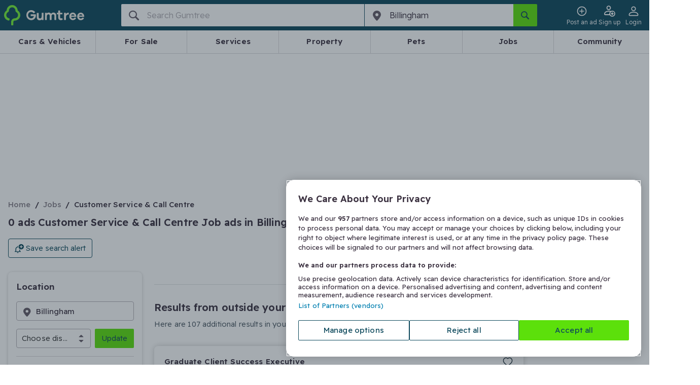

--- FILE ---
content_type: application/javascript
request_url: https://www.gumtree.com/assets/frontend/srp.6922c3079dae4d969383.js
body_size: 62219
content:
"use strict";
(self["webpackChunk_gumtree_frontend"] = self["webpackChunk_gumtree_frontend"] || []).push([[7520],{

/***/ 780:
/***/ (function(__unused_webpack_module, __webpack_exports__, __webpack_require__) {


// EXPORTS
__webpack_require__.d(__webpack_exports__, {
  A: function() { return /* binding */ breadcrumbs; }
});

// EXTERNAL MODULE: ./node_modules/@babel/runtime/helpers/esm/extends.js
var esm_extends = __webpack_require__(58168);
// EXTERNAL MODULE: ./node_modules/core-js/modules/esnext.iterator.map.js
var esnext_iterator_map = __webpack_require__(81454);
// EXTERNAL MODULE: ./node_modules/react/index.js
var react = __webpack_require__(96540);
// EXTERNAL MODULE: ./node_modules/classnames/index.js
var classnames = __webpack_require__(32485);
var classnames_default = /*#__PURE__*/__webpack_require__.n(classnames);
// EXTERNAL MODULE: ./packages/shared/src/util/ga4-shared.ts
var ga4_shared = __webpack_require__(13571);
// EXTERNAL MODULE: ./packages/shared/src/util/ga4-bff.ts + 2 modules
var ga4_bff = __webpack_require__(33497);
// EXTERNAL MODULE: ./packages/ui-library/src/link/link.jsx + 1 modules
var link_link = __webpack_require__(10832);
// EXTERNAL MODULE: ./node_modules/@emotion/react/dist/emotion-react.browser.esm.js
var emotion_react_browser_esm = __webpack_require__(17437);
;// ./packages/ui-library/src/breadcrumbs/breadcrumb.tsx





function Breadcrumb(_ref) {
  let {
    name,
    index,
    url
  } = _ref;
  return (0,emotion_react_browser_esm/* jsx */.Y)("li", {
    className: "breadcrumbs-link"
  }, url ? (0,emotion_react_browser_esm/* jsx */.Y)(link_link/* default */.A, {
    href: url,
    text: name,
    onClick: e => (0,ga4_shared/* trackGA4AndNavigate */.Mg)({
      href: url,
      mouseEvent: e,
      payload: {
        event: 'click_breadcrumb',
        linkDomain: (0,ga4_bff/* getLinkHostname */.wA)(url),
        linkText: name,
        linkBreadcrumbLevel: `Level ${index + 1}`,
        linkURL: url
      }
    })
  }) : (0,emotion_react_browser_esm/* jsx */.Y)("span", null, name));
}
// EXTERNAL MODULE: ./packages/ui-library/src/structured-data/structured-data.jsx
var structured_data = __webpack_require__(1172);
;// ./packages/ui-library/src/breadcrumbs/breadcrumbs-schema.jsx





const DEFAULT_LINK = {
  name: 'Gumtree',
  url: 'https://www.gumtree.com/uk'
};
const getSchema = function () {
  let links = arguments.length > 0 && arguments[0] !== undefined ? arguments[0] : [];
  let linksSchema = links;
  if (linksSchema.length === 0) linksSchema = [DEFAULT_LINK];
  return {
    '@context': 'https://schema.org',
    '@type': 'BreadcrumbList',
    itemListElement: linksSchema.map((link, index) => ({
      '@type': 'ListItem',
      position: index + 1,
      item: {
        '@id': link.url,
        name: link.name
      }
    }))
  };
};
const BreadcrumbsSchema = _ref => {
  let {
    links
  } = _ref;
  return (0,emotion_react_browser_esm/* jsx */.Y)(structured_data/* default */.A, {
    data: getSchema(links)
  });
};

/* harmony default export */ var breadcrumbs_schema = (BreadcrumbsSchema);
// EXTERNAL MODULE: ./packages/ui-library/src/icon/icon.tsx
var icon = __webpack_require__(48382);
;// ./packages/ui-library/src/breadcrumbs/back-link.scss
// extracted by mini-css-extract-plugin

;// ./packages/ui-library/src/breadcrumbs/back-link.jsx





const BackLink = _ref => {
  let {
    href
  } = _ref;
  return (0,emotion_react_browser_esm/* jsx */.Y)("span", {
    className: "back-link"
  }, (0,emotion_react_browser_esm/* jsx */.Y)(icon/* default */.A, {
    type: "chevron-l"
  }), (0,emotion_react_browser_esm/* jsx */.Y)(link_link/* default */.A, {
    text: "Back",
    href: href
  }));
};
/* harmony default export */ var back_link = (BackLink);
;// ./packages/ui-library/src/breadcrumbs/breadcrumbs.scss
// extracted by mini-css-extract-plugin

;// ./packages/ui-library/src/breadcrumbs/breadcrumbs.tsx









const Breadcrumbs = _ref => {
  let {
    backLink,
    links,
    className,
    canWrap = false
  } = _ref;
  return (0,emotion_react_browser_esm/* jsx */.Y)("div", {
    className: classnames_default()('breadcrumbs-container', className)
  }, (0,emotion_react_browser_esm/* jsx */.Y)(breadcrumbs_schema, {
    links: links
  }), backLink && (0,emotion_react_browser_esm/* jsx */.Y)(back_link, {
    href: backLink
  }), (0,emotion_react_browser_esm/* jsx */.Y)("ol", {
    className: classnames_default()('breadcrumbs', {
      'canWrap': canWrap
    })
  }, links.map((link, index) => (0,emotion_react_browser_esm/* jsx */.Y)(Breadcrumb, (0,esm_extends/* default */.A)({
    key: link.name,
    index: index
  }, link)))));
};
/* harmony default export */ var breadcrumbs = (Breadcrumbs);

/***/ }),

/***/ 1172:
/***/ (function(__unused_webpack_module, __webpack_exports__, __webpack_require__) {

/* harmony import */ var react__WEBPACK_IMPORTED_MODULE_0__ = __webpack_require__(96540);
/* harmony import */ var _emotion_react__WEBPACK_IMPORTED_MODULE_1__ = __webpack_require__(17437);
/* eslint-disable react/no-danger */



const StructuredData = _ref => {
  let {
    data
  } = _ref;
  if (!data) {
    return (0,_emotion_react__WEBPACK_IMPORTED_MODULE_1__/* .jsx */ .Y)(react__WEBPACK_IMPORTED_MODULE_0__.Fragment, null);
  }
  return (0,_emotion_react__WEBPACK_IMPORTED_MODULE_1__/* .jsx */ .Y)("script", {
    type: "application/ld+json",
    dangerouslySetInnerHTML: {
      __html: JSON.stringify(data)
    }
  });
};
StructuredData.defaultProps = {
  data: {}
};
/* harmony default export */ __webpack_exports__.A = (StructuredData);

/***/ }),

/***/ 2489:
/***/ (function(__unused_webpack_module, __webpack_exports__, __webpack_require__) {

// ESM COMPAT FLAG
__webpack_require__.r(__webpack_exports__);

// EXPORTS
__webpack_require__.d(__webpack_exports__, {
  App: function() { return /* reexport */ app; },
  reducers: function() { return /* reexport */ reducers; }
});

// EXTERNAL MODULE: ./node_modules/@babel/runtime/helpers/esm/extends.js
var esm_extends = __webpack_require__(58168);
// EXTERNAL MODULE: ./node_modules/@babel/runtime/helpers/esm/defineProperty.js
var defineProperty = __webpack_require__(64467);
// EXTERNAL MODULE: ./packages/srp/node_modules/core-js/modules/esnext.iterator.constructor.js
var esnext_iterator_constructor = __webpack_require__(13892);
// EXTERNAL MODULE: ./packages/srp/node_modules/core-js/modules/esnext.iterator.filter.js
var esnext_iterator_filter = __webpack_require__(5812);
// EXTERNAL MODULE: ./packages/srp/node_modules/core-js/modules/esnext.iterator.find.js
var esnext_iterator_find = __webpack_require__(6661);
// EXTERNAL MODULE: ./packages/srp/node_modules/core-js/modules/esnext.iterator.for-each.js
var esnext_iterator_for_each = __webpack_require__(46985);
// EXTERNAL MODULE: ./packages/srp/node_modules/core-js/modules/esnext.iterator.map.js
var esnext_iterator_map = __webpack_require__(72074);
// EXTERNAL MODULE: ./packages/srp/node_modules/core-js/modules/esnext.iterator.reduce.js
var esnext_iterator_reduce = __webpack_require__(91668);
// EXTERNAL MODULE: ./node_modules/react/index.js
var react = __webpack_require__(96540);
// EXTERNAL MODULE: ./node_modules/react-redux/es/index.js + 21 modules
var es = __webpack_require__(69733);
// EXTERNAL MODULE: ./node_modules/@growthbook/growthbook-react/dist/esm/index.js
var esm = __webpack_require__(39871);
// EXTERNAL MODULE: ./node_modules/@emotion/react/dist/emotion-react.browser.esm.js
var emotion_react_browser_esm = __webpack_require__(17437);
// EXTERNAL MODULE: ./packages/ui-library/src/base/theme.ts
var base_theme = __webpack_require__(94338);
// EXTERNAL MODULE: ./packages/ui-library/src/structured-data/structured-data.jsx
var structured_data = __webpack_require__(1172);
// EXTERNAL MODULE: ./packages/ui-library/src/pagination/pagination.tsx + 1 modules
var pagination = __webpack_require__(3638);
// EXTERNAL MODULE: ./packages/third-party-ads/src/components/ad-slot.tsx + 2 modules
var ad_slot = __webpack_require__(3933);
// EXTERNAL MODULE: ./packages/third-party-ads/src/framework/dfp/ad-config/slot-configs.ts
var slot_configs = __webpack_require__(66059);
// EXTERNAL MODULE: ./packages/shared/src/util/track-ga-event.ts
var track_ga_event = __webpack_require__(50510);
// EXTERNAL MODULE: ./packages/ui-library/src/results-list/index.tsx + 18 modules
var results_list = __webpack_require__(11482);
// EXTERNAL MODULE: ./packages/shared/src/util/browser-service.ts
var browser_service = __webpack_require__(57895);
// EXTERNAL MODULE: ./packages/ui-library/src/utils/qa-service.ts
var qa_service = __webpack_require__(16387);
// EXTERNAL MODULE: ./packages/shared/src/util/string-sanitise.ts
var string_sanitise = __webpack_require__(49275);
// EXTERNAL MODULE: ./packages/shared/src/util/ad-block-util.ts
var ad_block_util = __webpack_require__(60021);
// EXTERNAL MODULE: ./packages/third-party-ads/src/framework/bing/client-side/ad-slots.tsx
var ad_slots = __webpack_require__(1923);
// EXTERNAL MODULE: ./packages/third-party-ads/src/framework/bing/initialisation-util.ts
var initialisation_util = __webpack_require__(48960);
// EXTERNAL MODULE: ./packages/third-party-ads/src/framework/dfp/ad-config/index.ts + 1 modules
var ad_config = __webpack_require__(29832);
// EXTERNAL MODULE: ./packages/shared/src/model/experiment.ts
var experiment = __webpack_require__(44095);
// EXTERNAL MODULE: ./packages/shared/src/types/client-data.ts
var client_data = __webpack_require__(27508);
// EXTERNAL MODULE: ./packages/srp/src/get-data/fetch/fetch-post-a-job.ts
var fetch_post_a_job = __webpack_require__(47982);
;// ./packages/srp/src/reducers/post-a-job.ts
const UPDATE_POST_A_JOB = 'UPDATE_POST_A_JOB';
const post_a_job_updatePostAJob = payload => ({
  type: UPDATE_POST_A_JOB,
  payload
});
/* harmony default export */ var post_a_job = (function () {
  let state = arguments.length > 0 && arguments[0] !== undefined ? arguments[0] : {
    isVisible: false,
    qaList: []
  };
  let action = arguments.length > 1 ? arguments[1] : undefined;
  return action.type === UPDATE_POST_A_JOB ? action.payload : state;
});
// EXTERNAL MODULE: ./node_modules/@emotion/react/dist/emotion-element-f0de968e.browser.esm.js + 1 modules
var emotion_element_f0de968e_browser_esm = __webpack_require__(81193);
// EXTERNAL MODULE: ./packages/shared/src/util/permutive/track-event.ts
var track_event = __webpack_require__(23635);
// EXTERNAL MODULE: ./packages/ui-library/src/icon/icon.tsx
var icon = __webpack_require__(48382);
// EXTERNAL MODULE: ./packages/ui-library/src/button/button.tsx + 1 modules
var button_button = __webpack_require__(86515);
// EXTERNAL MODULE: ./node_modules/axios/lib/axios.js + 48 modules
var axios = __webpack_require__(71083);
// EXTERNAL MODULE: ./packages/shared/src/util/ga4-shared.ts
var ga4_shared = __webpack_require__(13571);
;// ./packages/srp/src/reducers/save-search.ts




function ownKeys(e, r) { var t = Object.keys(e); if (Object.getOwnPropertySymbols) { var o = Object.getOwnPropertySymbols(e); r && (o = o.filter(function (r) { return Object.getOwnPropertyDescriptor(e, r).enumerable; })), t.push.apply(t, o); } return t; }
function _objectSpread(e) { for (var r = 1; r < arguments.length; r++) { var t = null != arguments[r] ? arguments[r] : {}; r % 2 ? ownKeys(Object(t), !0).forEach(function (r) { (0,defineProperty/* default */.A)(e, r, t[r]); }) : Object.getOwnPropertyDescriptors ? Object.defineProperties(e, Object.getOwnPropertyDescriptors(t)) : ownKeys(Object(t)).forEach(function (r) { Object.defineProperty(e, r, Object.getOwnPropertyDescriptor(t, r)); }); } return e; }



const initialState = {
  isLoading: false,
  hasSearchBeenSaved: false,
  formState: undefined,
  showInfoDialog: false,
  infoDialogContentMode: 'ERROR'
};
const SET_LOADING = 'SET_LOADING';
const SET_SAVED_SEARCHES = 'SET_SAVED_SEARCHES';
const MARK_SEARCH_AS_SAVED = 'MARK_SEARCH_AS_SAVED';
const OPEN_INFO_DIALOG = 'OPEN_INFO_DIALOG';
const CLOSE_INFO_DIALOG = 'CLOSE_INFO_DIALOG';
const setLoading = () => ({
  type: SET_LOADING
});
const save_search_setSavedSearches = payload => ({
  type: SET_SAVED_SEARCHES,
  payload
});
const markSearchAsSaved = () => ({
  type: MARK_SEARCH_AS_SAVED
});
const openInfoDialog = infoDialogContentMode => ({
  type: OPEN_INFO_DIALOG,
  payload: {
    infoDialogContentMode
  }
});
const closeInfoDialog = () => ({
  type: CLOSE_INFO_DIALOG
});
const updateSavedSearchesThunk = (payload, token) => dispatch => {
  dispatch(setLoading());
  const bodyFormData = new FormData();
  for (const key in payload) {
    if (payload.hasOwnProperty(key)) {
      bodyFormData.append(key, payload[key]);
    }
  }
  (0,axios/* default */.A)({
    method: 'POST',
    url: '/my-account/saved-searches/add',
    data: bodyFormData,
    headers: {
      accept: 'application/json',
      'X-Requested-With': 'XMLHttpRequest',
      X_CSRF_TOKEN: token
    },
    timeout: 10000
  }).then(async function (response) {
    if (response) {
      if (response.status === 200) {
        const data = response.data;
        if (data.success) {
          (0,ga4_shared/* trackGA4Event */.GY)({
            event: 'search_alert_saved',
            searchAlertCategory: payload === null || payload === void 0 ? void 0 : payload.search_category,
            searchAlertName: payload === null || payload === void 0 ? void 0 : payload.q
          });
          dispatch(markSearchAsSaved());
          (0,track_ga_event/* trackV2 */.Y)('SRP-savesearch-success');
        } else {
          dispatch(openInfoDialog('LIMIT_REACHED'));
          (0,track_ga_event/* trackV2 */.Y)('SRP-savesearch-limit');
        }
      } else {
        dispatch(openInfoDialog('ERROR'));
        (0,track_ga_event/* trackV2 */.Y)('SRP-savesearch-error');
      }
    }
  }).catch(ex => {
    var _ex$response;
    if ((ex === null || ex === void 0 || (_ex$response = ex.response) === null || _ex$response === void 0 ? void 0 : _ex$response.status) === 401) {
      dispatch(openInfoDialog('NOT_LOGGED_IN'));
      (0,track_ga_event/* trackV2 */.Y)('SRP-savesearch-notloggedin');
    } else {
      dispatch(openInfoDialog('ERROR'));
      (0,track_ga_event/* trackV2 */.Y)('SRP-savesearch-error');
    }
  });
};
/* harmony default export */ var save_search = (function () {
  let state = arguments.length > 0 && arguments[0] !== undefined ? arguments[0] : initialState;
  let action = arguments.length > 1 ? arguments[1] : undefined;
  switch (action.type) {
    case SET_LOADING:
      return _objectSpread(_objectSpread({}, state), {}, {
        isLoading: true
      });
    case SET_SAVED_SEARCHES:
      return _objectSpread(_objectSpread({}, state), action.payload);
    case MARK_SEARCH_AS_SAVED:
      return _objectSpread(_objectSpread({}, state), {}, {
        isLoading: false,
        hasSearchBeenSaved: true,
        showInfoDialog: true,
        infoDialogContentMode: 'CONFIRMED'
      });
    case OPEN_INFO_DIALOG:
      return _objectSpread(_objectSpread({}, state), {}, {
        isLoading: false,
        showInfoDialog: true,
        infoDialogContentMode: action.payload.infoDialogContentMode
      });
    case CLOSE_INFO_DIALOG:
      return _objectSpread(_objectSpread({}, state), {}, {
        showInfoDialog: false
      });
    default:
      return state;
  }
});
// EXTERNAL MODULE: ./packages/ui-library/src/dialog/dialog.jsx
var dialog = __webpack_require__(33214);
// EXTERNAL MODULE: ./node_modules/@emotion/styled/base/dist/emotion-styled-base.browser.esm.js + 1 modules
var emotion_styled_base_browser_esm = __webpack_require__(90644);
;// ./packages/srp/src/info-dialog/info-dialog.style.ts

function _EMOTION_STRINGIFIED_CSS_ERROR__() { return "You have tried to stringify object returned from `css` function. It isn't supposed to be used directly (e.g. as value of the `className` prop), but rather handed to emotion so it can handle it (e.g. as value of `css` prop)."; }


const DialogContainer = /*#__PURE__*/(0,emotion_styled_base_browser_esm/* default */.A)("div",  true ? {
  target: "e1l9uprr4"
} : 0)(".search-alert-dialog{border-radius:8px;padding:0;", base_theme/* mediaQuery */.BK.until(base_theme/* breakpoints */.fi.xsmall), "{min-width:290px;}", base_theme/* mediaQuery */.BK.between(base_theme/* breakpoints */.fi.xsmall, base_theme/* breakpoints */.fi.small), "{min-width:290px;}.dialog-title{font-size:", base_theme/* fontSizes */.GR.header, ";margin:20px 0 20px 20px;}.dialog-content{border-top:1px solid ", base_theme/* colorVariables */.PF.borderLight, ";display:flex;}.dialog-close{height:42px;width:42px;margin-top:13px;margin-right:17px;color:", base_theme/* colors */.Tj.bark80, ";}button{height:38px;}}" + ( true ? "" : 0));
const LargeDialogContainer = /*#__PURE__*/(0,emotion_styled_base_browser_esm/* default */.A)("div",  true ? {
  target: "e1l9uprr3"
} : 0)(".search-alert-dialog{max-width:620px;width:100%;.dialog-content{flex-direction:column;>span{border-bottom:1px solid ", base_theme/* colorVariables */.PF.borderLight, ";padding:20px;margin-bottom:20px;}}.alerts-list-href{color:", base_theme/* colors */.Tj.blue, ";cursor:pointer;}}" + ( true ? "" : 0));
const SmallDialogContainer = /*#__PURE__*/(0,emotion_styled_base_browser_esm/* default */.A)("div",  true ? {
  target: "e1l9uprr2"
} : 0)(".search-alert-dialog{width:320px;border-radius:8px;padding:0;", base_theme/* mediaQuery */.BK.until(base_theme/* breakpoints */.fi.xsmall), "{max-width:290px;}", base_theme/* mediaQuery */.BK.until(base_theme/* breakpoints */.fi.msmall), "{max-width:320px;}.dialog-title{font-size:", base_theme/* fontSizes */.GR.header, ";margin:20px 0 20px 20px;width:234px;", base_theme/* mediaQuery */.BK.until(base_theme/* breakpoints */.fi.xsmall), "{width:200px;}}.dialog-content{border-top:1px solid ", base_theme/* colorVariables */.PF.borderLight, ";display:flex;padding:20px;a{color:", base_theme/* colorVariables */.PF.mainTertiary, ";font-weight:", base_theme/* fontWeights */.NM.lightBold, ";&:hover{cursor:pointer;text-decoration:underline;}}>span{margin:0 ", base_theme/* gutterSizes */.iq.small, ";}}}" + ( true ? "" : 0));
const ErrorDialogButton = /*#__PURE__*/(0,emotion_styled_base_browser_esm/* default */.A)("div",  true ? {
  target: "e1l9uprr1"
} : 0)( true ? {
  name: "hjbc80",
  styles: "display:flex;justify-content:flex-end;width:100%"
} : 0);
const DialogButtons = /*#__PURE__*/(0,emotion_styled_base_browser_esm/* default */.A)("div",  true ? {
  target: "e1l9uprr0"
} : 0)("display:flex;justify-content:flex-end;margin:0 ", base_theme/* gutterSizes */.iq.large, " ", base_theme/* gutterSizes */.iq.large, " 0;" + ( true ? "" : 0));
const manageAlertButtonCss = theme => /*#__PURE__*/(0,emotion_react_browser_esm/* css */.AH)("background-color:", theme.palette.primary.main, ";border-radius:2px;color:", theme.palette.primary.mainContrastText, ";display:flex;font-size:", base_theme/* fontSizes */.GR.base, ";align-items:center;justify-content:center;height:38px;margin-left:", base_theme/* gutterSizes */.iq.base, ";padding:0 ", base_theme/* gutterSizes */.iq.large, ";transition:222ms ease-in-out;&:hover{background-color:", theme.palette.primary.dark, ";color:", theme.palette.primary.darkContrastText, ";}" + ( true ? "" : 0),  true ? "" : 0);
;// ./packages/srp/src/info-dialog/info-dialog.tsx






const InfoDialog = _ref => {
  let {
    isDialogOpened,
    onDialogCloseClick
  } = _ref;
  const {
    buyerUrl,
    currentUrl,
    infoDialogContentMode
  } = (0,es/* useSelector */.d4)(_ref2 => {
    let {
      baseConfig: {
        sellerUrl,
        buyerUrl
      },
      socialData: {
        currentUrl
      },
      saveSearch: {
        infoDialogContentMode
      }
    } = _ref2;
    return {
      sellerUrl,
      buyerUrl,
      currentUrl,
      infoDialogContentMode
    };
  });
  const theme = (0,emotion_element_f0de968e_browser_esm.u)();
  return (0,emotion_react_browser_esm/* jsx */.Y)(DialogContainer, null, (0,emotion_react_browser_esm/* jsx */.Y)(LargeDialogContainer, null, infoDialogContentMode === 'CONFIRMED' && (0,emotion_react_browser_esm/* jsx */.Y)(dialog/* default */.A, {
    isOpen: isDialogOpened,
    onClose: onDialogCloseClick,
    title: "Your alert is set",
    className: "search-alert-dialog"
  }, (0,emotion_react_browser_esm/* jsx */.Y)("span", null, "You\u2019ll receive an email alert when new ads match your search."), (0,emotion_react_browser_esm/* jsx */.Y)(DialogButtons, null, (0,emotion_react_browser_esm/* jsx */.Y)(button_button/* default */.A, {
    display: "secondary",
    label: "Close",
    onClick: onDialogCloseClick
  }), (0,emotion_react_browser_esm/* jsx */.Y)("a", {
    href: "/my-account/saved-searches",
    css: manageAlertButtonCss(theme)
  }, "Manage alerts")))), infoDialogContentMode === 'NOT_LOGGED_IN' && (0,emotion_react_browser_esm/* jsx */.Y)(SmallDialogContainer, null, (0,emotion_react_browser_esm/* jsx */.Y)(dialog/* default */.A, {
    isOpen: isDialogOpened,
    onClose: onDialogCloseClick,
    title: "You need to login to set a search alert.",
    className: "search-alert-dialog"
  }, (0,emotion_react_browser_esm/* jsx */.Y)("a", {
    href: `${buyerUrl}/login?cb=${encodeURIComponent(currentUrl)}`
  }, "Login"), (0,emotion_react_browser_esm/* jsx */.Y)("span", null, "or"), (0,emotion_react_browser_esm/* jsx */.Y)("a", {
    href: `${buyerUrl}/create-account`
  }, "Register"))), infoDialogContentMode === 'ERROR' && (0,emotion_react_browser_esm/* jsx */.Y)(SmallDialogContainer, null, (0,emotion_react_browser_esm/* jsx */.Y)(dialog/* default */.A, {
    isOpen: isDialogOpened,
    onClose: onDialogCloseClick,
    title: "Sorry, something went wrong, please try again later.",
    className: "search-alert-dialog"
  }, (0,emotion_react_browser_esm/* jsx */.Y)(ErrorDialogButton, null, (0,emotion_react_browser_esm/* jsx */.Y)(button_button/* default */.A, {
    display: "secondary",
    label: "Close",
    onClick: onDialogCloseClick,
    className: "error-modal-button"
  })))), infoDialogContentMode === 'LIMIT_REACHED' && (0,emotion_react_browser_esm/* jsx */.Y)(LargeDialogContainer, null, (0,emotion_react_browser_esm/* jsx */.Y)(dialog/* default */.A, {
    isOpen: isDialogOpened,
    onClose: onDialogCloseClick,
    title: "Something went wrong",
    className: "search-alert-dialog"
  }, (0,emotion_react_browser_esm/* jsx */.Y)("span", null, "You\u2019ve reached the maximum number of search alerts. Go to", (0,emotion_react_browser_esm/* jsx */.Y)("a", {
    href: "/my-account/saved-searches",
    className: "alerts-list-href"
  }, ' ', "manage alerts", ' '), "to delete a search alert."), (0,emotion_react_browser_esm/* jsx */.Y)(DialogButtons, null, (0,emotion_react_browser_esm/* jsx */.Y)(button_button/* default */.A, {
    display: "secondary",
    label: "Close",
    onClick: onDialogCloseClick
  }), (0,emotion_react_browser_esm/* jsx */.Y)("a", {
    href: "/my-account/saved-searches",
    css: manageAlertButtonCss(theme)
  }, "Manage alerts")))));
};
;// ./packages/srp/src/components/save-search/save-search.style.ts



const searchFiltersContainerCss = (theme, isNoSearchResults) => /*#__PURE__*/(0,emotion_react_browser_esm/* css */.AH)("margin-right:", base_theme/* gutterSizes */.iq.base, ";&>div{width:0;}.icon{color:", theme ? theme.palette.secondary.mainContrastText : base_theme/* colors */.Tj.bark80, ";font-size:", base_theme/* fontSizes */.GR.large, ";}.button{.icon{color:", theme ? theme.palette.secondary.mainContrastText : base_theme/* colors */.Tj.bark80, ";font-weight:", base_theme/* fontWeights */.NM.normal, ";}}", isNoSearchResults && `margin: 0;`, ";" + ( true ? "" : 0),  true ? "" : 0);
const saveSearchButtonCss = (theme, hasSearchBeenSaved, isNoSearchResults) => /*#__PURE__*/(0,emotion_react_browser_esm/* css */.AH)("&&{border-color:", theme.palette.secondary.mainContrastText, ";border-radius:4px;height:38px;", hasSearchBeenSaved && `
        cursor: default;
        &:hover {
            background: ${theme.palette.secondary.dark};
        }
        `, " ", hasSearchBeenSaved && `
        background: ${theme.palette.secondary.dark};
        `, ";", base_theme/* mediaQuery */.BK.until(base_theme/* breakpoints */.fi.xsmall), "{", isNoSearchResults && ` 
            height: 46px;
            width: 100%;
            display: flex;
            justify-content: center;
        `, ";}", base_theme/* mediaQuery */.BK.until(base_theme/* breakpoints */.fi.msmall), "{", !isNoSearchResults && `  
            .icon {
            display: none;
        }
        `, ";}&:hover{background:", theme.palette.secondary.dark, ";color:", theme.palette.secondary.darkContrastText, ";}&:active{border:1px solid ", base_theme/* colors */.Tj.bark40, ";}svg{circle{stroke:", base_theme/* colors */.Tj.bark80, ";}", !isNoSearchResults && base_theme/* mediaQuery */.BK.until(base_theme/* breakpoints */.fi.msmall), "{.icon{display:none;}}}}" + ( true ? "" : 0),  true ? "" : 0);
const FullButtonLabel = /*#__PURE__*/(0,emotion_styled_base_browser_esm/* default */.A)("div",  true ? {
  target: "e16tzorh1"
} : 0)(base_theme/* mediaQuery */.BK.until(base_theme/* breakpoints */.fi.medium), "{display:none;}" + ( true ? "" : 0));
const ShortButtonLabel = /*#__PURE__*/(0,emotion_styled_base_browser_esm/* default */.A)("div",  true ? {
  target: "e16tzorh0"
} : 0)(base_theme/* mediaQuery */.BK.from(base_theme/* breakpoints */.fi.medium), "{display:none;}" + ( true ? "" : 0));
;// ./packages/srp/src/components/save-search/save-search.tsx












const SaveSearch = _ref => {
  let {
    isNoSearchResults = false
  } = _ref;
  const dispatch = (0,es/* useDispatch */.wA)();
  const theme = (0,emotion_element_f0de968e_browser_esm.u)();
  const {
    userLoggedIn,
    formState,
    token,
    hasSearchBeenSaved,
    showInfoDialog,
    isLoading
  } = (0,es/* useSelector */.d4)(_ref2 => {
    let {
      saveSearch: {
        hasSearchBeenSaved,
        formState,
        showInfoDialog,
        isLoading
      },
      userSavedAds,
      userData
    } = _ref2;
    return {
      hasSearchBeenSaved,
      formState,
      showInfoDialog,
      isLoading,
      token: userSavedAds.token,
      userLoggedIn: userData && userData.userLoggedIn
    };
  });
  const saveSearchButtonText = (0,react.useMemo)(() => {
    if (hasSearchBeenSaved) return (0,emotion_react_browser_esm/* jsx */.Y)(react.Fragment, null, (0,emotion_react_browser_esm/* jsx */.Y)(FullButtonLabel, null, "Search alert saved"), (0,emotion_react_browser_esm/* jsx */.Y)(ShortButtonLabel, null, "Search saved"));
    return (0,emotion_react_browser_esm/* jsx */.Y)(react.Fragment, null, (0,emotion_react_browser_esm/* jsx */.Y)(FullButtonLabel, null, "Save search alert"), (0,emotion_react_browser_esm/* jsx */.Y)(ShortButtonLabel, null, "Save Search"));
  }, [hasSearchBeenSaved, isLoading]);
  const buttonIcon = !isLoading && (hasSearchBeenSaved ? (0,emotion_react_browser_esm/* jsx */.Y)(icon/* default */.A, {
    type: "bell-tick"
  }) : (0,emotion_react_browser_esm/* jsx */.Y)(icon/* default */.A, {
    type: "bell-plus"
  }));
  const onDialogCloseClick = () => {
    dispatch(closeInfoDialog());
    (0,track_ga_event/* trackV2 */.Y)('SRP-savesearch-close');
  };
  const onSaveSearchButtonClick = () => {
    (0,track_ga_event/* trackV2 */.Y)('SRP-savesearch-open');
    (0,track_event/* trackPermutiveCustomEvent */.Cy)(window, track_event/* PermutiveEventNames */.yK.SRP_SAVE_SEARCH_OPEN, {});
    if (!userLoggedIn) {
      dispatch(openInfoDialog('NOT_LOGGED_IN'));
      (0,track_ga_event/* trackV2 */.Y)('SRP-savesearch-notloggedin');
    } else {
      if (!hasSearchBeenSaved) {
        formState && dispatch(updateSavedSearchesThunk(formState, token));
      } else {
        dispatch(openInfoDialog('CONFIRMED'));
      }
    }
  };
  return (0,emotion_react_browser_esm/* jsx */.Y)("div", {
    css: searchFiltersContainerCss(theme, isNoSearchResults)
  }, (0,emotion_react_browser_esm/* jsx */.Y)(InfoDialog, {
    isDialogOpened: showInfoDialog,
    onDialogCloseClick: onDialogCloseClick
  }), (0,emotion_react_browser_esm/* jsx */.Y)(button_button/* default */.A, (0,esm_extends/* default */.A)({}, (0,qa_service/* qaAttribute */.r)('save-search-btn'), {
    display: "secondary",
    label: saveSearchButtonText,
    icon: buttonIcon,
    onClick: onSaveSearchButtonClick,
    isLoading: isLoading,
    className: "save-search-btn",
    css: saveSearchButtonCss(theme, hasSearchBeenSaved, isNoSearchResults)
  })));
};
// EXTERNAL MODULE: ./packages/shared/src/util/url-params.ts
var url_params = __webpack_require__(95351);
// EXTERNAL MODULE: ./packages/srp/src/components/shared/constants.tsx
var constants = __webpack_require__(84304);
// EXTERNAL MODULE: ./packages/srp/src/reducers/current-filter-states.ts
var current_filter_states = __webpack_require__(80089);
;// ./packages/srp/src/components/sort-selector/styles.ts



const sortSelectorCss = theme => /*#__PURE__*/(0,emotion_react_browser_esm/* css */.AH)("width:190px;margin-left:auto;padding:0;.react-select__control{border-color:", base_theme/* colors */.Tj.blade, ";border-radius:", base_theme/* boxSizes */.UV.borderRadius4, ";border-width:1px;&:hover{background:", base_theme/* colors */.Tj.blue10, ";color:", theme.palette.secondary.darkContrastText, ";cursor:pointer;}}.react-select__single-value{color:", base_theme/* colors */.Tj.blade, ";}", base_theme/* mediaQuery */.BK.until(base_theme/* breakpoints */.fi.medium), "{width:80px;.react-select__indicator{display:none;}.react-select__menu{width:180px;transform:translateX(-100px);}.react-select__single-value{text-align:center;svg{margin-right:6px;}}}", base_theme/* mediaQuery */.BK.until(base_theme/* breakpoints */.fi.xsmall), "{width:60px;.react-select__menu{transform:translateX(-120px);}}" + ( true ? "" : 0),  true ? "" : 0);
const Desktop = /*#__PURE__*/(0,emotion_styled_base_browser_esm/* default */.A)("div",  true ? {
  target: "e1xm8y82"
} : 0)("display:block;", base_theme/* mediaQuery */.BK.until(base_theme/* breakpoints */.fi.medium), "{display:none;}" + ( true ? "" : 0));
const Mobile = /*#__PURE__*/(0,emotion_styled_base_browser_esm/* default */.A)("div",  true ? {
  target: "e1xm8y81"
} : 0)("display:none;", base_theme/* mediaQuery */.BK.between(base_theme/* breakpoints */.fi.xsmall, base_theme/* breakpoints */.fi.medium), "{display:block;}" + ( true ? "" : 0));
const SmallMobile = /*#__PURE__*/(0,emotion_styled_base_browser_esm/* default */.A)("div",  true ? {
  target: "e1xm8y80"
} : 0)("display:none;", base_theme/* mediaQuery */.BK.until(base_theme/* breakpoints */.fi.xsmall), "{display:block;}" + ( true ? "" : 0));
// EXTERNAL MODULE: ./node_modules/@babel/runtime/helpers/esm/objectWithoutProperties.js
var objectWithoutProperties = __webpack_require__(80045);
// EXTERNAL MODULE: ./node_modules/react-select/dist/index-d8fed9ee.esm.js + 1 modules
var index_d8fed9ee_esm = __webpack_require__(31124);
// EXTERNAL MODULE: ./node_modules/react-select/dist/react-select.esm.js + 3 modules
var react_select_esm = __webpack_require__(99147);
;// ./packages/srp/src/components/filters/select/styles.tsx

function styles_EMOTION_STRINGIFIED_CSS_ERROR_() { return "You have tried to stringify object returned from `css` function. It isn't supposed to be used directly (e.g. as value of the `className` prop), but rather handed to emotion so it can handle it (e.g. as value of `css` prop)."; }



const StyledValueContainer = /*#__PURE__*/(0,emotion_styled_base_browser_esm/* default */.A)("div",  true ? {
  target: "ea832k86"
} : 0)("display:flex;flex-direction:column;width:100%;grid-gap:", base_theme/* gutterSizes */.iq.small, ";" + ( true ? "" : 0));
const StyledText = /*#__PURE__*/(0,emotion_styled_base_browser_esm/* default */.A)("div",  true ? {
  target: "ea832k85"
} : 0)("font-size:", base_theme/* fontSizes */.GR.small, ";line-height:", base_theme/* lineHeights */.lm.small, ";" + ( true ? "" : 0));
const StyledOptionContainer = /*#__PURE__*/(0,emotion_styled_base_browser_esm/* default */.A)("div",  true ? {
  target: "ea832k84"
} : 0)( true ? {
  name: "bjn8wh",
  styles: "position:relative"
} : 0);
const StyledOptionLabel = /*#__PURE__*/(0,emotion_styled_base_browser_esm/* default */.A)("div",  true ? {
  target: "ea832k83"
} : 0)( true ? {
  name: "zjik7",
  styles: "display:flex"
} : 0);
const StyledAbundanceContainer = /*#__PURE__*/(0,emotion_styled_base_browser_esm/* default */.A)("span",  true ? {
  target: "ea832k82"
} : 0)("padding-left:", base_theme/* gutterSizes */.iq.small, ";color:", base_theme/* colorVariables */.PF.textSecondary, ";" + ( true ? "" : 0));
const StyledIcon = /*#__PURE__*/(0,emotion_styled_base_browser_esm/* default */.A)(icon/* default */.A,  true ? {
  target: "ea832k81"
} : 0)("position:absolute;top:", base_theme/* gutterSizes */.iq.medium10, ";left:", base_theme/* gutterSizes */.iq.small, ";transform:scale(0.7);" + ( true ? "" : 0));
const StyledSelect = /*#__PURE__*/(0,emotion_styled_base_browser_esm/* default */.A)(react_select_esm/* default */.Ay,  true ? {
  target: "ea832k80"
} : 0)("padding:3px;&:focus-within{outline:2px solid ", base_theme/* colors */.Tj.gtallBlue, ";}.react-select__indicator-separator{display:none;}.react-select__control{border-color:", base_theme/* colors */.Tj.bark40, ";box-shadow:none;&:hover{border-color:", base_theme/* colorVariables */.PF.textLight, ";}}.react-select__menu{border-radius:", base_theme/* gutterSizes */.iq.large, ";overflow:hidden;}.react-select__menu-list{background-color:#f5f4f5;padding:0;border-radius:", base_theme/* gutterSizes */.iq.large, ";}.react-select__option{padding-left:", base_theme/* gutterSizes */.iq.xlarge, ";border-bottom:1px solid ", base_theme/* colorVariables */.PF.borderLight, ";}.react-select__option--is-focused{cursor:pointer;background-color:", base_theme/* colors */.Tj.bark10, ";}.react-select__option--is-selected{background-color:transparent;color:inherit;}.react-select__indicator{color:", base_theme/* colors */.Tj.bark80, ";}.react-select__single-value{color:", base_theme/* colorVariables */.PF.mainSecondary, ";}.react-select__control--is-disabled{background-color:transparent;opacity:0.5;}.react-select__single-value--is-disabled{color:", base_theme/* colorVariables */.PF.mainSecondary, ";}" + ( true ? "" : 0));
;// ./packages/srp/src/components/filters/select/index.tsx


const _excluded = ["id", "label", "value", "options", "onChange", "isOptionDisabled", "getCustomSingleValue"];





const Select = _ref => {
  let {
      id,
      label,
      value,
      options,
      onChange,
      isOptionDisabled,
      getCustomSingleValue
    } = _ref,
    props = (0,objectWithoutProperties/* default */.A)(_ref, _excluded);
  const CustomSingleValue = props => (0,emotion_react_browser_esm/* jsx */.Y)(index_d8fed9ee_esm.c.SingleValue, props, getCustomSingleValue ? getCustomSingleValue(props.data.label) : props.data.label);
  const CustomOption = props => (0,emotion_react_browser_esm/* jsx */.Y)(StyledOptionContainer, null, props.isSelected && (0,emotion_react_browser_esm/* jsx */.Y)(StyledIcon, {
    type: "check"
  }), (0,emotion_react_browser_esm/* jsx */.Y)(index_d8fed9ee_esm.c.Option, props));
  const CustomFormatOptionLabel = props => (0,emotion_react_browser_esm/* jsx */.Y)(StyledOptionLabel, null, props.label, (0,emotion_react_browser_esm/* jsx */.Y)(StyledAbundanceContainer, null, props.abundance));
  const CustomDropdownIndicator = props => (0,emotion_react_browser_esm/* jsx */.Y)(index_d8fed9ee_esm.c.DropdownIndicator, props, (0,emotion_react_browser_esm/* jsx */.Y)(icon/* default */.A, {
    type: "spinner"
  }));
  return (0,emotion_react_browser_esm/* jsx */.Y)(StyledValueContainer, null, label && (0,emotion_react_browser_esm/* jsx */.Y)(StyledText, null, label), (0,emotion_react_browser_esm/* jsx */.Y)(StyledSelect, (0,esm_extends/* default */.A)({
    classNamePrefix: "react-select",
    instanceId: id,
    components: {
      Option: CustomOption,
      DropdownIndicator: CustomDropdownIndicator,
      SingleValue: CustomSingleValue
    },
    formatOptionLabel: CustomFormatOptionLabel,
    value: value,
    options: options,
    onChange: onChange,
    isOptionDisabled: isOptionDisabled,
    isSearchable: false
  }, props)));
};
/* harmony default export */ var filters_select = (Select);
;// ./packages/srp/src/components/sort-selector/index.tsx






function sort_selector_ownKeys(e, r) { var t = Object.keys(e); if (Object.getOwnPropertySymbols) { var o = Object.getOwnPropertySymbols(e); r && (o = o.filter(function (r) { return Object.getOwnPropertyDescriptor(e, r).enumerable; })), t.push.apply(t, o); } return t; }
function sort_selector_objectSpread(e) { for (var r = 1; r < arguments.length; r++) { var t = null != arguments[r] ? arguments[r] : {}; r % 2 ? sort_selector_ownKeys(Object(t), !0).forEach(function (r) { (0,defineProperty/* default */.A)(e, r, t[r]); }) : Object.getOwnPropertyDescriptors ? Object.defineProperties(e, Object.getOwnPropertyDescriptors(t)) : sort_selector_ownKeys(Object(t)).forEach(function (r) { Object.defineProperty(e, r, Object.getOwnPropertyDescriptor(t, r)); }); } return e; }






var SortSVG = function SortSVG(props) {
  return (0,emotion_react_browser_esm/* jsx */.Y)("svg", props, (0,emotion_react_browser_esm/* jsx */.Y)("path", {
    fillRule: "evenodd",
    clipRule: "evenodd",
    d: "M15.367.695c-.088-.088-.395-.132-.7-.132H1.333c-.306 0-.612.044-.7.132-.177.177-.177 1.224 0 1.402.088.088.394.132.7.132h13.334c.306 0 .612-.044.7-.132.177-.178.177-1.225 0-1.402zm-5.7 4.034H1.333c-.306 0-.612.044-.7.133-.177.176-.177 1.224 0 1.401.088.088.394.133.7.133h8.334c.306 0 .612-.045.7-.133.177-.177.177-1.225 0-1.401-.088-.089-.395-.133-.7-.133zM1.333 8.896h3.334c.306 0 .612.044.7.132.177.177.177 1.224 0 1.402-.088.088-.394.132-.7.132H1.333c-.306 0-.612-.044-.7-.132-.177-.178-.177-1.225 0-1.402.088-.088.394-.132.7-.132z",
    fill: "#635B67"
  }));
};
SortSVG.defaultProps = {
  width: "16",
  height: "11",
  viewBox: "0 0 16 11",
  fill: "none",
  xmlns: "http://www.w3.org/2000/svg"
};





const SortSelector = () => {
  const dispatch = (0,es/* useDispatch */.wA)();
  const theme = (0,emotion_element_f0de968e_browser_esm.u)();
  const {
    resultsPage: {
      currentFilterStates,
      sortFilter
    }
  } = (0,es/* useSelector */.d4)(data => data);
  const onChange = _ref => {
    let {
      value,
      event: _,
      eventLabel: __,
      label
    } = _ref;
    dispatch((0,current_filter_states/* setSingleFilterState */.WJ)({
      key: constants/* CUSTOM_FILTERS */.Ui.SORT,
      value
    }));
    const searchLink = `/search?${(0,url_params/* getNonFalsyUrlSearchParams */.UR)(sort_selector_objectSpread(sort_selector_objectSpread({}, currentFilterStates), {}, {
      [constants/* CUSTOM_FILTERS */.Ui.SORT]: value
    }))}`;
    (0,ga4_shared/* trackGA4PreNav */._7)({
      event: 'sort_search_results',
      linkDomain: window.location.host,
      linkURL: searchLink,
      linkText: label
    });
    (0,browser_service/* redirectToUrl */.NA)(searchLink);
  };
  const transformedOptions = sortFilter.map(filter => ({
    value: filter.value,
    label: filter.displayValue,
    event: 'SRP-sort-search',
    eventLabel: filter.value
  }));
  const sortValue = currentFilterStates[constants/* CUSTOM_FILTERS */.Ui.SORT] || transformedOptions[0].value;
  return (0,emotion_react_browser_esm/* jsx */.Y)(filters_select, {
    id: "select-sort-result",
    value: transformedOptions.find(_ref2 => {
      let {
        value
      } = _ref2;
      return value === sortValue;
    }) || transformedOptions[0],
    options: transformedOptions,
    onChange: onChange,
    isSearchable: false,
    css: sortSelectorCss(theme),
    getCustomSingleValue: label => (0,emotion_react_browser_esm/* jsx */.Y)(react.Fragment, null, (0,emotion_react_browser_esm/* jsx */.Y)(SmallMobile, null, "Sort"), (0,emotion_react_browser_esm/* jsx */.Y)(Mobile, null, (0,emotion_react_browser_esm/* jsx */.Y)(SortSVG, null), "Sort"), (0,emotion_react_browser_esm/* jsx */.Y)(Desktop, null, label))
  });
};
// EXTERNAL MODULE: ./packages/srp/src/components/location-filter/location-filter.tsx + 1 modules
var location_filter = __webpack_require__(99890);
;// ./packages/ui-library/src/tag/styles.tsx


const StyledTag = /*#__PURE__*/(0,emotion_styled_base_browser_esm/* default */.A)("div",  true ? {
  target: "e1wkzo0d1"
} : 0)("display:flex;align-items:center;background:", base_theme/* colorVariables */.PF.backgroundLight, ";border-radius:", base_theme/* gutterSizes */.iq.small, ";padding:", base_theme/* gutterSizes */.iq.small, " ", base_theme/* gutterSizes */.iq.small, " ", base_theme/* gutterSizes */.iq.small, " ", base_theme/* gutterSizes */.iq.base, ";font-size:", base_theme/* fontSizes */.GR.small, ";line-height:", base_theme/* lineHeights */.lm.small, ";min-width:max-content;" + ( true ? "" : 0));
const StyledCloseIcon = /*#__PURE__*/(0,emotion_styled_base_browser_esm/* default */.A)("div",  true ? {
  target: "e1wkzo0d0"
} : 0)("margin-left:", base_theme/* gutterSizes */.iq.small, ";cursor:pointer;display:flex;width:17px;svg{width:100%;height:auto;}" + ( true ? "" : 0));
;// ./packages/ui-library/src/tag/index.tsx



const CloseIcon = _ref => {
  let {
    onClick
  } = _ref;
  return (0,emotion_react_browser_esm/* jsx */.Y)(StyledCloseIcon, {
    onClick: onClick
  }, (0,emotion_react_browser_esm/* jsx */.Y)("svg", {
    xmlns: "http://www.w3.org/2000/svg",
    width: "20",
    height: "20",
    viewBox: "0 0 20 20",
    fill: "none"
  }, (0,emotion_react_browser_esm/* jsx */.Y)("path", {
    fillRule: "evenodd",
    clipRule: "evenodd",
    d: "M11.1787 9.99992L15.3029 5.87576C15.3029 5.87576 15.3029 5.87576 15.3037 5.87492C15.5196 5.65909 15.7054 5.41076 15.7054 5.28576C15.7054 5.03576 14.9646 4.29492 14.7146 4.29492C14.5887 4.29492 14.3412 4.47992 14.1246 4.69659L10.0004 8.82159L5.87541 4.69659C5.65874 4.47992 5.41124 4.29492 5.28624 4.29492C5.03624 4.29492 4.29541 5.03576 4.29541 5.28576C4.29541 5.41076 4.48041 5.65909 4.69708 5.87492L8.82208 9.99992L4.69708 14.1249C4.48041 14.3416 4.29541 14.5891 4.29541 14.7141C4.29541 14.9641 5.03624 15.7049 5.28624 15.7049C5.41124 15.7049 5.65874 15.5199 5.87541 15.3033L10.0004 11.1783L14.1254 15.3033C14.3412 15.5199 14.5896 15.7049 14.7146 15.7049C14.9646 15.7049 15.7054 14.9641 15.7054 14.7141C15.7054 14.5891 15.5204 14.3416 15.3037 14.1249L11.1787 9.99992Z",
    fill: "currentColor"
  })));
};
const Tag = _ref2 => {
  let {
    label,
    onClose,
    className
  } = _ref2;
  return (0,emotion_react_browser_esm/* jsx */.Y)(StyledTag, {
    className: className
  }, label, (0,emotion_react_browser_esm/* jsx */.Y)(CloseIcon, {
    onClick: onClose
  }));
};
/* harmony default export */ var src_tag = (Tag);
;// ./packages/srp/src/components/filters-tags/filters-tags.style.tsx


const StyledTagsList = /*#__PURE__*/(0,emotion_styled_base_browser_esm/* default */.A)("div",  true ? {
  target: "e1h3uqqn0"
} : 0)("display:flex;grid-gap:", base_theme/* gutterSizes */.iq.base, ";margin-top:", base_theme/* gutterSizes */.iq.medium, ";", base_theme/* mediaQuery */.BK.until(base_theme/* breakpoints */.fi.small), "{overflow-x:auto;}", base_theme/* mediaQuery */.BK.from(base_theme/* breakpoints */.fi.small), "{flex-wrap:wrap;}" + ( true ? "" : 0));
;// ./packages/srp/src/components/filters-tags/filters-tags.tsx


function _toPropertyKey(t) { var i = _toPrimitive(t, "string"); return "symbol" == typeof i ? i : i + ""; }
function _toPrimitive(t, r) { if ("object" != typeof t || !t) return t; var e = t[Symbol.toPrimitive]; if (void 0 !== e) { var i = e.call(t, r || "default"); if ("object" != typeof i) return i; throw new TypeError("@@toPrimitive must return a primitive value."); } return ("string" === r ? String : Number)(t); }







const FiltersTags = _ref => {
  let {
    className
  } = _ref;
  const {
    resultsPage: {
      filtersTagsList,
      currentFilterStates
    }
  } = (0,es/* useSelector */.d4)(data => data);
  const handleRemoveTag = tagId => {
    const {
        [tagId]: _
      } = currentFilterStates,
      newFilters = (0,objectWithoutProperties/* default */.A)(currentFilterStates, [tagId].map(_toPropertyKey));
    const url = (0,url_params/* getNonFalsyUrlSearchParams */.UR)(newFilters);
    (0,browser_service/* redirectToUrl */.NA)(`/search?${url.toString()}`);
  };
  return filtersTagsList.length ? (0,emotion_react_browser_esm/* jsx */.Y)(StyledTagsList, {
    className: className
  }, filtersTagsList.map(tag => (0,emotion_react_browser_esm/* jsx */.Y)(src_tag, {
    key: tag.id,
    label: tag.label,
    onClose: () => {
      handleRemoveTag(tag.id);
    }
  }))) : null;
};
// EXTERNAL MODULE: ./packages/shared/src/util/list-of-primitives.ts
var list_of_primitives = __webpack_require__(67370);
;// ./packages/srp/src/components/filters/util.ts

function util_ownKeys(e, r) { var t = Object.keys(e); if (Object.getOwnPropertySymbols) { var o = Object.getOwnPropertySymbols(e); r && (o = o.filter(function (r) { return Object.getOwnPropertyDescriptor(e, r).enumerable; })), t.push.apply(t, o); } return t; }
function util_objectSpread(e) { for (var r = 1; r < arguments.length; r++) { var t = null != arguments[r] ? arguments[r] : {}; r % 2 ? util_ownKeys(Object(t), !0).forEach(function (r) { (0,defineProperty/* default */.A)(e, r, t[r]); }) : Object.getOwnPropertyDescriptors ? Object.defineProperties(e, Object.getOwnPropertyDescriptors(t)) : util_ownKeys(Object(t)).forEach(function (r) { Object.defineProperty(e, r, Object.getOwnPropertyDescriptor(t, r)); }); } return e; }




class FilterProcessor {
  constructor(filterItems) {
    (0,defineProperty/* default */.A)(this, "filterItems", []);
    this.filterItems = FilterProcessor.appendIsChecked(filterItems);
  }
  static appendIsChecked(filterItems) {
    return filterItems.map(item => util_objectSpread(util_objectSpread({}, item), {}, {
      isChecked: false,
      isVisible: true
    }));
  }
  markAsChecked(selectedFilterValue) {
    this.filterItems = this.filterItems.map(item => util_objectSpread(util_objectSpread({}, item), {}, {
      isChecked: [item.value, item.label].includes(selectedFilterValue)
    }));
    return this;
  }
  putIsCheckedInFront() {
    const checkedItems = this.filterItems.filter(item => item.isChecked);
    const uncheckedItems = this.filterItems.filter(item => !item.isChecked);
    this.filterItems = [...checkedItems, ...uncheckedItems];
    return this;
  }
  hideOverflow(shortListLength, isShowFullList) {
    this.filterItems = this.filterItems.map((item, index) => util_objectSpread(util_objectSpread({}, item), {}, {
      isVisible: index < shortListLength || isShowFullList
    }));
    return this;
  }
  getItems() {
    return this.filterItems;
  }
}
// EXTERNAL MODULE: ./packages/ui-library/src/form/radio-button.jsx + 1 modules
var radio_button = __webpack_require__(63987);
;// ./packages/srp/src/components/filters/default-filter/components/label.style.tsx


const StyledContainerStyle = /*#__PURE__*/(0,emotion_react_browser_esm/* css */.AH)("display:flex;align-items:start;gap:", base_theme/* gutterSizes */.iq.medium, ";" + ( true ? "" : 0),  true ? "" : 0);
const StyledLabelStyle = /*#__PURE__*/(0,emotion_react_browser_esm/* css */.AH)( true ? "" : 0,  true ? "" : 0);
const StyledQuantityLabelContainerStyle = /*#__PURE__*/(0,emotion_react_browser_esm/* css */.AH)("color:", base_theme/* colorVariables */.PF.textSecondary, ";padding-right:", base_theme/* gutterSizes */.iq.small, ";" + ( true ? "" : 0),  true ? "" : 0);
;// ./packages/srp/src/components/filters/default-filter/components/label.tsx



const LabelWithAbundance = _ref => {
  let {
    label,
    abundance
  } = _ref;
  return (0,emotion_react_browser_esm/* jsx */.Y)("div", {
    css: StyledContainerStyle
  }, (0,emotion_react_browser_esm/* jsx */.Y)("span", {
    css: StyledLabelStyle
  }, label), abundance && (0,emotion_react_browser_esm/* jsx */.Y)("span", {
    css: StyledQuantityLabelContainerStyle
  }, " ", abundance.toLocaleString()));
};
/* harmony default export */ var label = (LabelWithAbundance);
;// ./packages/srp/src/components/filters/default-filter/components/radio-button-list.style.tsx


const labelCheckedStyle = /*#__PURE__*/(0,emotion_react_browser_esm/* css */.AH)("&+label{&:before{background:", base_theme/* colors */.Tj.blue, ";border-color:", base_theme/* colors */.Tj.blue, ";}}" + ( true ? "" : 0),  true ? "" : 0);
const RadioButtonStyle = isVisible => /*#__PURE__*/(0,emotion_react_browser_esm/* css */.AH)(isVisible ? '' : 'display: none;', " & label:hover{cursor:pointer;}&>input{&+label{padding:0 0 0 27px;margin-bottom:", base_theme/* gutterSizes */.iq.medium, ";font-weight:", base_theme/* fontWeights */.NM.normal, ";color:", base_theme/* colors */.Tj.bark, ";&:hover{cursor:pointer;}a{color:", base_theme/* colors */.Tj.bark, ";}&:before{width:", base_theme/* gutterSizes */.iq.large, ";height:", base_theme/* gutterSizes */.iq.large, ";border:2px solid ", base_theme/* colors */.Tj.bark60, ";box-shadow:0 0 0 2px ", base_theme/* colors */.Tj.white, " inset;margin-top:0;top:0;}}&:checked{", labelCheckedStyle, ";}", base_theme/* mediaQuery */.BK.from(base_theme/* breakpoints */.fi.xlarge), "{&:hover{", labelCheckedStyle, ";}}}" + ( true ? "" : 0),  true ? "" : 0);
;// ./packages/srp/src/components/filters/default-filter/components/radio-button-list.tsx

/* eslint-disable react/no-array-index-key */





const getLabels = item => {
  const content = (0,emotion_react_browser_esm/* jsx */.Y)(label, {
    label: item.label,
    abundance: item.abundance
  });
  const shouldShowSeoLink = item.abundance >= 5;
  if (shouldShowSeoLink) {
    return {
      label: '',
      labelLinkText: content,
      labelLink: item.uri
    };
  } else {
    return {
      label: content,
      labelLinkText: undefined,
      labelLink: undefined
    };
  }
};
const FilterRadioButtonList = _ref => {
  let {
    filterItemsProcessed,
    filterKey,
    onLabelLinkClick
  } = _ref;
  return (0,emotion_react_browser_esm/* jsx */.Y)(react.Fragment, null, filterItemsProcessed.map((item, key) => {
    const {
      label,
      labelLinkText,
      labelLink
    } = getLabels(item);
    return (0,emotion_react_browser_esm/* jsx */.Y)(radio_button/* default */.A, {
      css: RadioButtonStyle(item.isVisible),
      id: `${filterKey}-${key}`,
      key: `${filterKey}-${key}`,
      name: filterKey,
      label: label,
      labelLinkText: labelLinkText,
      labelLink: labelLink,
      isNewTab: false,
      value: item.value,
      isChecked: Boolean(item.isChecked),
      onLabelLinkClick: onLabelLinkClick(item)
    });
  }));
};
/* harmony default export */ var radio_button_list = (FilterRadioButtonList);
;// ./packages/srp/src/components/filters/default-filter/components/abbreviation-toggle.style.tsx


const StyledLinkContainerStyle = /*#__PURE__*/(0,emotion_react_browser_esm/* css */.AH)("font-weight:", base_theme/* fontWeights */.NM.lightBold, ";margin-top:6px;" + ( true ? "" : 0),  true ? "" : 0);
const StyledShowMoreContainerStyle = /*#__PURE__*/(0,emotion_react_browser_esm/* css */.AH)("color:", base_theme/* colorVariables */.PF.textLink, ";cursor:pointer;.chevron{margin-left:", base_theme/* gutterSizes */.iq.base, ";}" + ( true ? "" : 0),  true ? "" : 0);
;// ./packages/srp/src/components/filters/default-filter/components/abbreviation-toggle.tsx




const AbbreviationToggle = _ref => {
  let {
    totalItemsSize,
    shortListLength,
    isDisplayShowLess,
    setIsShowFullList
  } = _ref;
  if (totalItemsSize <= shortListLength) {
    return (0,emotion_react_browser_esm/* jsx */.Y)(react.Fragment, null);
  }
  return (0,emotion_react_browser_esm/* jsx */.Y)("div", {
    css: StyledLinkContainerStyle
  }, (0,emotion_react_browser_esm/* jsx */.Y)("span", {
    role: "button",
    tabIndex: 0,
    css: StyledShowMoreContainerStyle,
    onClick: () => setIsShowFullList(!isDisplayShowLess),
    onKeyDown: () => setIsShowFullList(!isDisplayShowLess)
  }, isDisplayShowLess ? 'Show less' : `Show ${totalItemsSize - shortListLength} more`, (0,emotion_react_browser_esm/* jsx */.Y)(icon/* default */.A, {
    type: isDisplayShowLess ? 'chevron-u' : 'chevron-d',
    size: "smallest",
    className: "chevron"
  })));
};
/* harmony default export */ var abbreviation_toggle = (AbbreviationToggle);
// EXTERNAL MODULE: ./packages/srp/src/reducers/search-result-abundance.ts
var search_result_abundance = __webpack_require__(92834);
;// ./packages/srp/src/components/filters/default-filter/index.tsx









const onLabelLinkClick = (filterKey, dispatch, isStateful) => item => () => {
  if (isStateful) {
    dispatch((0,search_result_abundance/* updateSearchResultAbundance */._W)(item.abundance));
    dispatch((0,current_filter_states/* setFilterThunk */.HA)({
      key: filterKey,
      value: item.value
    }));
  } else {
    dispatch((0,current_filter_states/* setSingleFilterState */.WJ)({
      key: filterKey,
      value: item.value
    }));
    dispatch((0,current_filter_states/* trackGA4FiltersDiffThunk */.Ss)({
      searchFilters: {
        [filterKey]: item.value
      }
    }));
    (0,browser_service/* redirectToUrl */.NA)(item.uri);
  }
};
const DefaultFilter = _ref => {
  let {
    filterKey,
    shortListLength,
    isStateful,
    filterItemsRaw,
    selectedFilterValue,
    onExpandToggle = () => {}
  } = _ref;
  const dispatch = (0,es/* useDispatch */.wA)();
  const [isShowFullList, setIsShowFullList] = (0,react.useState)(false);
  const totalItemsSize = filterItemsRaw.length;
  const filterItemsProcessed = new FilterProcessor(filterItemsRaw).markAsChecked(selectedFilterValue).putIsCheckedInFront().hideOverflow(shortListLength, isShowFullList).getItems();
  return totalItemsSize ? (0,emotion_react_browser_esm/* jsx */.Y)(react.Fragment, null, (0,emotion_react_browser_esm/* jsx */.Y)(radio_button_list, {
    filterItemsProcessed: filterItemsProcessed,
    filterKey: filterKey,
    onLabelLinkClick: onLabelLinkClick(filterKey, dispatch, isStateful)
  }), (0,emotion_react_browser_esm/* jsx */.Y)(abbreviation_toggle, {
    totalItemsSize: totalItemsSize,
    isDisplayShowLess: isShowFullList,
    setIsShowFullList: newToggleState => {
      onExpandToggle(newToggleState);
      setIsShowFullList(newToggleState);
    },
    shortListLength: shortListLength
  })) : (0,emotion_react_browser_esm/* jsx */.Y)(react.Fragment, null);
};
/* harmony default export */ var default_filter = (DefaultFilter);
// EXTERNAL MODULE: ./packages/ui-library/src/utils/string-service.ts
var string_service = __webpack_require__(43752);
;// ./packages/srp/src/components/filters/toggle-filter/style.ts

function style_EMOTION_STRINGIFIED_CSS_ERROR_() { return "You have tried to stringify object returned from `css` function. It isn't supposed to be used directly (e.g. as value of the `className` prop), but rather handed to emotion so it can handle it (e.g. as value of `css` prop)."; }

const StyledToggleFilterContainer = /*#__PURE__*/(0,emotion_styled_base_browser_esm/* default */.A)("div",  true ? {
  target: "e1b0rkun3"
} : 0)("margin-bottom:", base_theme/* gutterSizes */.iq.large, ";&>input{&+label{padding-left:27px;font-weight:", base_theme/* fontWeights */.NM.normal, ";position:relative;cursor:pointer;&:before{width:", base_theme/* gutterSizes */.iq.large18, ";height:", base_theme/* gutterSizes */.iq.large18, ";box-sizing:border-box;content:'';position:absolute;left:0;top:50%;margin-top:-9px;border-radius:", base_theme/* gutterSizes */.iq.small, ";border-width:", base_theme/* gutterSizes */.iq.xsmall, ";border-color:", base_theme/* colors */.Tj.bark60, ";border-style:solid;display:flex;align-items:center;justify-content:center;}}&:checked{&+label{&:before{background-color:", base_theme/* colors */.Tj.blue, ";border-color:", base_theme/* colors */.Tj.blue, ";background-image:url(\"data:image/svg+xml,%3Csvg viewBox='0 0 24 24' fill='none' stroke='white' stroke-width='3' stroke-linecap='butt' stroke-linejoin='miter' xmlns='http://www.w3.org/2000/svg'%3E%3Cpolyline points='6 12 10 16 18 8'%3E%3C/polyline%3E%3C/svg%3E\");background-repeat:no-repeat;background-position:center;background-size:18px 18px;}}}}" + ( true ? "" : 0));
const StyledToggle = /*#__PURE__*/(0,emotion_styled_base_browser_esm/* default */.A)("input",  true ? {
  target: "e1b0rkun2"
} : 0)( true ? "" : 0);
const StylesLabel = /*#__PURE__*/(0,emotion_styled_base_browser_esm/* default */.A)("label",  true ? {
  target: "e1b0rkun1"
} : 0)( true ? {
  name: "s5xdrg",
  styles: "display:flex;align-items:center"
} : 0);
const StylesQuantityLabelContainer = /*#__PURE__*/(0,emotion_styled_base_browser_esm/* default */.A)("span",  true ? {
  target: "e1b0rkun0"
} : 0)("display:inline-block;color:", base_theme/* colorVariables */.PF.textSecondary, ";margin-left:", base_theme/* gutterSizes */.iq.base, ";" + ( true ? "" : 0));
;// ./packages/srp/src/components/filters/toggle-filter/index.tsx




function toggle_filter_ownKeys(e, r) { var t = Object.keys(e); if (Object.getOwnPropertySymbols) { var o = Object.getOwnPropertySymbols(e); r && (o = o.filter(function (r) { return Object.getOwnPropertyDescriptor(e, r).enumerable; })), t.push.apply(t, o); } return t; }
function toggle_filter_objectSpread(e) { for (var r = 1; r < arguments.length; r++) { var t = null != arguments[r] ? arguments[r] : {}; r % 2 ? toggle_filter_ownKeys(Object(t), !0).forEach(function (r) { (0,defineProperty/* default */.A)(e, r, t[r]); }) : Object.getOwnPropertyDescriptors ? Object.defineProperties(e, Object.getOwnPropertyDescriptors(t)) : toggle_filter_ownKeys(Object(t)).forEach(function (r) { Object.defineProperty(e, r, Object.getOwnPropertyDescriptor(t, r)); }); } return e; }









const ToggleFilter = _ref => {
  let {
    filterKey,
    isListView,
    abundance,
    title,
    currentFilterStates
  } = _ref;
  const dispatch = (0,es/* useDispatch */.wA)();
  const onChangeHandler = function (event) {
    let abundance = arguments.length > 1 && arguments[1] !== undefined ? arguments[1] : 0;
    const {
      checked
    } = event.target;
    if (isListView) {
      const url = (0,url_params/* getNonFalsyUrlSearchParams */.UR)(toggle_filter_objectSpread(toggle_filter_objectSpread({}, currentFilterStates), {}, {
        [filterKey]: checked
      }));
      dispatch((0,current_filter_states/* trackGA4FiltersDiffThunk */.Ss)({
        searchFilters: {
          [filterKey]: checked
        }
      }));
      (0,browser_service/* redirectToUrl */.NA)(`/search?${url}`);
    } else {
      dispatch((0,search_result_abundance/* updateSearchResultAbundance */._W)(abundance));
      dispatch((0,current_filter_states/* setSingleFilterState */.WJ)({
        key: filterKey,
        value: checked
      }));
    }
  };
  return (0,emotion_react_browser_esm/* jsx */.Y)(StyledToggleFilterContainer, null, (0,emotion_react_browser_esm/* jsx */.Y)(StyledToggle, {
    checked: currentFilterStates[filterKey],
    id: `toggle-filter-${filterKey}`,
    type: "checkbox",
    className: "hide-visually",
    onChange: event => onChangeHandler(event, abundance)
  }), (0,emotion_react_browser_esm/* jsx */.Y)(StylesLabel, {
    htmlFor: `toggle-filter-${filterKey}`
  }, title, (0,emotion_react_browser_esm/* jsx */.Y)(StylesQuantityLabelContainer, null, (0,string_service/* formatNumber */.ZV)(abundance))));
};
/* harmony default export */ var toggle_filter = (ToggleFilter);
;// ./packages/srp/src/components/filters/boolean-filter/index.tsx




const BooleanFilter = _ref => {
  let {
    filtersDictionary,
    filterKeys,
    currentFilterStates
  } = _ref;
  return (0,emotion_react_browser_esm/* jsx */.Y)(react.Fragment, null, filterKeys.map(filterKey => {
    var _filtersDictionary$fi, _filtersDictionary$fi2;
    const abundance = (_filtersDictionary$fi = filtersDictionary[filterKey]) === null || _filtersDictionary$fi === void 0 || (_filtersDictionary$fi = _filtersDictionary$fi.values[0]) === null || _filtersDictionary$fi === void 0 ? void 0 : _filtersDictionary$fi.abundance;
    const title = (_filtersDictionary$fi2 = filtersDictionary[filterKey]) === null || _filtersDictionary$fi2 === void 0 ? void 0 : _filtersDictionary$fi2.label;
    return (0,emotion_react_browser_esm/* jsx */.Y)(toggle_filter, {
      key: filterKey,
      filterKey: filterKey,
      abundance: abundance,
      title: title,
      currentFilterStates: currentFilterStates,
      isListView: true
    });
  }));
};
/* harmony default export */ var boolean_filter = (BooleanFilter);
;// ./packages/srp/src/components/filters-list-view/index.style.ts


const FiltersContainer = /*#__PURE__*/(0,emotion_styled_base_browser_esm/* default */.A)("div",  true ? {
  target: "e1girp5z2"
} : 0)("height:fit-content;width:232px;min-width:232px;border-radius:", base_theme/* gutterSizes */.iq.base, ";box-shadow:0px 1px 6px rgba(0, 0, 0, 0.2);padding:", base_theme/* gutterSizes */.iq.large, " ", base_theme/* gutterSizes */.iq.large, " ", base_theme/* gutterSizes */.iq.xlarge, ";" + ( true ? "" : 0));
const StyledFilterTypeTitle = /*#__PURE__*/(0,emotion_styled_base_browser_esm/* default */.A)("div",  true ? {
  target: "e1girp5z1"
} : 0)("font-size:", base_theme/* fontSizes */.GR.header, ";font-weight:", base_theme/* fontWeights */.NM.bold, ";line-height:", base_theme/* lineHeights */.lm.medium, ";margin-bottom:", base_theme/* gutterSizes */.iq.large, ";" + ( true ? "" : 0));
const OtherFiltersContainer = /*#__PURE__*/(0,emotion_styled_base_browser_esm/* default */.A)("div",  true ? {
  target: "e1girp5z0"
} : 0)("display:flex;flex-direction:column;border-top:1px solid ", base_theme/* colors */.Tj.bark20, ";padding-top:", base_theme/* gutterSizes */.iq.xlarge, ";margin-top:", base_theme/* gutterSizes */.iq.large, ";grid-gap:", base_theme/* gutterSizes */.iq.large, ";" + ( true ? "" : 0));
// EXTERNAL MODULE: ./packages/ui-library/src/form/field.jsx + 3 modules
var field = __webpack_require__(58059);
// EXTERNAL MODULE: ./packages/shell/src/common/common-actions.ts
var common_actions = __webpack_require__(16034);
// EXTERNAL MODULE: ./packages/srp/src/reducers/location-list.ts
var location_list = __webpack_require__(12092);
;// ./packages/srp/src/components/filters-list-view/location-block/location-block.style.ts

function location_block_style_EMOTION_STRINGIFIED_CSS_ERROR_() { return "You have tried to stringify object returned from `css` function. It isn't supposed to be used directly (e.g. as value of the `className` prop), but rather handed to emotion so it can handle it (e.g. as value of `css` prop)."; }



const RADIUS_BLOCK_WIDTH = 35;
const INPUT_HEIGHT = "38px";
const StyledLocationField = /*#__PURE__*/(0,emotion_styled_base_browser_esm/* default */.A)("div",  true ? {
  target: "e1ejawu7"
} : 0)("position:relative;margin-bottom:", base_theme/* gutterSizes */.iq.medium10, ";.location-input-icon{position:absolute;left:", base_theme/* gutterSizes */.iq.medium, ";top:", base_theme/* gutterSizes */.iq.medium, ";color:", base_theme/* colors */.Tj.bark80, ";font-size:", base_theme/* fontSizes */.GR.large, ";z-index:11;}.form-element{outline:2px solid transparent;border-radius:4px;&:focus-within{outline:2px solid ", base_theme/* colors */.Tj.gtallBlue, ";}.input-clear{color:", base_theme/* colors */.Tj.bark80, ";height:", INPUT_HEIGHT, ";box-sizing:content-box;padding:0;display:flex;justify-content:center;align-items:center;width:", INPUT_HEIGHT, ";}}& input{border-radius:4px;font-size:", base_theme/* fontSizes */.GR.base, ";height:", INPUT_HEIGHT, ";padding:0 38px;border-color:", base_theme/* colors */.Tj.bark40, ";}" + ( true ? "" : 0));
const StyledSearchResults = /*#__PURE__*/(0,emotion_styled_base_browser_esm/* default */.A)("div",  true ? {
  target: "e1ejawu6"
} : 0)("margin-bottom:", base_theme/* gutterSizes */.iq.medium, ";" + ( true ? "" : 0));
const StyledLocationItem = /*#__PURE__*/(0,emotion_styled_base_browser_esm/* default */.A)("div",  true ? {
  target: "e1ejawu5"
} : 0)("display:flex;font-size:", base_theme/* fontSizes */.GR.base, ";line-height:", base_theme/* lineHeights */.lm.base, ";padding:", base_theme/* gutterSizes */.iq.medium10, ";.location-search-icon{margin-right:", base_theme/* gutterSizes */.iq.medium, ";color:", base_theme/* colors */.Tj.bark80, ";font-size:", base_theme/* fontSizes */.GR.large, ";}&:hover{cursor:pointer;background-color:", base_theme/* colors */.Tj.surface, ";}" + ( true ? "" : 0));
const StyledRadiusBlock = /*#__PURE__*/(0,emotion_styled_base_browser_esm/* default */.A)("div",  true ? {
  target: "e1ejawu4"
} : 0)( true ? {
  name: "tq074a",
  styles: "display:flex;flex-direction:row;align-items:center;justify-content:space-between"
} : 0);
const StyledUpdateButton = /*#__PURE__*/(0,emotion_styled_base_browser_esm/* default */.A)(button_button/* default */.A,  true ? {
  target: "e1ejawu3"
} : 0)( true ? {
  name: "1so3yve",
  styles: "height:38px"
} : 0);
const location_block_style_StyledSelect = /*#__PURE__*/(0,emotion_styled_base_browser_esm/* default */.A)(react_select_esm/* default */.Ay,  true ? {
  target: "e1ejawu2"
} : 0)("width:", 100 - RADIUS_BLOCK_WIDTH, "%;margin-right:", base_theme/* gutterSizes */.iq.base, ";&:focus-within{outline:2px solid ", base_theme/* colors */.Tj.gtallBlue, ";border-radius:", base_theme/* boxSizes */.UV.borderRadius4, ";}.react-select__indicator-separator{display:none;}.react-select__control{border-color:", base_theme/* colors */.Tj.bark40, ";box-shadow:none;&:hover{border-color:", base_theme/* colorVariables */.PF.textSecondary, ";}}.react-select__menu{width:200px;border-radius:", base_theme/* gutterSizes */.iq.large, ";}.react-select__menu-list{background-color:#f5f4f5;padding:0;border-radius:", base_theme/* gutterSizes */.iq.large, ";}.react-select__option{padding-left:", base_theme/* gutterSizes */.iq.xlarge, ";border-bottom:1px solid ", base_theme/* colorVariables */.PF.borderLight, ";}.react-select__option--is-focused{cursor:pointer;background-color:", base_theme/* colors */.Tj.bark10, ";}.react-select__option--is-selected{background-color:transparent;color:inherit;}.react-select__indicator{color:", base_theme/* colors */.Tj.bark80, ";}" + ( true ? "" : 0));
const location_block_style_StyledOptionContainer = /*#__PURE__*/(0,emotion_styled_base_browser_esm/* default */.A)("div",  true ? {
  target: "e1ejawu1"
} : 0)( true ? {
  name: "bjn8wh",
  styles: "position:relative"
} : 0);
const location_block_style_StyledIcon = /*#__PURE__*/(0,emotion_styled_base_browser_esm/* default */.A)(icon/* default */.A,  true ? {
  target: "e1ejawu0"
} : 0)("position:absolute;top:", base_theme/* gutterSizes */.iq.medium10, ";left:", base_theme/* gutterSizes */.iq.small, ";transform:scale(0.7);" + ( true ? "" : 0));
;// ./packages/srp/src/components/filters-list-view/location-block/location-block.tsx






function location_block_ownKeys(e, r) { var t = Object.keys(e); if (Object.getOwnPropertySymbols) { var o = Object.getOwnPropertySymbols(e); r && (o = o.filter(function (r) { return Object.getOwnPropertyDescriptor(e, r).enumerable; })), t.push.apply(t, o); } return t; }
function location_block_objectSpread(e) { for (var r = 1; r < arguments.length; r++) { var t = null != arguments[r] ? arguments[r] : {}; r % 2 ? location_block_ownKeys(Object(t), !0).forEach(function (r) { (0,defineProperty/* default */.A)(e, r, t[r]); }) : Object.getOwnPropertyDescriptors ? Object.defineProperties(e, Object.getOwnPropertyDescriptors(t)) : location_block_ownKeys(Object(t)).forEach(function (r) { Object.defineProperty(e, r, Object.getOwnPropertyDescriptor(t, r)); }); } return e; }










const CustomOption = props => (0,emotion_react_browser_esm/* jsx */.Y)(location_block_style_StyledOptionContainer, null, props.isSelected && (0,emotion_react_browser_esm/* jsx */.Y)(location_block_style_StyledIcon, {
  type: "check"
}), (0,emotion_react_browser_esm/* jsx */.Y)(index_d8fed9ee_esm.c.Option, props));
const CustomDropdownIndicator = props => (0,emotion_react_browser_esm/* jsx */.Y)(index_d8fed9ee_esm.c.DropdownIndicator, props, (0,emotion_react_browser_esm/* jsx */.Y)(icon/* default */.A, {
  type: "spinner"
}));
const navigateToLocation = async (currentFilterStates, locationValue, selectedDistanceValue, dispatch) => {
  const url = (0,url_params/* getNonFalsyUrlSearchParams */.UR)(currentFilterStates);
  url.set('search_location', locationValue);
  selectedDistanceValue && url.set('distance', selectedDistanceValue.toString());
  const updatedSearchFilters = location_block_objectSpread(location_block_objectSpread({}, locationValue && {
    location: locationValue
  }), selectedDistanceValue && {
    distance: selectedDistanceValue
  });
  requestAnimationFrame(() => {
    setTimeout(() => {
      dispatch((0,current_filter_states/* trackGA4FiltersDiffThunk */.Ss)({
        updatedSearchFilters,
        searchFilters: updatedSearchFilters
      }));
      dispatch((0,common_actions/* navigate */.oo)(`/search?${url.toString()}`));
    }, 0);
  });
};
const LocationBlock = () => {
  const dispatch = (0,es/* useDispatch */.wA)();
  const {
    searchBar,
    resultsPage: {
      currentFilterStates,
      distanceFilter
    },
    locationList: {
      locationList
    }
  } = (0,es/* useSelector */.d4)(data => data);
  const [locationValue, setLocationValue] = (0,react.useState)(searchBar.location.value);
  const [isLocationList, setIsLocationList] = (0,react.useState)(false);
  const [selectedDistance, setSelectedDistance] = (0,react.useState)(() => {
    var _distanceFilter$find;
    const {
      value,
      displayValue
    } = (_distanceFilter$find = distanceFilter.find(item => item.selected)) !== null && _distanceFilter$find !== void 0 ? _distanceFilter$find : distanceFilter[0];
    return {
      value,
      label: displayValue
    };
  });
  const handleRunLocationSearch = e => {
    const {
      value
    } = e.target;
    setLocationValue(value);
    if (value.length >= 2) {
      dispatch((0,location_list/* updateLocationListThunk */.$1)(value));
      setIsLocationList(true);
    }
  };
  const handleLocationKeyDown = e => {
    if (e.key === 'Enter') {
      navigateToLocation(currentFilterStates, locationValue, selectedDistance === null || selectedDistance === void 0 ? void 0 : selectedDistance.value, dispatch);
    }
  };
  const handleSelectLocation = locationName => () => {
    setLocationValue(locationName);
    setIsLocationList(false);
  };
  const distanceSelectOptions = distanceFilter.map(_ref => {
    let {
      value,
      displayValue
    } = _ref;
    return {
      value,
      label: displayValue
    };
  });
  const handleDistanceChange = option => setSelectedDistance(option);
  const isDisabled = option => {
    var _distanceFilter$find$, _distanceFilter$find2;
    return (_distanceFilter$find$ = (_distanceFilter$find2 = distanceFilter.find(item => item.value === option.value)) === null || _distanceFilter$find2 === void 0 ? void 0 : _distanceFilter$find2.disabled) !== null && _distanceFilter$find$ !== void 0 ? _distanceFilter$find$ : false;
  };
  const handleRunFilter = () => {
    navigateToLocation(currentFilterStates, locationValue, selectedDistance === null || selectedDistance === void 0 ? void 0 : selectedDistance.value, dispatch);
  };
  return (0,emotion_react_browser_esm/* jsx */.Y)(react.Fragment, null, (0,emotion_react_browser_esm/* jsx */.Y)(StyledLocationField, null, (0,emotion_react_browser_esm/* jsx */.Y)(icon/* default */.A, {
    type: "beacon",
    size: "medium",
    className: "location-input-icon"
  }), (0,emotion_react_browser_esm/* jsx */.Y)(field/* default */.A, {
    id: "location-field-value",
    placeholder: "Postcode or location",
    value: locationValue,
    onInput: handleRunLocationSearch,
    onKeyDown: handleLocationKeyDown
  })), isLocationList ? (0,emotion_react_browser_esm/* jsx */.Y)(StyledSearchResults, null, locationList.slice(0, 3).map(item => (0,emotion_react_browser_esm/* jsx */.Y)(StyledLocationItem, {
    key: item.name,
    onClick: handleSelectLocation(item.name)
  }, (0,emotion_react_browser_esm/* jsx */.Y)(icon/* default */.A, {
    type: "beacon",
    size: "medium",
    className: "location-search-icon"
  }), item.name))) : null, (0,emotion_react_browser_esm/* jsx */.Y)(StyledRadiusBlock, null, (0,emotion_react_browser_esm/* jsx */.Y)(location_block_style_StyledSelect, {
    classNamePrefix: "react-select",
    instanceId: "location",
    components: {
      Option: CustomOption,
      DropdownIndicator: CustomDropdownIndicator
    },
    placeholder: "",
    value: selectedDistance,
    options: distanceSelectOptions,
    onChange: handleDistanceChange,
    isOptionDisabled: isDisabled
  }), (0,emotion_react_browser_esm/* jsx */.Y)(StyledUpdateButton, {
    display: "primary",
    label: "Update",
    onClick: handleRunFilter
  })));
};
;// ./packages/srp/src/components/filters/frame/styled-list-title.tsx


const styled_list_title_excluded = ["children"];




const StyledListTitleStyle = /*#__PURE__*/(0,emotion_react_browser_esm/* css */.AH)("font-size:", base_theme/* fontSizes */.GR.base, ";font-weight:", base_theme/* fontWeights */.NM.bold, ";line-height:", base_theme/* lineHeights */.lm.medium, ";margin-bottom:", base_theme/* gutterSizes */.iq.base, ";" + ( true ? "" : 0),  true ? "" : 0);
const StyledListTitle = _ref => {
  let {
      children
    } = _ref,
    props = (0,objectWithoutProperties/* default */.A)(_ref, styled_list_title_excluded);
  return (0,emotion_react_browser_esm/* jsx */.Y)("div", (0,esm_extends/* default */.A)({
    css: StyledListTitleStyle
  }, props), children);
};
;// ./packages/srp/src/components/filters/frame/frame-static.tsx



const FrameStatic = _ref => {
  let {
    title,
    children
  } = _ref;
  return (0,emotion_react_browser_esm/* jsx */.Y)(react.Fragment, null, (0,emotion_react_browser_esm/* jsx */.Y)(StyledListTitle, null, title), children);
};
/* harmony default export */ var frame_static = (FrameStatic);
// EXTERNAL MODULE: ./packages/shared/src/util/element-visibility/visibility-observer.tsx
var visibility_observer = __webpack_require__(56572);
;// ./packages/srp/src/components/filters-list-view/styled-filter-block/styled-filter-block.tsx


const styled_filter_block_excluded = ["children", "filterName"];







const StyledFilterBlock = _ref => {
  let {
      children,
      filterName
    } = _ref,
    props = (0,objectWithoutProperties/* default */.A)(_ref, styled_filter_block_excluded);
  const onVisible = () => {
    filterName && (0,ga4_shared/* trackGA4Event */.GY)({
      event: 'impress_search_filter',
      filterName: filterName
    });
  };
  return (0,emotion_react_browser_esm/* jsx */.Y)(visibility_observer/* default */.A, (0,esm_extends/* default */.A)({}, (0,qa_service/* qaAttribute */.r)('filter-block-categories'), {
    css: /*#__PURE__*/(0,emotion_react_browser_esm/* css */.AH)("border-top:1px solid ", base_theme/* colors */.Tj.bark20, ";padding-top:", base_theme/* gutterSizes */.iq.xlarge, ";margin-top:", base_theme/* gutterSizes */.iq.large, ";.radio-switch+label{font-weight:", base_theme/* fontWeights */.NM.normal, ";}" + ( true ? "" : 0),  true ? "" : 0)
  }, props, {
    onVisible: onVisible
  }), children);
};
// EXTERNAL MODULE: ./packages/ui-library/src/utils/currency-service.ts
var currency_service = __webpack_require__(4966);
;// ./packages/srp/src/components/filters/range-filter/style.ts


const style_StyledText = /*#__PURE__*/(0,emotion_styled_base_browser_esm/* default */.A)("div",  true ? {
  target: "e1g3o5l61"
} : 0)("font-size:", base_theme/* fontSizes */.GR.small, ";line-height:", base_theme/* lineHeights */.lm.small, ";" + ( true ? "" : 0));
const StyledTo = /*#__PURE__*/(0,emotion_styled_base_browser_esm/* default */.A)(style_StyledText,  true ? {
  target: "e1g3o5l60"
} : 0)("font-size:", base_theme/* fontSizes */.GR.base, ";line-height:", base_theme/* lineHeights */.lm.base, ";margin-bottom:", base_theme/* gutterSizes */.iq.medium, ";" + ( true ? "" : 0));
;// ./packages/srp/src/components/filters/range-filter/index.tsx









const DEFAULT_STATE = '';
const RangeFilter = _ref => {
  let {
    filterKey,
    initialMinValue,
    initialMaxValue,
    minKey,
    maxKey,
    minValues,
    maxValues,
    minCount,
    maxCount,
    isStateful
  } = _ref;
  const dispatch = (0,es/* useDispatch */.wA)();
  const isDisabledForOption = (option, initialValue, compareValue, isMin) => {
    if (option.value === initialValue || !(0,currency_service/* isANumber */.JM)(option.value) || !(0,currency_service/* isANumber */.JM)(compareValue)) {
      return false;
    } else {
      return isMin ? parseInt(option.value) > parseInt(compareValue) : parseInt(option.value) < parseInt(compareValue);
    }
  };
  const updateCount = (initialValue, key, value) => {
    if (value === initialValue) {
      dispatch((0,current_filter_states/* setSingleFilterState */.WJ)({
        key,
        value: DEFAULT_STATE
      }));
    } else {
      dispatch((0,current_filter_states/* setSingleFilterState */.WJ)({
        key,
        value
      }));
    }
  };
  const onMinChange = option => updateCount(initialMinValue, minKey, option.value);
  const onMaxChange = option => updateCount(initialMaxValue, maxKey, option.value);
  const currentMin = minValues.find(value => value.value === minCount);
  const currentMax = maxValues.find(value => value.value === maxCount);
  return (0,emotion_react_browser_esm/* jsx */.Y)(react.Fragment, null, (0,emotion_react_browser_esm/* jsx */.Y)(filters_select, {
    id: `filter-${filterKey}-min`,
    label: isStateful ? 'Min.' : '',
    value: {
      value: currentMin === null || currentMin === void 0 ? void 0 : currentMin.value,
      label: currentMin === null || currentMin === void 0 ? void 0 : currentMin.label
    },
    options: minValues,
    onChange: onMinChange,
    isOptionDisabled: option => isDisabledForOption(option, initialMinValue, maxCount, true)
  }), isStateful && (0,emotion_react_browser_esm/* jsx */.Y)(StyledTo, null, "to"), (0,emotion_react_browser_esm/* jsx */.Y)(filters_select, {
    id: `filter-${filterKey}-max`,
    label: isStateful ? 'Max.' : '',
    value: {
      value: currentMax === null || currentMax === void 0 ? void 0 : currentMax.value,
      label: currentMax === null || currentMax === void 0 ? void 0 : currentMax.label
    },
    options: maxValues,
    onChange: onMaxChange,
    isOptionDisabled: option => isDisabledForOption(option, initialMaxValue, minCount, false)
  }));
};
/* harmony default export */ var range_filter = (RangeFilter);
;// ./packages/srp/src/components/filters-list-view/range-filter-frame.style.tsx

function range_filter_frame_style_EMOTION_STRINGIFIED_CSS_ERROR_() { return "You have tried to stringify object returned from `css` function. It isn't supposed to be used directly (e.g. as value of the `className` prop), but rather handed to emotion so it can handle it (e.g. as value of `css` prop)."; }


const StyledBlockTitle = /*#__PURE__*/(0,emotion_styled_base_browser_esm/* default */.A)("div",  true ? {
  target: "e1nvhm392"
} : 0)("font-size:", base_theme/* fontSizes */.GR.base, ";font-weight:", base_theme/* fontWeights */.NM.bold, ";line-height:", base_theme/* lineHeights */.lm.base, ";margin-bottom:", base_theme/* gutterSizes */.iq.base, ";" + ( true ? "" : 0));
const StyledRange = /*#__PURE__*/(0,emotion_styled_base_browser_esm/* default */.A)("div",  true ? {
  target: "e1nvhm391"
} : 0)("display:grid;grid-gap:", base_theme/* gutterSizes */.iq.medium, ";" + ( true ? "" : 0));
const range_filter_frame_style_StyledUpdateButton = /*#__PURE__*/(0,emotion_styled_base_browser_esm/* default */.A)(button_button/* default */.A,  true ? {
  target: "e1nvhm390"
} : 0)( true ? {
  name: "mp0s2w",
  styles: "&&{height:38px;width:100%;display:flex;align-items:center;justify-content:center;}"
} : 0);
;// ./packages/srp/src/components/filters/range-filter/util.ts
const getRangeFilterValues = filterDictionaryEntry => {
  if (!filterDictionaryEntry) {
    throw new Error('Invalid filter dictionary entry');
  }
  const {
    minKey,
    maxKey,
    minValues,
    maxValues,
    label
  } = filterDictionaryEntry;
  const initialMinValue = minValues[0].value;
  const initialMaxValue = maxValues[0].value;
  if (!minKey || !maxKey || initialMinValue === undefined || initialMaxValue === undefined || !Array.isArray(minValues) || !Array.isArray(maxValues)) {
    throw new Error('Invalid filter dictionary entry');
  }
  return {
    minKey,
    maxKey,
    minValues,
    maxValues,
    initialMinValue,
    initialMaxValue,
    label
  };
};
;// ./packages/srp/src/components/filters-list-view/range-filter-frame.tsx









function RangeFilterFrame(_ref) {
  let {
    currentFilterStates,
    filtersDictionary,
    filterKey
  } = _ref;
  const dispatch = (0,es/* useDispatch */.wA)();
  try {
    const {
      minKey,
      maxKey,
      minValues,
      maxValues,
      label,
      initialMinValue,
      initialMaxValue
    } = getRangeFilterValues(filtersDictionary[filterKey]);
    const minCount = currentFilterStates[minKey];
    const maxCount = currentFilterStates[maxKey];
    const handleRunFilter = () => {
      const url = (0,url_params/* getNonFalsyUrlSearchParams */.UR)(currentFilterStates);
      dispatch((0,current_filter_states/* trackGA4FiltersDiffThunk */.Ss)());
      (0,browser_service/* redirectToUrl */.NA)(`/search?${url.toString()}`);
    };
    return (0,emotion_react_browser_esm/* jsx */.Y)(react.Fragment, null, (0,emotion_react_browser_esm/* jsx */.Y)(StyledBlockTitle, null, label), (0,emotion_react_browser_esm/* jsx */.Y)(StyledRange, null, (0,emotion_react_browser_esm/* jsx */.Y)(range_filter, {
      filterKey: filterKey,
      initialMinValue: initialMinValue,
      initialMaxValue: initialMaxValue,
      maxValues: maxValues,
      maxKey: maxKey,
      minValues: minValues,
      minKey: minKey,
      minCount: minCount || initialMinValue,
      maxCount: maxCount || initialMaxValue,
      isStateful: false
    }), (0,emotion_react_browser_esm/* jsx */.Y)(range_filter_frame_style_StyledUpdateButton, {
      display: "primary",
      label: "Update",
      onClick: handleRunFilter
    })));
  } catch (_error) {
    return (0,emotion_react_browser_esm/* jsx */.Y)(react.Fragment, null);
  }
}
;// ./packages/srp/src/components/filters-list-view/range-filter-freeform-frame.style.tsx



const StyledRangeFreeformFrame = /*#__PURE__*/(0,emotion_styled_base_browser_esm/* default */.A)("div",  true ? {
  target: "e1msl5fp1"
} : 0)("& input{width:100%;height:38px;border-radius:4px;font-size:", base_theme/* fontSizes */.GR.base, ";border-color:", base_theme/* colors */.Tj.bark40, ";}.field{margin-bottom:", base_theme/* gutterSizes */.iq.medium10, ";}.form-element{.button{height:100%;}&:focus-within{outline:2px solid ", base_theme/* colors */.Tj.gtallBlue, ";border-radius:", base_theme/* boxSizes */.UV.borderRadius4, ";}}" + ( true ? "" : 0));
const range_filter_freeform_frame_style_StyledBlockTitle = /*#__PURE__*/(0,emotion_styled_base_browser_esm/* default */.A)("div",  true ? {
  target: "e1msl5fp0"
} : 0)("font-size:", base_theme/* fontSizes */.GR.base, ";font-weight:", base_theme/* fontWeights */.NM.bold, ";line-height:", base_theme/* lineHeights */.lm.base, ";margin-bottom:", base_theme/* gutterSizes */.iq.base, ";" + ( true ? "" : 0));
const updateButtonCss = theme => /*#__PURE__*/(0,emotion_react_browser_esm/* css */.AH)("&&{background-color:", theme.palette.primary.main, ";border-radius:", base_theme/* boxSizes */.UV.borderRadius4, ";color:", theme.palette.primary.mainContrastText, ";font-weight:", base_theme/* fontWeights */.NM.lightBold, ";font-size:", base_theme/* fontSizes */.GR.base, ";line-height:", base_theme/* lineHeights */.lm.base, ";padding:", base_theme/* gutterSizes */.iq.base, " 30px;width:100%;justify-content:center;&:hover{background:", theme.palette.primary.dark, ";color:", theme.palette.primary.darkContrastText, ";}&:active{background:", theme.palette.primary.main, ";}}" + ( true ? "" : 0),  true ? "" : 0);
;// ./packages/srp/src/components/shared/price-helper.ts

const formatFieldValue = value => {
  if (!!value && (0,currency_service/* isANumber */.JM)(value)) {
    // Check if the number is negative
    const isNegative = Number(value) < 0;

    // Format the absolute value of the number
    const formattedValue = `£${Math.abs(Number(value)).toLocaleString()}`;

    // Prepend the negative sign for negative numbers
    return isNegative ? `-${formattedValue}` : formattedValue;
  } else {
    return '';
  }
};
;// ./packages/srp/src/components/filters/range-freeform/index.style.tsx



const index_style_StyledSelect = /*#__PURE__*/(0,emotion_styled_base_browser_esm/* default */.A)(filters_select,  true ? {
  target: "e1fxyvdb2"
} : 0)("padding:3px;margin-bottom:", base_theme/* gutterSizes */.iq.medium, ";&:focus-within{padding:1px;border:2px solid ", base_theme/* colors */.Tj.gtallBlue, ";border-radius:8px;}" + ( true ? "" : 0));
const index_style_StyledText = /*#__PURE__*/(0,emotion_styled_base_browser_esm/* default */.A)("div",  true ? {
  target: "e1fxyvdb1"
} : 0)("font-size:", base_theme/* fontSizes */.GR.small, ";line-height:", base_theme/* lineHeights */.lm.small, ";" + ( true ? "" : 0));
const index_style_StyledTo = /*#__PURE__*/(0,emotion_styled_base_browser_esm/* default */.A)(index_style_StyledText,  true ? {
  target: "e1fxyvdb0"
} : 0)("font-size:", base_theme/* fontSizes */.GR.base, ";line-height:", base_theme/* lineHeights */.lm.base, ";margin-bottom:", base_theme/* gutterSizes */.iq.medium, ";" + ( true ? "" : 0));
;// ./packages/srp/src/components/filters/range-freeform/index.tsx







const RangedFreeform = _ref => {
  let {
    filterKey,
    minKey,
    maxKey,
    currentMinValue,
    currentMaxValue,
    handleUpdateButtonClick,
    isStateful
  } = _ref;
  const dispatch = (0,es/* useDispatch */.wA)();
  const onChange = (e, dispatch) => {
    const rawValue = e.target.value;
    const sanitisedValue = rawValue.toString().replace('£', '').replaceAll(',', '');
    const isBreachingCharacterLimit = sanitisedValue.length > 9;
    if (isBreachingCharacterLimit) {
      return;
    }
    const isClearingAllCharacters = !e.nativeEvent.data;
    if (isClearingAllCharacters) {
      dispatch('');
      return;
    }
    if (rawValue && isNaN(sanitisedValue)) {
      return;
    }
    dispatch(sanitisedValue);
  };
  const onKeyDown = evt => {
    if (evt.keyCode === 13) {
      handleUpdateButtonClick();
    }
  };
  return (0,emotion_react_browser_esm/* jsx */.Y)(react.Fragment, null, (0,emotion_react_browser_esm/* jsx */.Y)(field/* default */.A, {
    id: `filter-freeform-${filterKey}-from`,
    label: isStateful ? 'Min.' : '',
    placeholder: "min",
    inputMode: "decimal",
    value: formatFieldValue(currentMinValue),
    onKeyDown: onKeyDown,
    onInput: e => onChange(e, value => {
      dispatch((0,current_filter_states/* setSingleFilterState */.WJ)({
        key: minKey,
        value
      }));
    })
  }), isStateful && (0,emotion_react_browser_esm/* jsx */.Y)(index_style_StyledTo, null, "to"), (0,emotion_react_browser_esm/* jsx */.Y)(field/* default */.A, {
    id: `filter-freeform-${filterKey}-to`,
    label: isStateful ? 'Max.' : '',
    placeholder: "max",
    inputMode: "decimal",
    value: formatFieldValue(currentMaxValue),
    onKeyDown: onKeyDown,
    onInput: e => onChange(e, value => {
      dispatch((0,current_filter_states/* setSingleFilterState */.WJ)({
        key: maxKey,
        value
      }));
    })
  }));
};
;// ./packages/srp/src/components/filters-list-view/range-filter-freeform-frame.tsx










const RangeFilterFreeformFrame = _ref => {
  let {
    filterKey,
    currentFilterStates,
    filtersDictionary
  } = _ref;
  const theme = (0,emotion_element_f0de968e_browser_esm.u)();
  const dispatch = (0,es/* useDispatch */.wA)();
  const filtersDictionaryEntry = filtersDictionary[filterKey];
  const {
    minKey,
    maxKey,
    label
  } = filtersDictionaryEntry;
  if (!minKey || !maxKey) {
    return (0,emotion_react_browser_esm/* jsx */.Y)(react.Fragment, null);
  }
  const currentMinValue = currentFilterStates[minKey];
  const currentMaxValue = currentFilterStates[maxKey];
  const handleUpdateButtonClick = async () => {
    // Auto-swap min and max if they are reversed
    const minValue = currentFilterStates[minKey];
    const maxValue = currentFilterStates[maxKey];
    if (minValue && maxValue && Number(minValue) > Number(maxValue)) {
      currentFilterStates[minKey] = maxValue;
      currentFilterStates[maxKey] = minValue;
    }
    const url = (0,url_params/* getNonFalsyUrlSearchParams */.UR)(currentFilterStates);
    dispatch((0,current_filter_states/* trackGA4FiltersDiffThunk */.Ss)());
    (0,browser_service/* redirectToUrl */.NA)(`/search?${url}`);
  };
  return (0,emotion_react_browser_esm/* jsx */.Y)(StyledRangeFreeformFrame, null, (0,emotion_react_browser_esm/* jsx */.Y)(range_filter_freeform_frame_style_StyledBlockTitle, null, label), (0,emotion_react_browser_esm/* jsx */.Y)(RangedFreeform, {
    handleUpdateButtonClick: handleUpdateButtonClick,
    minKey: minKey,
    maxKey: maxKey,
    currentMinValue: currentMinValue,
    currentMaxValue: currentMaxValue,
    filterKey: filterKey,
    isStateful: false
  }), (0,emotion_react_browser_esm/* jsx */.Y)(button_button/* default */.A, {
    display: "primary",
    label: "Update",
    onClick: handleUpdateButtonClick,
    css: updateButtonCss(theme)
  }));
};
;// ./packages/srp/src/components/filters-list-view/categories/index.style.ts

function index_style_EMOTION_STRINGIFIED_CSS_ERROR_() { return "You have tried to stringify object returned from `css` function. It isn't supposed to be used directly (e.g. as value of the `className` prop), but rather handed to emotion so it can handle it (e.g. as value of `css` prop)."; }

const StyledListViewContainer = /*#__PURE__*/(0,emotion_styled_base_browser_esm/* default */.A)("div",  true ? {
  target: "e122lw6z1"
} : 0)( true ? {
  name: "1fttcpj",
  styles: "display:flex;flex-direction:column"
} : 0);
const index_style_StyledBlockTitle = /*#__PURE__*/(0,emotion_styled_base_browser_esm/* default */.A)("div",  true ? {
  target: "e122lw6z0"
} : 0)("font-size:", base_theme/* fontSizes */.GR.header, ";font-weight:", base_theme/* fontWeights */.NM.bold, ";line-height:", base_theme/* lineHeights */.lm.medium, ";margin-bottom:", base_theme/* gutterSizes */.iq.large, ";" + ( true ? "" : 0));
;// ./packages/srp/src/components/filters-list-view/categories/components/ancestors.style.ts

function ancestors_style_EMOTION_STRINGIFIED_CSS_ERROR_() { return "You have tried to stringify object returned from `css` function. It isn't supposed to be used directly (e.g. as value of the `className` prop), but rather handed to emotion so it can handle it (e.g. as value of `css` prop)."; }


const shouldForwardProp = p => !["isSelected"].includes(p);
const ancestors_style_StyledIcon = /*#__PURE__*/(0,emotion_styled_base_browser_esm/* default */.A)(icon/* default */.A,  true ? {
  target: "et21j8a5"
} : 0)("position:relative;top:-2px;color:", base_theme/* colors */.Tj.darkGrey, ";cursor:pointer;" + ( true ? "" : 0));
const StyledCheckIcon = /*#__PURE__*/(0,emotion_styled_base_browser_esm/* default */.A)(ancestors_style_StyledIcon,  true ? {
  target: "et21j8a4"
} : 0)( true ? {
  name: "1o3nkn",
  styles: "margin-left:auto"
} : 0);
const StyledCategoryName = /*#__PURE__*/(0,emotion_styled_base_browser_esm/* default */.A)("a",  true ? {
  shouldForwardProp,
  target: "et21j8a3"
} : 0)("width:100%;margin:0;font-weight:", base_theme/* fontWeights */.NM.lightBold, ";&:hover{cursor:pointer;}", props => `
        color: ${props.isSelected ? base_theme/* colorVariables */.PF.mainSecondary : base_theme/* colorVariables */.PF.mainTertiary};
    `, ";" + ( true ? "" : 0));
const StyledCategory = /*#__PURE__*/(0,emotion_styled_base_browser_esm/* default */.A)("div",  true ? {
  target: "et21j8a2"
} : 0)( true ? {
  name: "zjik7",
  styles: "display:flex"
} : 0);
const StyledChevronIcon = /*#__PURE__*/(0,emotion_styled_base_browser_esm/* default */.A)(icon/* default */.A,  true ? {
  target: "et21j8a1"
} : 0)("color:", base_theme/* colorVariables */.PF.mainTertiary, ";" + ( true ? "" : 0));
const StyledCategories = /*#__PURE__*/(0,emotion_styled_base_browser_esm/* default */.A)("div",  true ? {
  target: "et21j8a0"
} : 0)("display:flex;flex-direction:column;grid-gap:", base_theme/* gutterSizes */.iq.medium, ";color:", base_theme/* colorVariables */.PF.mainTertiary, ";" + ( true ? "" : 0));
;// ./packages/srp/src/components/filters-list-view/categories/components/ancestors.tsx









const Ancestors = _ref => {
  let {
    ancestorCategoriesProcessed
  } = _ref;
  const dispatch = (0,es/* useDispatch */.wA)();
  return (0,emotion_react_browser_esm/* jsx */.Y)(StyledCategories, null, ancestorCategoriesProcessed.map(_ref2 => {
    let {
      label,
      value,
      uri,
      isChecked
    } = _ref2;
    return (0,emotion_react_browser_esm/* jsx */.Y)(StyledCategory, {
      key: value
    }, (0,emotion_react_browser_esm/* jsx */.Y)(StyledCategoryName, (0,esm_extends/* default */.A)({}, (0,qa_service/* qaAttribute */.r)('ancestor-category'), {
      isSelected: isChecked,
      key: value,
      onClick: () => {
        dispatch((0,current_filter_states/* trackGA4FiltersDiffThunk */.Ss)({
          updatedSearchFilters: {
            listingCategory: value
          },
          searchFilters: {
            search_category: value
          }
        }));
        (0,browser_service/* redirectToUrl */.NA)(uri);
      },
      href: isChecked ? undefined : uri
    }), !isChecked && (0,emotion_react_browser_esm/* jsx */.Y)(StyledChevronIcon, {
      type: "chevron-l",
      size: "smallest"
    }), label), isChecked && (0,emotion_react_browser_esm/* jsx */.Y)(StyledCheckIcon, {
      type: "check"
    }));
  }));
};
/* harmony default export */ var ancestors = (Ancestors);
// EXTERNAL MODULE: ./packages/shared/src/util/gtm-tracker.ts
var gtm_tracker = __webpack_require__(23894);
;// ./packages/srp/src/components/filters-list-view/categories/components/show-more-toggle.style.ts


const StyledShowMoreContainer = /*#__PURE__*/(0,emotion_styled_base_browser_esm/* default */.A)("span",  true ? {
  target: "e167nuza0"
} : 0)("color:", base_theme/* colorVariables */.PF.textLink, ";cursor:pointer;font-weight:", base_theme/* fontWeights */.NM.lightBold, ";font-size:", base_theme/* fontSizes */.GR.base, ";line-height:", base_theme/* lineHeights */.lm.base, ";margin-top:", base_theme/* gutterSizes */.iq.medium10, ";.chevron{margin-left:", base_theme/* gutterSizes */.iq.base, ";}" + ( true ? "" : 0));
;// ./packages/srp/src/components/filters-list-view/categories/components/show-more-toggle.tsx





const ShowMoreToggle = _ref => {
  let {
    maxLengthOfDescendentCategories,
    maxLengthOfAbbreviatedDescendentList,
    isShowFullSubCategories,
    setIsShowFullSubCategories
  } = _ref;
  const hasShowMoreButton = maxLengthOfDescendentCategories > maxLengthOfAbbreviatedDescendentList;
  if (!hasShowMoreButton) {
    return (0,emotion_react_browser_esm/* jsx */.Y)(react.Fragment, null);
  }
  return (0,emotion_react_browser_esm/* jsx */.Y)(StyledShowMoreContainer, {
    onClick: () => {
      setIsShowFullSubCategories(!isShowFullSubCategories);
      (0,gtm_tracker/* trackGtmEvent */.As)({
        action: 'FilterShowMoreClicked',
        label: 'Category'
      });
    }
  }, isShowFullSubCategories ? 'Show less' : `Show ${maxLengthOfDescendentCategories - maxLengthOfAbbreviatedDescendentList} more`, (0,emotion_react_browser_esm/* jsx */.Y)(icon/* default */.A, {
    type: isShowFullSubCategories ? 'chevron-u' : 'chevron-d',
    size: "smallest",
    className: "chevron"
  }));
};
/* harmony default export */ var show_more_toggle = (ShowMoreToggle);
;// ./packages/srp/src/components/filters-list-view/categories/components/descendents.style.ts


const descendents_style_shouldForwardProp = p => !["isOpen", "isSelected", "isSubCategoriesItems", "isVisible"].includes(p);
const descendents_style_StyledCategoryName = /*#__PURE__*/(0,emotion_styled_base_browser_esm/* default */.A)("a",  true ? {
  shouldForwardProp: descendents_style_shouldForwardProp,
  target: "e1r5xk2p3"
} : 0)("width:100%;margin:0;font-weight:", base_theme/* fontWeights */.NM.lightBold, ";&:hover{cursor:pointer;}", props => `
        color: ${props.isSelected ? base_theme/* colorVariables */.PF.mainSecondary : base_theme/* colorVariables */.PF.mainTertiary};
    `, ";" + ( true ? "" : 0));
const StyledAbundance = /*#__PURE__*/(0,emotion_styled_base_browser_esm/* default */.A)("span",  true ? {
  target: "e1r5xk2p2"
} : 0)("margin-left:", base_theme/* gutterSizes */.iq.large, ";color:", base_theme/* colorVariables */.PF.textSecondary, ";" + ( true ? "" : 0));
const StyledListViewSubCategories = /*#__PURE__*/(0,emotion_styled_base_browser_esm/* default */.A)("div",  true ? {
  shouldForwardProp: descendents_style_shouldForwardProp,
  target: "e1r5xk2p1"
} : 0)("display:flex;align-item:flex-end;flex-direction:column;padding-left:", base_theme/* gutterSizes */.iq.xlarge, ";margin-top:", base_theme/* gutterSizes */.iq.medium10, ";grid-gap:", base_theme/* gutterSizes */.iq.base, ";", _ref => {
  let {
    isSubCategoriesItems
  } = _ref;
  return !isSubCategoriesItems && `margin: 0;`;
}, ";" + ( true ? "" : 0));
const StyledSubCategory = /*#__PURE__*/(0,emotion_styled_base_browser_esm/* default */.A)("div",  true ? {
  shouldForwardProp: descendents_style_shouldForwardProp,
  target: "e1r5xk2p0"
} : 0)(props => props.isVisible ? "display: flex;" : "display: none;", ";align-items:flex-end;" + ( true ? "" : 0));
;// ./packages/srp/src/components/filters-list-view/categories/components/descendents.tsx









const shouldShowSeoLink = abundance => {
  const minAbundanceRequiredForSeo = 4;
  return abundance >= minAbundanceRequiredForSeo;
};
const Descendents = _ref => {
  let {
    descendentCategoriesProcessed
  } = _ref;
  const dispatch = (0,es/* useDispatch */.wA)();
  return (0,emotion_react_browser_esm/* jsx */.Y)(StyledListViewSubCategories, (0,esm_extends/* default */.A)({
    isSubCategoriesItems: Boolean(descendentCategoriesProcessed.length)
  }, (0,qa_service/* qaAttribute */.r)('sub-category-list')), descendentCategoriesProcessed.map(_ref2 => {
    let {
      label,
      value,
      abundance,
      uri,
      isChecked,
      isVisible
    } = _ref2;
    return (0,emotion_react_browser_esm/* jsx */.Y)(StyledSubCategory, (0,esm_extends/* default */.A)({
      key: value,
      isVisible: isVisible
    }, (0,qa_service/* qaAttribute */.r)('sub-category-list-item')), (0,emotion_react_browser_esm/* jsx */.Y)(descendents_style_StyledCategoryName, (0,esm_extends/* default */.A)({}, (0,qa_service/* qaAttribute */.r)('sub-category-list-item-link'), {
      isSelected: isChecked,
      onClick: () => {
        dispatch((0,current_filter_states/* trackGA4FiltersDiffThunk */.Ss)({
          updatedSearchFilters: {
            listingSubCategory: value
          },
          searchResults: abundance,
          searchFilters: {
            search_category: value
          }
        }));
        (0,browser_service/* redirectToUrl */.NA)(uri);
      },
      href: shouldShowSeoLink(abundance) ? uri : undefined
    }), label), (0,emotion_react_browser_esm/* jsx */.Y)(StyledAbundance, null, abundance));
  }));
};
/* harmony default export */ var descendents = (Descendents);
;// ./packages/srp/src/components/filters-list-view/categories/index.tsx








const maxLengthOfAbbreviatedDescendentList = 5;
const Categories = () => {
  const {
    resultsPage: {
      categoriesFilter
    }
  } = (0,es/* useSelector */.d4)(data => data);
  const {
    ancestorCategories,
    descendentCategories,
    selectedCategorySeoDisplayName
  } = categoriesFilter;
  const [isShowFullSubCategories, setIsShowFullSubCategories] = (0,react.useState)(false);
  const ancestorCategoriesProcessed = new FilterProcessor(ancestorCategories).markAsChecked(selectedCategorySeoDisplayName).getItems();
  const descendentCategoriesProcessed = new FilterProcessor(descendentCategories).markAsChecked(selectedCategorySeoDisplayName).hideOverflow(maxLengthOfAbbreviatedDescendentList, isShowFullSubCategories).getItems();
  const maxLengthOfDescendentCategories = descendentCategoriesProcessed.length;
  return (0,emotion_react_browser_esm/* jsx */.Y)(StyledListViewContainer, null, (0,emotion_react_browser_esm/* jsx */.Y)(index_style_StyledBlockTitle, null, "Category"), (0,emotion_react_browser_esm/* jsx */.Y)(ancestors, {
    ancestorCategoriesProcessed: ancestorCategoriesProcessed
  }), (0,emotion_react_browser_esm/* jsx */.Y)(descendents, {
    descendentCategoriesProcessed: descendentCategoriesProcessed
  }), (0,emotion_react_browser_esm/* jsx */.Y)(show_more_toggle, {
    maxLengthOfAbbreviatedDescendentList: maxLengthOfAbbreviatedDescendentList,
    maxLengthOfDescendentCategories: maxLengthOfDescendentCategories,
    isShowFullSubCategories: isShowFullSubCategories,
    setIsShowFullSubCategories: setIsShowFullSubCategories
  }));
};
/* harmony default export */ var filters_list_view_categories = (Categories);
// EXTERNAL MODULE: ./packages/shared/node_modules/core-js/modules/esnext.iterator.constructor.js
var modules_esnext_iterator_constructor = __webpack_require__(46564);
// EXTERNAL MODULE: ./packages/shared/node_modules/core-js/modules/esnext.iterator.filter.js
var modules_esnext_iterator_filter = __webpack_require__(33396);
;// ./packages/shared/src/util/list-of-objects.ts


/**
 * Filters an array of objects based on a partial, case-insensitive match of a specified property.
 *
 * @template T
 * @param {string} input - The search string to match against.
 * @param {T[]} list - The array of objects to search through.
 * @param {keyof T} searchProp - The property of the objects to search in.
 * @returns {T[]} A new array containing all objects where the specified property partially matches the input string.
 *
 * @example
 * const carBrands = [
 *     { brand: 'BMW', value: 'bmw' },
 *     { brand: 'Alfa Romeo', value: 'alfa-romeo' },
 *     { brand: 'Mercedes-Benz', value: 'mercedes' },
 *     { brand: 'Toyota', value: 'toyota' },
 * ];
 *
 * const result = partialMatch('rome', carBrands, 'brand');
 * console.log(result);
 * // Output: [{ brand: 'Alfa Romeo', value: 'alfa-romeo' }]
 *
 * @example
 * // Case-insensitive matching
 * const result2 = partialMatch('BM', carBrands, 'brand');
 * console.log(result2);
 * // Output: [{ brand: 'BMW', value: 'bmw' }]
 *
 * @example
 * // Matching against a different property
 * const result3 = partialMatch('alfa', carBrands, 'value');
 * console.log(result3);
 * // Output: [{ brand: 'Alfa Romeo', value: 'alfa-romeo' }]
 *
 * @description
 * The function performs a case-insensitive, partial match on the specified property.
 * It creates a new array and does not modify the input array.
 * If no matches are found, it returns an empty array.
 * If an empty string is provided as input, it returns the entire list.
 * The function can handle properties with non-string values by converting them to strings before comparison.
 * When multiple items match, all matching items are returned in the resulting array.
 *
 * @throws {TypeError} If searchProp is not a property of the objects in the list.
 */
const partialMatch = (input, list, searchProp) => {
  const lowercaseInput = input.toLowerCase();
  return list.filter(item => String(item[searchProp]).toLowerCase().includes(lowercaseInput));
};

/**
 * Combines two arrays of objects into a single array, removing duplicates based on a specified key.
 * If duplicate keys are found, the function prioritizes the values from the second list.
 *
 * @template T
 * @param {T[]} list1 - The first array of objects to merge.
 * @param {T[]} list2 - The second array of objects to merge.
 * @param {keyof T} uniqueKey - The key to use for identifying unique objects.
 * @returns {T[]} A new array containing the merged and uniqued objects from both input lists.
 *
 * @example
 * const list1 = [
 *     { key: 'apple', value: '' },
 *     { key: 'banana', value: '' },
 *     { key: 'cherry', value: '' },
 * ];
 *
 * const list2 = [
 *     { key: 'apple', value: 'apple' },
 *     { key: 'date', value: 'date' },
 * ];
 *
 * const result = mergeUniqueLists(list1, list2, 'key');
 * console.log(result);
 * // Output:
 * // [
 * //     { key: 'apple', value: 'apple' },
 * //     { key: 'banana', value: '' },
 * //     { key: 'cherry', value: '' },
 * //     { key: 'date', value: 'date' }
 * // ]
 *
 * @example
 * // Using a different key
 * interface User {
 *     id: number;
 *     name: string;
 *     role: string;
 * }
 *
 * const users1: User[] = [
 *     { id: 1, name: 'Alice', role: 'Admin' },
 *     { id: 2, name: 'Bob', role: 'User' },
 * ];
 *
 * const users2: User[] = [
 *     { id: 2, name: 'Bob', role: 'Editor' },
 *     { id: 3, name: 'Charlie', role: 'User' },
 * ];
 *
 * const mergedUsers = mergeUniqueLists(users1, users2, 'id');
 * console.log(mergedUsers);
 * // Output:
 * // [
 * //     { id: 1, name: 'Alice', role: 'Admin' },
 * //     { id: 2, name: 'Bob', role: 'Editor' },
 * //     { id: 3, name: 'Charlie', role: 'User' }
 * // ]
 *
 * @description
 * The function creates a new array and does not modify the input arrays.
 * If an object in list2 has the same uniqueKey value as an object in list1,
 * the object from list2 will be in the final array.
 * The order of items in the resulting array is not guaranteed to match
 * the order of items in the input arrays.
 * If either list1 or list2 is empty, the function will return the non-empty list
 * (or an empty array if both are empty).
 * The function assumes that all objects in both lists have the property
 * specified by uniqueKey. If this is not the case, a runtime error may occur.
 *
 * @throws {TypeError} If uniqueKey is not a property of the objects in the lists.
 *
 * @see For more complex merging scenarios, consider using a custom comparison function.
 */
function mergeTwoListsAsUnique(list1, list2, uniqueKey) {
  const mergedMap = new Map();

  // Process list1
  for (const item of list1) {
    mergedMap.set(item[uniqueKey], item);
  }

  // Process list2, overwriting any duplicate keys from list1
  for (const item of list2) {
    mergedMap.set(item[uniqueKey], item);
  }

  // Convert the Map back to an array
  return Array.from(mergedMap.values());
}
const sortListByProperty = function (list, property) {
  let isAscending = arguments.length > 2 && arguments[2] !== undefined ? arguments[2] : true;
  return [...list].sort((a, b) => {
    if (a[property] < b[property]) return isAscending ? -1 : 1;
    if (a[property] > b[property]) return isAscending ? 1 : -1;
    return 0;
  });
};
;// ./packages/srp/src/components/filters/searchable-filter/index.style.tsx



const StyledInputBlock = /*#__PURE__*/(0,emotion_styled_base_browser_esm/* default */.A)("div",  true ? {
  target: "e1x1njoh1"
} : 0)("position:relative;margin-bottom:", base_theme/* gutterSizes */.iq.large, ";.field div{border:", base_theme/* boxSizes */.UV.borderWidth2, " solid transparent;border-radius:", base_theme/* boxSizes */.UV.borderRadius8, ";padding:", base_theme/* gutterSizes */.iq.xxsmall, ";&:focus-within{border:", base_theme/* boxSizes */.UV.borderWidth2, " solid ", base_theme/* colors */.Tj.gtallBlue, ";}.button{display:flex;justify-content:center;width:38px;height:38px;box-sizing:content-box;padding:0;.icon{color:", base_theme/* colors */.Tj.bark80, ";}}}& input{border-radius:", base_theme/* boxSizes */.UV.borderRadius4, ";border-color:", base_theme/* colors */.Tj.bark40, ";font-size:", base_theme/* fontSizes */.GR.medium, ";height:38px;padding-left:40px;}" + ( true ? "" : 0));
const StyledFieldIcon = /*#__PURE__*/(0,emotion_styled_base_browser_esm/* default */.A)(icon/* default */.A,  true ? {
  target: "e1x1njoh0"
} : 0)("position:absolute;left:", base_theme/* gutterSizes */.iq.medium, ";top:", base_theme/* gutterSizes */.iq.medium, ";color:", base_theme/* colors */.Tj.bark80, ";" + ( true ? "" : 0));
;// ./packages/srp/src/components/filters/searchable-filter/index.tsx






const isUseSearch = searchQuery => searchQuery.length >= 2;
const SearchableFilter = _ref => {
  let {
    filterKey,
    filterItemsRaw,
    selectedFilterValue,
    isStateful,
    placeholder
  } = _ref;
  const [searchQuery, setSearchQuery] = (0,react.useState)('');
  const [isShowAll, setIsShowAll] = (0,react.useState)(false);
  const onInput = e => {
    const {
      value
    } = e.target;
    setSearchQuery(value);
  };
  const itemsToShow = isUseSearch(searchQuery) ? partialMatch(searchQuery, filterItemsRaw, 'label') : isShowAll ? filterItemsRaw : sortListByProperty(filterItemsRaw, 'abundance', false);
  return (0,emotion_react_browser_esm/* jsx */.Y)(react.Fragment, null, (0,emotion_react_browser_esm/* jsx */.Y)(StyledInputBlock, null, (0,emotion_react_browser_esm/* jsx */.Y)(field/* default */.A, {
    id: `searchable-filter-${filterKey}`,
    "aria-label": filterKey,
    value: searchQuery,
    onInput: onInput,
    placeholder: placeholder
  }), (0,emotion_react_browser_esm/* jsx */.Y)(StyledFieldIcon, {
    type: "magnifying-glass",
    size: "medium-small"
  })), (0,emotion_react_browser_esm/* jsx */.Y)(default_filter, {
    filterKey: filterKey,
    shortListLength: 5,
    filterItemsRaw: itemsToShow,
    selectedFilterValue: selectedFilterValue,
    isStateful: isStateful,
    onExpandToggle: newToggleState => setIsShowAll(newToggleState)
  }));
};
/* harmony default export */ var searchable_filter = (SearchableFilter);
// EXTERNAL MODULE: ./packages/shared/src/types/categories.ts
var types_categories = __webpack_require__(21568);
;// ./packages/srp/src/utils/seller-type-filter-utils.ts



const shouldHideSellerTypeFilter = categories => {
  if (!categories) return false;
  const isForSale = (categories === null || categories === void 0 ? void 0 : categories[0]) === types_categories/* L1CategoryIds */.SY.FOR_SALE;
  const isForSalePaidCategories = [types_categories/* LeafCategoryIdsInForSalePaid */.QJ.SOFA, types_categories/* LeafCategoryIdsInForSalePaid */.QJ.SOFA_BEDS_FUTONS, types_categories/* LeafCategoryIdsInForSalePaid */.QJ.WARDROBES_SHELVING_STORAGE, types_categories/* LeafCategoryIdsInForSalePaid */.QJ.MATTRESSES, types_categories/* LeafCategoryIdsInForSalePaid */.QJ.SINGLE_BEDS, types_categories/* LeafCategoryIdsInForSalePaid */.QJ.DOUBLE_BEDS].includes(categories === null || categories === void 0 ? void 0 : categories[categories.length - 1]);
  return (0,esm/* useFeatureValue */.Br)(experiment/* GrowthBookFeature */.Lu.FOR_SALE_SELLER_TYPE_BUYER, 'A') !== 'B' && isForSale && !isForSalePaidCategories;
};
const removeSellerTypeFromFilterKeys = filtersOrder => {
  const index = filtersOrder === null || filtersOrder === void 0 ? void 0 : filtersOrder.indexOf('seller_type');
  index > -1 && filtersOrder.splice(index, 1);
};
// EXTERNAL MODULE: ./packages/srp/src/types.ts
var types = __webpack_require__(93559);
;// ./packages/srp/src/utils/filter-utils.ts




/**
 * Separates boolean filter keys into regular boolean filters and shipping filter
 * @param filtersOrder - Array of filter keys
 * @param filtersDictionary - Dictionary of filter definitions
 * @returns Object containing booleanFilterKeys and shippingFilterKey
 */
const separateBooleanFilters = (filtersOrder, filtersDictionary) => {
  const allBooleanFilterKeys = filtersOrder.filter(filterKey => {
    var _filtersDictionary$fi;
    return ((_filtersDictionary$fi = filtersDictionary[filterKey]) === null || _filtersDictionary$fi === void 0 ? void 0 : _filtersDictionary$fi.type) === 'boolean';
  });
  const booleanFilterKeys = allBooleanFilterKeys.filter(k => k !== types/* ServerFilters */.X.support_shipping);
  const shippingFilterKey = allBooleanFilterKeys.find(k => k === types/* ServerFilters */.X.support_shipping);
  return {
    booleanFilterKeys,
    shippingFilterKey
  };
};
// EXTERNAL MODULE: ./packages/ui-library/src/switch/switch.tsx
var switch_switch = __webpack_require__(9560);
;// ./packages/srp/src/components/filters/shipping-filter/shipping-filter.style.ts


const StyledShippingFilter = /*#__PURE__*/(0,emotion_styled_base_browser_esm/* default */.A)("div",  true ? {
  target: "ectw5lp1"
} : 0)("height:56px;display:flex;align-items:center;justify-content:space-between;margin:", base_theme/* gutterSizes */.iq.xlarge, " 0;padding:0 ", base_theme/* gutterSizes */.iq.large, ";border-radius:", base_theme/* boxSizes */.UV.borderRadius4, ";background-color:", base_theme/* colors */.Tj.bgInfo, ";", _ref => {
  let {
    isGridView
  } = _ref;
  return isGridView && `
        margin: 0;
        border-radius: 0;
        border-bottom: 1px solid ${base_theme/* colorVariables */.PF.borderLight};
        background-color: ${base_theme/* colors */.Tj.white};
    `;
}, ";" + ( true ? "" : 0));
const ShippingLabel = /*#__PURE__*/(0,emotion_styled_base_browser_esm/* default */.A)("label",  true ? {
  target: "ectw5lp0"
} : 0)("font-weight:", base_theme/* fontWeights */.NM.bold, ";" + ( true ? "" : 0));
;// ./packages/srp/src/components/filters/shipping-filter/shipping-filter.tsx






const ShippingFilter = _ref => {
  let {
    currentFilterStates,
    filterKey,
    label,
    isGridView
  } = _ref;
  const filterValue = currentFilterStates[filterKey];
  const isChecked = filterValue === true || filterValue === 'true';
  const handleChange = () => {
    const newValue = !isChecked;
    const url = (0,url_params/* getNonFalsyUrlSearchParams */.UR)(currentFilterStates);
    if (newValue) {
      url.set(filterKey, String(newValue));
    } else {
      url.delete(filterKey);
    }

    // dispatch(
    //     trackGA4FiltersDiffThunk({
    //         searchFilters: {
    //             [filterKey]: newValue ? String(newValue) : '',
    //         },
    //     })
    // );

    (0,browser_service/* redirectToUrl */.NA)(`/search?${url}`);
  };
  return (0,emotion_react_browser_esm/* jsx */.Y)(StyledShippingFilter, {
    isGridView: isGridView
  }, (0,emotion_react_browser_esm/* jsx */.Y)(ShippingLabel, null, label), (0,emotion_react_browser_esm/* jsx */.Y)(switch_switch/* default */.A, {
    onChange: handleChange,
    value: isChecked,
    id: `shipping-filter-${filterKey}`
  }));
};
;// ./packages/srp/src/components/filters-list-view/index.tsx





function filters_list_view_ownKeys(e, r) { var t = Object.keys(e); if (Object.getOwnPropertySymbols) { var o = Object.getOwnPropertySymbols(e); r && (o = o.filter(function (r) { return Object.getOwnPropertyDescriptor(e, r).enumerable; })), t.push.apply(t, o); } return t; }
function filters_list_view_objectSpread(e) { for (var r = 1; r < arguments.length; r++) { var t = null != arguments[r] ? arguments[r] : {}; r % 2 ? filters_list_view_ownKeys(Object(t), !0).forEach(function (r) { (0,defineProperty/* default */.A)(e, r, t[r]); }) : Object.getOwnPropertyDescriptors ? Object.defineProperties(e, Object.getOwnPropertyDescriptors(t)) : filters_list_view_ownKeys(Object(t)).forEach(function (r) { Object.defineProperty(e, r, Object.getOwnPropertyDescriptor(t, r)); }); } return e; }


















const FiltersOnListView = _ref => {
  let {
    ['data-q']: dataQ,
    className
  } = _ref;
  const {
    resultsPage: {
      filtersDictionary,
      filtersOrder,
      currentFilterStates,
      categories: {
        categories
      } = {}
    }
  } = (0,es/* useSelector */.d4)(data => {
    const {
      filtersOrder,
      multiFiltersOrder
    } = data.resultsPage;
    return filters_list_view_objectSpread(filters_list_view_objectSpread({}, data), {}, {
      resultsPage: filters_list_view_objectSpread(filters_list_view_objectSpread({}, data.resultsPage), {}, {
        filtersOrder: filtersOrder.filter(i => !multiFiltersOrder.includes(i))
      })
    });
  });
  const getAccordionLabel = filterKey => {
    if (filterKey === 'vehicle_average_mpg') {
      return 'Fuel consumption';
    }
    return filtersDictionary[filterKey].label;
  };
  const hideSellerTypeFilter = shouldHideSellerTypeFilter(categories);
  if (hideSellerTypeFilter) {
    removeSellerTypeFromFilterKeys(filtersOrder);
  }
  const {
    booleanFilterKeys,
    shippingFilterKey
  } = separateBooleanFilters(filtersOrder, filtersDictionary);
  const petsHealthFilterKeys = filtersOrder.filter(filterKey => {
    var _filtersDictionary$fi;
    return ((_filtersDictionary$fi = filtersDictionary[filterKey]) === null || _filtersDictionary$fi === void 0 ? void 0 : _filtersDictionary$fi.type) === 'boolean-pets-health';
  });
  const remainingFilterKeys = (0,list_of_primitives/* excludePrimitives */.N)(filtersOrder, [...booleanFilterKeys, ...petsHealthFilterKeys, ...(shippingFilterKey ? [shippingFilterKey] : [])]);
  return (0,emotion_react_browser_esm/* jsx */.Y)(FiltersContainer, {
    className: className,
    "data-q": dataQ
  }, (0,emotion_react_browser_esm/* jsx */.Y)(StyledFilterTypeTitle, null, "Location"), (0,emotion_react_browser_esm/* jsx */.Y)(LocationBlock, null), shippingFilterKey && (0,emotion_react_browser_esm/* jsx */.Y)(ShippingFilter, {
    currentFilterStates: currentFilterStates,
    filterKey: shippingFilterKey,
    label: getAccordionLabel(shippingFilterKey)
  }), (0,emotion_react_browser_esm/* jsx */.Y)(StyledFilterBlock, {
    key: "categories-filter",
    filterName: "categories-filter"
  }, (0,emotion_react_browser_esm/* jsx */.Y)(filters_list_view_categories, null)), remainingFilterKeys.map(filterKey => {
    var _filtersDictionary$fi2, _values$, _filtersDictionary$fi3, _filtersDictionary$fi4, _filtersDictionary$fi5, _filtersDictionary$fi6, _filtersDictionary$fi7, _filtersDictionary$fi10;
    const values = (_filtersDictionary$fi2 = filtersDictionary[filterKey]) === null || _filtersDictionary$fi2 === void 0 ? void 0 : _filtersDictionary$fi2.values;
    if (constants/* NON_DEFAULT_FILTERS */.eb.includes(filterKey) || values.length < 2 && ((_values$ = values[0]) === null || _values$ === void 0 ? void 0 : _values$.label) === constants/* DEFAULT_FILTER_LABEL */.S8 || ((_filtersDictionary$fi3 = filtersDictionary[filterKey]) === null || _filtersDictionary$fi3 === void 0 ? void 0 : _filtersDictionary$fi3.type) === 'multiple_selection') {
      return null;
    }
    if (((_filtersDictionary$fi4 = filtersDictionary[filterKey]) === null || _filtersDictionary$fi4 === void 0 ? void 0 : _filtersDictionary$fi4.type) === 'range_freeform') {
      return (0,emotion_react_browser_esm/* jsx */.Y)(StyledFilterBlock, {
        key: "price-filter",
        filterName: "price-filter"
      }, (0,emotion_react_browser_esm/* jsx */.Y)(RangeFilterFreeformFrame, {
        filterKey: filterKey,
        filtersDictionary: filtersDictionary,
        currentFilterStates: currentFilterStates
      }));
    }
    if (((_filtersDictionary$fi5 = filtersDictionary[filterKey]) === null || _filtersDictionary$fi5 === void 0 ? void 0 : _filtersDictionary$fi5.type) === 'enum_range') {
      return (0,emotion_react_browser_esm/* jsx */.Y)(StyledFilterBlock, {
        key: filterKey,
        filterName: filterKey
      }, (0,emotion_react_browser_esm/* jsx */.Y)(RangeFilterFrame, {
        filterKey: filterKey,
        filtersDictionary: filtersDictionary,
        currentFilterStates: currentFilterStates
      }));
    }
    const filterItemsRaw = ((_filtersDictionary$fi6 = filtersDictionary[filterKey]) === null || _filtersDictionary$fi6 === void 0 ? void 0 : _filtersDictionary$fi6.values) || [];
    const selectedFilterValue = currentFilterStates[filterKey];
    if (((_filtersDictionary$fi7 = filtersDictionary[filterKey]) === null || _filtersDictionary$fi7 === void 0 ? void 0 : _filtersDictionary$fi7.type) === 'searchable-enum') {
      var _filtersDictionary$fi8, _filtersDictionary$fi9;
      return (0,emotion_react_browser_esm/* jsx */.Y)(StyledFilterBlock, {
        key: filterKey,
        filterName: filterKey
      }, (0,emotion_react_browser_esm/* jsx */.Y)(frame_static, {
        title: (_filtersDictionary$fi8 = filtersDictionary[filterKey].label) !== null && _filtersDictionary$fi8 !== void 0 ? _filtersDictionary$fi8 : ''
      }, (0,emotion_react_browser_esm/* jsx */.Y)(searchable_filter, {
        filterKey: filterKey,
        filterItemsRaw: filterItemsRaw,
        selectedFilterValue: selectedFilterValue,
        isStateful: false,
        placeholder: `Search ${(_filtersDictionary$fi9 = filtersDictionary[filterKey].label) === null || _filtersDictionary$fi9 === void 0 ? void 0 : _filtersDictionary$fi9.toLocaleLowerCase()}`
      })));
    }
    return (0,emotion_react_browser_esm/* jsx */.Y)(StyledFilterBlock, {
      key: filterKey,
      filterName: filterKey
    }, (0,emotion_react_browser_esm/* jsx */.Y)(frame_static, {
      title: (_filtersDictionary$fi10 = filtersDictionary[filterKey].label) !== null && _filtersDictionary$fi10 !== void 0 ? _filtersDictionary$fi10 : ''
    }, (0,emotion_react_browser_esm/* jsx */.Y)(default_filter, {
      filterKey: filterKey,
      shortListLength: 6,
      filterItemsRaw: filterItemsRaw,
      selectedFilterValue: selectedFilterValue,
      isStateful: false
    })));
  }), booleanFilterKeys.length > 0 && (0,emotion_react_browser_esm/* jsx */.Y)(StyledFilterBlock, {
    filterName: booleanFilterKeys.join(',')
  }, (0,emotion_react_browser_esm/* jsx */.Y)(frame_static, {
    title: "Other options"
  }, (0,emotion_react_browser_esm/* jsx */.Y)(boolean_filter, {
    currentFilterStates: currentFilterStates,
    filtersDictionary: filtersDictionary,
    filterKeys: booleanFilterKeys
  }))), petsHealthFilterKeys.length > 0 && (0,emotion_react_browser_esm/* jsx */.Y)(StyledFilterBlock, {
    filterName: petsHealthFilterKeys.join(',')
  }, (0,emotion_react_browser_esm/* jsx */.Y)(frame_static, {
    title: "Health and documentation"
  }, (0,emotion_react_browser_esm/* jsx */.Y)(boolean_filter, {
    currentFilterStates: currentFilterStates,
    filtersDictionary: filtersDictionary,
    filterKeys: petsHealthFilterKeys
  }))));
};
// EXTERNAL MODULE: ./packages/shared/src/util/ga4-bff.ts + 2 modules
var ga4_bff = __webpack_require__(33497);
// EXTERNAL MODULE: ./packages/shared/node_modules/core-js/modules/esnext.iterator.for-each.js
var modules_esnext_iterator_for_each = __webpack_require__(13289);
;// ./packages/shared/src/reducers/fullscreen-filter.ts




function fullscreen_filter_ownKeys(e, r) { var t = Object.keys(e); if (Object.getOwnPropertySymbols) { var o = Object.getOwnPropertySymbols(e); r && (o = o.filter(function (r) { return Object.getOwnPropertyDescriptor(e, r).enumerable; })), t.push.apply(t, o); } return t; }
function fullscreen_filter_objectSpread(e) { for (var r = 1; r < arguments.length; r++) { var t = null != arguments[r] ? arguments[r] : {}; r % 2 ? fullscreen_filter_ownKeys(Object(t), !0).forEach(function (r) { (0,defineProperty/* default */.A)(e, r, t[r]); }) : Object.getOwnPropertyDescriptors ? Object.defineProperties(e, Object.getOwnPropertyDescriptors(t)) : fullscreen_filter_ownKeys(Object(t)).forEach(function (r) { Object.defineProperty(e, r, Object.getOwnPropertyDescriptor(t, r)); }); } return e; }
const TOGGLE_FULLSCREEN_FILTER = 'TOGGLE_FULLSCREEN_FILTER';
const fullscreen_filter_initialState = {
  isActive: false
};
const toggleFullscreenFilter = () => ({
  type: TOGGLE_FULLSCREEN_FILTER
});
/* harmony default export */ var fullscreen_filter = (function () {
  let state = arguments.length > 0 && arguments[0] !== undefined ? arguments[0] : fullscreen_filter_initialState;
  let action = arguments.length > 1 ? arguments[1] : undefined;
  return action.type === TOGGLE_FULLSCREEN_FILTER ? fullscreen_filter_objectSpread(fullscreen_filter_objectSpread({}, state), {}, {
    isActive: !state.isActive
  }) : state;
});
;// ./packages/ui-library/src/accordion/styles.tsx


const AccordionContainer = /*#__PURE__*/(0,emotion_styled_base_browser_esm/* default */.A)("div",  true ? {
  target: "ec57kz1"
} : 0)("border-bottom:1px solid ", base_theme/* colorVariables */.PF.borderLight, ";-webkit-tap-highlight-color:rgba(0, 0, 0, 0);.filter-content{margin:", base_theme/* gutterSizes */.iq.base, " ", base_theme/* gutterSizes */.iq.large, " ", base_theme/* gutterSizes */.iq.large, ";}" + ( true ? "" : 0));
const AccordionHeader = /*#__PURE__*/(0,emotion_styled_base_browser_esm/* default */.A)("div",  true ? {
  target: "ec57kz0"
} : 0)("display:flex;justify-content:space-between;align-items:center;cursor:pointer;font-size:", base_theme/* fontSizes */.GR.base, ";line-height:", base_theme/* lineHeights */.lm.base, ";font-weight:", base_theme/* fontWeights */.NM.bold, ";padding:", base_theme/* gutterSizes */.iq.large, ";color:", base_theme/* colors */.Tj.bark, ";.icon{font-size:", base_theme/* fontSizes */.GR.medium, ";font-weight:", base_theme/* fontWeights */.NM.normal, ";color:", base_theme/* colors */.Tj.bark80, ";}" + ( true ? "" : 0));
;// ./packages/ui-library/src/accordion/accordion.tsx








function Accordion(_ref) {
  let {
    title,
    isDefaultOpened = false,
    isFullscreenFilter = false,
    children,
    onOpenChange
  } = _ref;
  const dispatch = (0,es/* useDispatch */.wA)();
  const [isOpened, setIsOpened] = (0,react.useState)(isDefaultOpened);
  const toggle = () => setIsOpened(curr => {
    const next = !curr;
    (0,ga4_shared/* trackGA4Event */.GY)({
      event: next ? 'accordion_open' : 'accordion_close',
      accordionTitle: (0,ga4_bff/* reactNodeToString */.Ww)(title, react.isValidElement)
    });
    onOpenChange === null || onOpenChange === void 0 || onOpenChange(next);
    return next;
  });
  const openFullscreenFilter = () => dispatch(toggleFullscreenFilter());
  const handleToggleAccordion = () => {
    if (isFullscreenFilter) {
      openFullscreenFilter();
    }
    toggle();
  };
  return (0,emotion_react_browser_esm/* jsx */.Y)(AccordionContainer, null, (0,emotion_react_browser_esm/* jsx */.Y)(AccordionHeader, {
    onClick: handleToggleAccordion
  }, (0,emotion_react_browser_esm/* jsx */.Y)("div", null, title), isFullscreenFilter ? (0,emotion_react_browser_esm/* jsx */.Y)(icon/* default */.A, {
    type: "chevron-r"
  }) : isOpened ? (0,emotion_react_browser_esm/* jsx */.Y)(icon/* default */.A, {
    type: "chevron-u"
  }) : (0,emotion_react_browser_esm/* jsx */.Y)(icon/* default */.A, {
    type: "chevron-d"
  })), isOpened && !isFullscreenFilter && (0,emotion_react_browser_esm/* jsx */.Y)("div", {
    className: "filter-content"
  }, children));
}
// EXTERNAL MODULE: ./packages/srp/src/get-data/fetch/fetch-abundance.ts
var fetch_abundance = __webpack_require__(71965);
;// ./packages/srp/src/components/filters-grid-view/make/styles.tsx


const Container = /*#__PURE__*/(0,emotion_styled_base_browser_esm/* default */.A)("div",  true ? {
  target: "e1c0oswz0"
} : 0)("display:flex;flex-direction:column;width:100%;grid-gap:", base_theme/* gutterSizes */.iq.large, ";" + ( true ? "" : 0));
;// ./packages/srp/src/components/shared/filters-utils.ts

const trackFilterOpenChange = (isOpen, filterKey) => {
  const eventName = isOpen ? 'SRP-refine-modal-section-open' : 'SRP-refine-modal-section-close';
  (0,track_ga_event/* trackV2 */.Y)(eventName, filterKey);
};
// EXTERNAL MODULE: ./packages/srp/src/reducers/filters-dictionary.ts + 1 modules
var filters_dictionary = __webpack_require__(80540);
;// ./packages/srp/src/components/filters-grid-view/make/index.tsx

function make_ownKeys(e, r) { var t = Object.keys(e); if (Object.getOwnPropertySymbols) { var o = Object.getOwnPropertySymbols(e); r && (o = o.filter(function (r) { return Object.getOwnPropertyDescriptor(e, r).enumerable; })), t.push.apply(t, o); } return t; }
function make_objectSpread(e) { for (var r = 1; r < arguments.length; r++) { var t = null != arguments[r] ? arguments[r] : {}; r % 2 ? make_ownKeys(Object(t), !0).forEach(function (r) { (0,defineProperty/* default */.A)(e, r, t[r]); }) : Object.getOwnPropertyDescriptors ? Object.defineProperties(e, Object.getOwnPropertyDescriptors(t)) : make_ownKeys(Object(t)).forEach(function (r) { Object.defineProperty(e, r, Object.getOwnPropertyDescriptor(t, r)); }); } return e; }
















const defaultSelectOption = {
  label: 'Any',
  value: ''
};
const Make = () => {
  var _filtersDictionary$ve, _filtersDictionary$ve2, _filtersDictionary$ve3, _filtersDictionary$ve4;
  const dispatch = (0,es/* useDispatch */.wA)();
  const {
    resultsPage: {
      filtersDictionary,
      currentFilterStates
    },
    baseConfig: {
      category
    }
  } = (0,es/* useSelector */.d4)(data => data);
  const makers = ((_filtersDictionary$ve = filtersDictionary.vehicle_make) === null || _filtersDictionary$ve === void 0 ? void 0 : _filtersDictionary$ve.values) || [defaultSelectOption];
  const models = ((_filtersDictionary$ve2 = filtersDictionary.vehicle_model) === null || _filtersDictionary$ve2 === void 0 ? void 0 : _filtersDictionary$ve2.values) || [defaultSelectOption];
  const make = ((_filtersDictionary$ve3 = filtersDictionary.vehicle_make) === null || _filtersDictionary$ve3 === void 0 || (_filtersDictionary$ve3 = _filtersDictionary$ve3.values) === null || _filtersDictionary$ve3 === void 0 ? void 0 : _filtersDictionary$ve3.find(item => item.value === currentFilterStates.vehicle_make)) || defaultSelectOption;
  const model = ((_filtersDictionary$ve4 = filtersDictionary.vehicle_model) === null || _filtersDictionary$ve4 === void 0 || (_filtersDictionary$ve4 = _filtersDictionary$ve4.values) === null || _filtersDictionary$ve4 === void 0 ? void 0 : _filtersDictionary$ve4.find(item => item.value === currentFilterStates.vehicle_model)) || defaultSelectOption;
  const [isModelLoading, setIsModelLoading] = (0,react.useState)(false);
  const onMakeChange = option => {
    dispatch((0,search_result_abundance/* updateSearchResultAbundance */._W)(option.abundance || 0));
    dispatch((0,current_filter_states/* setFilterThunk */.HA)({
      key: constants/* CUSTOM_FILTERS */.Ui.MAKE,
      value: option.value
    }));
    setIsModelLoading(true);
    (0,fetch_abundance/* fetchAbundance */.Y)(constants/* CUSTOM_FILTERS */.Ui.MODEL, make_objectSpread(make_objectSpread({}, currentFilterStates), {}, {
      [constants/* CUSTOM_FILTERS */.Ui.MAKE]: option.value
    }), data => {
      dispatch((0,current_filter_states/* setSingleFilterState */.WJ)({
        key: constants/* CUSTOM_FILTERS */.Ui.MODEL,
        value: data.values[0].value
      }));
      dispatch((0,filters_dictionary/* updateFiltersDictionary */.J7)({
        [constants/* CUSTOM_FILTERS */.Ui.MODEL]: data
      }, category));
      setIsModelLoading(false);
    }, error => {
      setIsModelLoading(false);
      console.error(error);
    });
  };
  const onModelChange = option => {
    dispatch((0,search_result_abundance/* updateSearchResultAbundance */._W)(option.abundance || 0));
    dispatch((0,current_filter_states/* setFilterThunk */.HA)({
      key: constants/* CUSTOM_FILTERS */.Ui.MODEL,
      value: option.value
    }));
  };
  const handleAccordionOpenChange = open => {
    trackFilterOpenChange(open, constants/* CUSTOM_FILTERS */.Ui.MAKE);
  };
  return (0,emotion_react_browser_esm/* jsx */.Y)(Accordion, {
    title: "Make & Model",
    isDefaultOpened: constants/* EXPANDED_FILTERS */.SS.includes(constants/* CUSTOM_FILTERS */.Ui.MAKE),
    onOpenChange: handleAccordionOpenChange
  }, (0,emotion_react_browser_esm/* jsx */.Y)(Container, null, (0,emotion_react_browser_esm/* jsx */.Y)(filters_select, {
    id: "filter-vehicle-make",
    label: "Make",
    value: make,
    options: makers,
    onChange: onMakeChange
  }), (0,emotion_react_browser_esm/* jsx */.Y)(filters_select, {
    id: "filter-vehicle-model",
    label: "Model",
    value: model,
    options: models,
    onChange: onModelChange,
    isDisabled: make.label === constants/* DEFAULT_FILTER_LABEL */.S8 || isModelLoading,
    isLoading: isModelLoading
  })));
};
/* harmony default export */ var make = (Make);
;// ./packages/srp/src/components/filters-grid-view/index.style.ts




const index_style_shouldForwardProp = p => !["isDialogOpened"].includes(p);
const FilterButtonContainer = /*#__PURE__*/(0,emotion_styled_base_browser_esm/* default */.A)("div",  true ? {
  shouldForwardProp: index_style_shouldForwardProp,
  target: "e1at43iw3"
} : 0)("margin-right:", base_theme/* gutterSizes */.iq.base, ";", _ref => {
  let {
    isDialogOpened
  } = _ref;
  return isDialogOpened && `width: 90px;`;
}, " .filter-dialog{", base_theme/* mediaQuery */.BK.from(base_theme/* breakpoints */.fi.large), "{min-width:620px;padding:0;border-radius:", base_theme/* gutterSizes */.iq.base, ";}", base_theme/* mediaQuery */.BK.until(base_theme/* breakpoints */.fi.large), "{height:100vh;min-width:100%;padding:0 0 77px 0;}", base_theme/* mediaQuery */.BK.until(base_theme/* breakpoints */.fi.xsmall), "{min-width:320px;}.dialog-title{border-bottom:1px solid ", base_theme/* colorVariables */.PF.borderLight, ";font-size:", base_theme/* fontSizes */.GR.xlarge, ";padding:20px 0 20px ", base_theme/* gutterSizes */.iq.large, ";margin:0;", base_theme/* mediaQuery */.BK.from(base_theme/* breakpoints */.fi.large), "{margin:", base_theme/* gutterSizes */.iq.large, " ", base_theme/* gutterSizes */.iq.xxlarge, ";}}.dialog-close{height:36px;width:36px;margin:", base_theme/* gutterSizes */.iq.large, " ", base_theme/* gutterSizes */.iq.large, " 0 0;", base_theme/* mediaQuery */.BK.from(base_theme/* breakpoints */.fi.large), "{margin:", base_theme/* gutterSizes */.iq.xxlarge, " 40px 0 0;}.icon{color:", base_theme/* colors */.Tj.bark80, ";font-size:", base_theme/* fontSizes */.GR.medium, ";font-weight:", base_theme/* fontWeights */.NM.normal, ";}}}.dialog-container{transition:transform 0.2s;transform-origin:left;transition-timing-function:linear;", base_theme/* mediaQuery */.BK.from(base_theme/* breakpoints */.fi.large), "{position:relative;top:", base_theme/* gutterSizes */.iq.xxxlarge, ";width:max-content;height:calc(100vh - 2 * ", base_theme/* gutterSizes */.iq.xxxlarge, ");margin:auto;}}" + ( true ? "" : 0));
const filterButtonCss = theme => /*#__PURE__*/(0,emotion_react_browser_esm/* css */.AH)("&&{border-color:", theme.palette.secondary.mainContrastText, ";border-radius:4px;height:38px;.icon{color:", theme.palette.iconBtn.icon, ";}", base_theme/* mediaQuery */.BK.until(base_theme/* breakpoints */.fi.msmall), "{.icon{display:none;}}&:hover{background:", theme.palette.secondary.dark, ";color:", theme.palette.secondary.darkContrastText, ";}}" + ( true ? "" : 0),  true ? "" : 0);
const StyledFilterButton = /*#__PURE__*/(/* unused pure expression or super */ null && (_styled(Button,  true ? {
  target: "e1at43iw2"
} : 0)( true ? "" : 0)));
const SearchContainer = /*#__PURE__*/(0,emotion_styled_base_browser_esm/* default */.A)("div",  true ? {
  target: "e1at43iw1"
} : 0)("position:relative;z-index:", base_theme/* zIndexes */.fw.high, ";background-color:", base_theme/* colors */.Tj.white, ";border-top:1px solid ", base_theme/* colors */.Tj.bark20, ";.button--tertiary{color:", base_theme/* colors */.Tj.blue, ";background-color:", base_theme/* colors */.Tj.white, ";border-color:transparent;&:hover{color:", base_theme/* colors */.Tj.blue, ";background:", base_theme/* colors */.Tj.white, ";text-decoration:underline;}&:active{background-color:", base_theme/* colors */.Tj.white, ";}}", base_theme/* mediaQuery */.BK.until(base_theme/* breakpoints */.fi.large), "{position:fixed;left:0;right:0;bottom:0;padding:", base_theme/* gutterSizes */.iq.large, ";z-index:", base_theme/* zIndexes */.fw.high + 3, ";}", base_theme/* mediaQuery */.BK.from(base_theme/* breakpoints */.fi.large), "{display:flex;justify-content:end;padding:", base_theme/* gutterSizes */.iq.large, " ", base_theme/* gutterSizes */.iq.xxlarge, ";.button--primary{width:182px;}}" + ( true ? "" : 0));
const StyledContentContainer = /*#__PURE__*/(0,emotion_styled_base_browser_esm/* default */.A)("div",  true ? {
  target: "e1at43iw0"
} : 0)(base_theme/* mediaQuery */.BK.from(base_theme/* breakpoints */.fi.large), "{height:590px;max-height:calc(100vh - 300px);overflow:auto;margin:0 ", base_theme/* gutterSizes */.iq.xxlarge, ";&>div:last-child{border-bottom:0;}}" + ( true ? "" : 0));
// EXTERNAL MODULE: ./packages/shared/src/util/object-helpers.ts
var object_helpers = __webpack_require__(90918);
;// ./packages/srp/src/components/filters-grid-view/clear-filters-button/index.tsx








const StyledButton = /*#__PURE__*/(0,emotion_styled_base_browser_esm/* default */.A)(button_button/* default */.A,  true ? {
  target: "ep17r2g0"
} : 0)(_ref => {
  let {
    fullWidth
  } = _ref;
  return fullWidth ? 'border: none' : '';
}, ";" + ( true ? "" : 0));
const ClearFiltersButton = _ref2 => {
  let {
    isFillWidth = false,
    className,
    label = 'Clear filters',
    display = 'tertiary'
  } = _ref2;
  const dispatch = (0,es/* useDispatch */.wA)();
  const onClickHandler = () => {
    (0,ga4_shared/* trackGA4PreNav */._7)({
      event: 'filter_button_click',
      filterName: 'clear_all',
      linkText: 'Clear All'
    });
    dispatch((0,current_filter_states/* resetFiltersThunk */.nL)(true));
    (0,track_ga_event/* trackV2 */.Y)('SRP-refine-modal-clear');
  };
  return (0,emotion_react_browser_esm/* jsx */.Y)(StyledButton, {
    onClick: onClickHandler,
    fullWidth: isFillWidth,
    className: className,
    display: display,
    label: label
  });
};
/* harmony default export */ var clear_filters_button = (ClearFiltersButton);
;// ./packages/srp/src/components/search-button/styles.ts

function search_button_styles_EMOTION_STRINGIFIED_CSS_ERROR_() { return "You have tried to stringify object returned from `css` function. It isn't supposed to be used directly (e.g. as value of the `className` prop), but rather handed to emotion so it can handle it (e.g. as value of `css` prop)."; }



const searchButtonCss = theme => /*#__PURE__*/(0,emotion_react_browser_esm/* css */.AH)("&&{display:flex;justify-content:center;width:100%;background-color:", theme.palette.primary.main, ";&:hover{background:", theme.palette.primary.dark, ";}}" + ( true ? "" : 0),  true ? "" : 0);
const multiSearchButtonCss = theme => /*#__PURE__*/(0,emotion_react_browser_esm/* css */.AH)("&&{display:flex;justify-content:center;box-size:border-box;width:223px;flex:1;padding:8px;font-size:", base_theme/* fontSizes */.GR.base, ";font-weight:", base_theme/* fontWeights */.NM.bold, ";line-height:24px;background-color:", theme.palette.primary.main, ";border-radius:4px;&:hover{background:", theme.palette.primary.dark, ";}}" + ( true ? "" : 0),  true ? "" : 0);
const StyledClearButton = /*#__PURE__*/(0,emotion_styled_base_browser_esm/* default */.A)(clear_filters_button,  true ? {
  target: "e1yvgtxq1"
} : 0)("width:91px;color:", base_theme/* colorVariables */.PF.textHighlightedDescription, ";font-weight:", base_theme/* fontWeights */.NM.bold, ";text-decoration:none;font-size:", base_theme/* fontSizes */.GR.base, ";&:hover{color:", base_theme/* colorVariables */.PF.textHighlightedDescription, ";text-decoration:none;}" + ( true ? "" : 0));
const StyledContainer = /*#__PURE__*/(0,emotion_styled_base_browser_esm/* default */.A)("div",  true ? {
  target: "e1yvgtxq0"
} : 0)( true ? {
  name: "11flu6a",
  styles: "display:flex;align-items:center;justify-content:space-between;gap:36px"
} : 0);
;// ./packages/srp/src/components/search-button/index.tsx










const Search = _ref => {
  let {
    showClear
  } = _ref;
  const theme = (0,emotion_element_f0de968e_browser_esm.u)();
  const dispatch = (0,es/* useDispatch */.wA)();
  const {
    resultsPage: {
      currentFilterStates,
      searchResultAbundance
    }
  } = (0,es/* useSelector */.d4)(data => data);
  const onClick = () => {
    dispatch((0,current_filter_states/* trackGA4FiltersDiffThunk */.Ss)());
    const filterStates = (0,object_helpers/* objectArrayValueToString */.ic)(currentFilterStates);
    delete filterStates.price;
    (0,browser_service/* redirectToUrl */.NA)(`/search?${(0,url_params/* getNonFalsyUrlSearchParams */.UR)(filterStates)}`);
  };
  return (0,emotion_react_browser_esm/* jsx */.Y)(StyledContainer, null, showClear && (0,emotion_react_browser_esm/* jsx */.Y)(StyledClearButton, {
    label: "Clear All",
    display: null
  }), (0,emotion_react_browser_esm/* jsx */.Y)(button_button/* default */.A, {
    display: "primary",
    label: `Search${searchResultAbundance !== undefined ? ` (${searchResultAbundance.toLocaleString()})` : ''}`,
    onClick: onClick,
    css: showClear ? multiSearchButtonCss(theme) : searchButtonCss(theme)
  }));
};
/* harmony default export */ var search_button = (Search);
;// ./packages/srp/src/components/filters-grid-view/category-accordion.tsx








const SelectedValue = /*#__PURE__*/(0,emotion_styled_base_browser_esm/* default */.A)("span",  true ? {
  target: "e16tddni0"
} : 0)("color:", base_theme/* colors */.Tj.bark60, ";font-size:", base_theme/* fontSizes */.GR.small, ";font-weight:", base_theme/* fontWeights */.NM.normal, ";" + ( true ? "" : 0));
const CategoryAccordion = () => {
  const {
    resultsPage: {
      categoriesFilter
    }
  } = (0,es/* useSelector */.d4)(data => data);
  const selectedCategory = categoriesFilter.selectedCategorySeoDisplayName;
  const title = selectedCategory ? (0,emotion_react_browser_esm/* jsx */.Y)(react.Fragment, null, (0,emotion_react_browser_esm/* jsx */.Y)("div", null, "Category"), (0,emotion_react_browser_esm/* jsx */.Y)(SelectedValue, null, selectedCategory)) : 'Categories';
  return (0,emotion_react_browser_esm/* jsx */.Y)(Accordion, {
    key: "categories",
    title: title,
    isFullscreenFilter: true,
    onOpenChange: open => trackFilterOpenChange(open, constants/* CUSTOM_FILTERS */.Ui.CATEGORIES)
  });
};
/* harmony default export */ var category_accordion = (CategoryAccordion);
;// ./packages/srp/src/components/filters/frame/frame-accordion.style.ts


const StyledItemsListContainer = /*#__PURE__*/(0,emotion_styled_base_browser_esm/* default */.A)("form",  true ? {
  target: "e1fshcm00"
} : 0)("margin-top:-", base_theme/* gutterSizes */.iq.base, ";" + ( true ? "" : 0));
;// ./packages/srp/src/components/filters/frame/frame-accordion.tsx






const FrameAccordion = _ref => {
  let {
    filterKey,
    title,
    children
  } = _ref;
  return (0,emotion_react_browser_esm/* jsx */.Y)(Accordion, {
    title: title,
    isDefaultOpened: filterKey ? constants/* EXPANDED_FILTERS */.SS.includes(filterKey) : false,
    onOpenChange: open => {
      if (filterKey) {
        trackFilterOpenChange(open, filterKey);
      }
    }
  }, (0,emotion_react_browser_esm/* jsx */.Y)(StyledItemsListContainer, null, children));
};
/* harmony default export */ var frame_accordion = (FrameAccordion);
;// ./packages/srp/src/components/filters-grid-view/range-filter-frame.style.tsx


const range_filter_frame_style_StyledRange = /*#__PURE__*/(0,emotion_styled_base_browser_esm/* default */.A)("div",  true ? {
  target: "eq6dekf0"
} : 0)("display:flex;align-items:flex-end;grid-gap:", base_theme/* gutterSizes */.iq.medium, ";" + ( true ? "" : 0));
;// ./packages/srp/src/components/filters-grid-view/range-filter-frame.tsx








const RangeFilterFilter = _ref => {
  let {
    currentFilterStates,
    filtersDictionary,
    filterKey
  } = _ref;
  try {
    const {
      minKey,
      maxKey,
      minValues,
      maxValues,
      label,
      initialMinValue,
      initialMaxValue
    } = getRangeFilterValues(filtersDictionary[filterKey]);
    const minCount = currentFilterStates[minKey];
    const maxCount = currentFilterStates[maxKey];
    return (0,emotion_react_browser_esm/* jsx */.Y)(Accordion, {
      title: label,
      isDefaultOpened: constants/* EXPANDED_FILTERS */.SS.includes(filterKey),
      onOpenChange: open => {
        trackFilterOpenChange(open, filterKey);
      }
    }, (0,emotion_react_browser_esm/* jsx */.Y)(range_filter_frame_style_StyledRange, null, (0,emotion_react_browser_esm/* jsx */.Y)(range_filter, {
      filterKey: filterKey,
      initialMinValue: initialMinValue,
      initialMaxValue: initialMaxValue,
      maxValues: maxValues,
      maxKey: maxKey,
      minValues: minValues,
      minKey: minKey,
      minCount: minCount || initialMinValue,
      maxCount: maxCount || initialMaxValue,
      isStateful: true
    })));
  } catch (_error) {
    return (0,emotion_react_browser_esm/* jsx */.Y)(react.Fragment, null);
  }
};
/* harmony default export */ var range_filter_frame = (RangeFilterFilter);
;// ./packages/srp/src/components/filters-grid-view/range-filter-freeform-frame.style.tsx


const StyledRangeFilterFreeform = /*#__PURE__*/(0,emotion_styled_base_browser_esm/* default */.A)("div",  true ? {
  target: "etfjsgz0"
} : 0)("display:flex;align-items:flex-end;grid-gap:", base_theme/* gutterSizes */.iq.medium, ";margin-top:-", base_theme/* gutterSizes */.iq.base, ";.field{margin-bottom:0;}.icon{color:", base_theme/* colors */.Tj.bark80, ";}& input{width:100%;height:38px;border-radius:4px;font-size:", base_theme/* fontSizes */.GR.medium, ";border-color:", base_theme/* colors */.Tj.bark40, ";}& label{font-size:", base_theme/* fontSizes */.GR.small, ";font-weight:", base_theme/* fontWeights */.NM.normal, ";margin-bottom:", base_theme/* gutterSizes */.iq.xsmall, ";}.form-element{padding:3px;.button{height:100%;}&:focus-within{padding:1px;border:2px solid ", base_theme/* colors */.Tj.gtallBlue, ";border-radius:4px;}}" + ( true ? "" : 0));
;// ./packages/srp/src/components/filters-grid-view/range-filter-freeform-frame.tsx







const range_filter_freeform_frame_RangeFilterFreeformFrame = _ref => {
  let {
    filterKey,
    currentFilterStates,
    filtersDictionary
  } = _ref;
  const filtersDictionaryEntry = filtersDictionary[filterKey];
  const {
    minKey,
    maxKey,
    label
  } = filtersDictionaryEntry;
  if (!minKey || !maxKey) {
    return (0,emotion_react_browser_esm/* jsx */.Y)(react.Fragment, null);
  }
  const currentMinValue = currentFilterStates[minKey];
  const currentMaxValue = currentFilterStates[maxKey];
  return (0,emotion_react_browser_esm/* jsx */.Y)(Accordion, {
    title: label,
    isDefaultOpened: constants/* EXPANDED_FILTERS */.SS.includes(filterKey),
    onOpenChange: open => {
      trackFilterOpenChange(open, filterKey);
    }
  }, (0,emotion_react_browser_esm/* jsx */.Y)(StyledRangeFilterFreeform, null, (0,emotion_react_browser_esm/* jsx */.Y)(RangedFreeform, {
    handleUpdateButtonClick: () => {},
    minKey: minKey,
    maxKey: maxKey,
    currentMinValue: currentMinValue,
    currentMaxValue: currentMaxValue,
    filterKey: filterKey,
    isStateful: true
  })));
};
;// ./packages/srp/src/components/filters-grid-view/categories/index.style.ts



const categories_index_style_shouldForwardProp = p => !["isOpen"].includes(p);
const StyledContent = /*#__PURE__*/(0,emotion_styled_base_browser_esm/* default */.A)("div",  true ? {
  shouldForwardProp: categories_index_style_shouldForwardProp,
  target: "e12gjyi14"
} : 0)("background-color:", base_theme/* colors */.Tj.white, ";z-index:", base_theme/* zIndexes */.fw.high - 1, ";transition:transform 0.2s;transition-timing-function:linear;position:fixed;overflow:auto;", props => `
        transform: translateX(${props.isOpen ? "0" : "100%"});
    `, ";", base_theme/* mediaQuery */.BK.until(base_theme/* breakpoints */.fi.large), "{top:0;left:0;right:0;bottom:0;}", base_theme/* mediaQuery */.BK.from(base_theme/* breakpoints */.fi.large), "{top:calc((100vh - 768px) / 2);width:calc(618px - ", base_theme/* gutterSizes */.iq.xxlarge, " * 2);height:calc(768px - ", base_theme/* gutterSizes */.iq.large, " * 2);padding:", base_theme/* gutterSizes */.iq.large, " ", base_theme/* gutterSizes */.iq.xxlarge, ";border-radius:", base_theme/* gutterSizes */.iq.base, ";", props => `
            display: ${props.isOpen ? "block" : "none"};
        `, ";}" + ( true ? "" : 0));
const StyledHeader = /*#__PURE__*/(0,emotion_styled_base_browser_esm/* default */.A)("div",  true ? {
  target: "e12gjyi13"
} : 0)("display:flex;justify-content:space-between;align-items:center;border-bottom:1px solid ", base_theme/* colorVariables */.PF.borderLight, ";padding:20px ", base_theme/* gutterSizes */.iq.large, ";" + ( true ? "" : 0));
const StyledTitle = /*#__PURE__*/(0,emotion_styled_base_browser_esm/* default */.A)("h2",  true ? {
  target: "e12gjyi12"
} : 0)("width:100%;margin:0 0 0 ", base_theme/* gutterSizes */.iq.large18, ";font-size:", base_theme/* fontSizes */.GR.xlarge, ";" + ( true ? "" : 0));
const StyledList = /*#__PURE__*/(0,emotion_styled_base_browser_esm/* default */.A)("div",  true ? {
  target: "e12gjyi11"
} : 0)("display:flex;flex-direction:column;padding:", base_theme/* gutterSizes */.iq.large18, " ", base_theme/* gutterSizes */.iq.large, ";", base_theme/* mediaQuery */.BK.until(base_theme/* breakpoints */.fi.medium), "{padding-bottom:100px;}" + ( true ? "" : 0));
const index_style_StyledIcon = /*#__PURE__*/(0,emotion_styled_base_browser_esm/* default */.A)(icon/* default */.A,  true ? {
  target: "e12gjyi10"
} : 0)("position:relative;top:-2px;color:", base_theme/* colors */.Tj.darkGrey, ";cursor:pointer;" + ( true ? "" : 0));
;// ./packages/srp/src/components/filters-grid-view/categories/components/ancestors.style.ts

function components_ancestors_style_EMOTION_STRINGIFIED_CSS_ERROR_() { return "You have tried to stringify object returned from `css` function. It isn't supposed to be used directly (e.g. as value of the `className` prop), but rather handed to emotion so it can handle it (e.g. as value of `css` prop)."; }


const ancestors_style_shouldForwardProp = p => !["isSelected"].includes(p);
const components_ancestors_style_StyledIcon = /*#__PURE__*/(0,emotion_styled_base_browser_esm/* default */.A)(icon/* default */.A,  true ? {
  target: "e16ibf3p4"
} : 0)("position:relative;top:-2px;color:", base_theme/* colors */.Tj.darkGrey, ";cursor:pointer;" + ( true ? "" : 0));
const ancestors_style_StyledCategories = /*#__PURE__*/(0,emotion_styled_base_browser_esm/* default */.A)("div",  true ? {
  target: "e16ibf3p3"
} : 0)("display:flex;flex-direction:column;grid-gap:", base_theme/* gutterSizes */.iq.large18, ";color:", base_theme/* colorVariables */.PF.mainTertiary, ";" + ( true ? "" : 0));
const ancestors_style_StyledCheckIcon = /*#__PURE__*/(0,emotion_styled_base_browser_esm/* default */.A)(components_ancestors_style_StyledIcon,  true ? {
  target: "e16ibf3p2"
} : 0)( true ? {
  name: "1o3nkn",
  styles: "margin-left:auto"
} : 0);
const ancestors_style_StyledCategoryName = /*#__PURE__*/(0,emotion_styled_base_browser_esm/* default */.A)("a",  true ? {
  shouldForwardProp: ancestors_style_shouldForwardProp,
  target: "e16ibf3p1"
} : 0)("width:100%;margin:0;font-weight:", base_theme/* fontWeights */.NM.lightBold, ";&:hover{cursor:pointer;}", props => `
        color: ${props.isSelected ? base_theme/* colorVariables */.PF.mainSecondary : base_theme/* colorVariables */.PF.mainTertiary};
    `, ";" + ( true ? "" : 0));
const ancestors_style_StyledCategory = /*#__PURE__*/(0,emotion_styled_base_browser_esm/* default */.A)("div",  true ? {
  target: "e16ibf3p0"
} : 0)( true ? {
  name: "zjik7",
  styles: "display:flex"
} : 0);
;// ./packages/srp/src/components/filters-grid-view/categories/components/ancestors.tsx






const ancestors_Ancestors = _ref => {
  let {
    categories,
    onCategorySelect
  } = _ref;
  return (0,emotion_react_browser_esm/* jsx */.Y)(ancestors_style_StyledCategories, null, categories.map(_ref2 => {
    let {
      label,
      value,
      isChecked
    } = _ref2;
    return (0,emotion_react_browser_esm/* jsx */.Y)(ancestors_style_StyledCategory, {
      key: value
    }, (0,emotion_react_browser_esm/* jsx */.Y)(ancestors_style_StyledCategoryName, (0,esm_extends/* default */.A)({}, (0,qa_service/* qaAttribute */.r)('ancestor-category-name'), {
      isSelected: isChecked,
      key: value,
      onClick: () => onCategorySelect(value)
    }), label), isChecked && (0,emotion_react_browser_esm/* jsx */.Y)(ancestors_style_StyledCheckIcon, (0,esm_extends/* default */.A)({}, (0,qa_service/* qaAttribute */.r)('ancestor-category-name-check-icon'), {
      type: "check"
    })));
  }));
};
/* harmony default export */ var components_ancestors = (ancestors_Ancestors);
;// ./packages/srp/src/components/filters-grid-view/categories/components/descendents.style.ts

function descendents_style_EMOTION_STRINGIFIED_CSS_ERROR_() { return "You have tried to stringify object returned from `css` function. It isn't supposed to be used directly (e.g. as value of the `className` prop), but rather handed to emotion so it can handle it (e.g. as value of `css` prop)."; }


const components_descendents_style_shouldForwardProp = p => !["isSelected"].includes(p);
const StyledSubCategories = /*#__PURE__*/(0,emotion_styled_base_browser_esm/* default */.A)("div",  true ? {
  target: "epz1z315"
} : 0)("display:flex;flex-direction:column;padding-left:", base_theme/* gutterSizes */.iq.xlarge, ";margin-top:21px;grid-gap:", base_theme/* gutterSizes */.iq.large18, ";" + ( true ? "" : 0));
const descendents_style_StyledIcon = /*#__PURE__*/(0,emotion_styled_base_browser_esm/* default */.A)(icon/* default */.A,  true ? {
  target: "epz1z314"
} : 0)("position:relative;top:-2px;color:", base_theme/* colors */.Tj.darkGrey, ";cursor:pointer;" + ( true ? "" : 0));
const descendents_style_StyledCheckIcon = /*#__PURE__*/(0,emotion_styled_base_browser_esm/* default */.A)(descendents_style_StyledIcon,  true ? {
  target: "epz1z313"
} : 0)( true ? {
  name: "1o3nkn",
  styles: "margin-left:auto"
} : 0);
const components_descendents_style_StyledCategoryName = /*#__PURE__*/(0,emotion_styled_base_browser_esm/* default */.A)("a",  true ? {
  shouldForwardProp: components_descendents_style_shouldForwardProp,
  target: "epz1z312"
} : 0)("width:100%;margin:0;font-weight:", base_theme/* fontWeights */.NM.lightBold, ";&:hover{cursor:pointer;}", props => `
        color: ${props.isSelected ? base_theme/* colorVariables */.PF.mainSecondary : base_theme/* colorVariables */.PF.mainTertiary};
    `, ";" + ( true ? "" : 0));
const descendents_style_StyledCategory = /*#__PURE__*/(0,emotion_styled_base_browser_esm/* default */.A)("div",  true ? {
  target: "epz1z311"
} : 0)( true ? {
  name: "zjik7",
  styles: "display:flex"
} : 0);
const descendents_style_StyledAbundance = /*#__PURE__*/(0,emotion_styled_base_browser_esm/* default */.A)("span",  true ? {
  target: "epz1z310"
} : 0)("margin-left:", base_theme/* gutterSizes */.iq.large, ";color:", base_theme/* colorVariables */.PF.textSecondary, ";" + ( true ? "" : 0));
;// ./packages/srp/src/components/filters-grid-view/categories/components/descendents.tsx






const descendents_Descendents = _ref => {
  let {
    categories,
    onCategorySelect
  } = _ref;
  return (0,emotion_react_browser_esm/* jsx */.Y)(StyledSubCategories, null, categories.map(_ref2 => {
    let {
      label,
      value,
      abundance,
      isChecked
    } = _ref2;
    return (0,emotion_react_browser_esm/* jsx */.Y)(descendents_style_StyledCategory, {
      key: value
    }, (0,emotion_react_browser_esm/* jsx */.Y)(components_descendents_style_StyledCategoryName, (0,esm_extends/* default */.A)({}, (0,qa_service/* qaAttribute */.r)('descendent-category-name'), {
      isSelected: isChecked,
      onClick: () => onCategorySelect(value, abundance)
    }), label), isChecked ? (0,emotion_react_browser_esm/* jsx */.Y)(descendents_style_StyledCheckIcon, (0,esm_extends/* default */.A)({}, (0,qa_service/* qaAttribute */.r)('descendent-category-name-check-icon'), {
      type: "check"
    })) : (0,emotion_react_browser_esm/* jsx */.Y)(descendents_style_StyledAbundance, (0,qa_service/* qaAttribute */.r)('descendent-abundance'), abundance.toLocaleString()));
  }));
};
/* harmony default export */ var components_descendents = (descendents_Descendents);
;// ./packages/srp/src/reducers/categories-filter.ts




function categories_filter_ownKeys(e, r) { var t = Object.keys(e); if (Object.getOwnPropertySymbols) { var o = Object.getOwnPropertySymbols(e); r && (o = o.filter(function (r) { return Object.getOwnPropertyDescriptor(e, r).enumerable; })), t.push.apply(t, o); } return t; }
function categories_filter_objectSpread(e) { for (var r = 1; r < arguments.length; r++) { var t = null != arguments[r] ? arguments[r] : {}; r % 2 ? categories_filter_ownKeys(Object(t), !0).forEach(function (r) { (0,defineProperty/* default */.A)(e, r, t[r]); }) : Object.getOwnPropertyDescriptors ? Object.defineProperties(e, Object.getOwnPropertyDescriptors(t)) : categories_filter_ownKeys(Object(t)).forEach(function (r) { Object.defineProperty(e, r, Object.getOwnPropertyDescriptor(t, r)); }); } return e; }
const UPDATE_CATEGORIES_FILTER = 'UPDATE_CATEGORIES_FILTER';
const categories_filter_updateCategoriesFilter = payload => ({
  type: UPDATE_CATEGORIES_FILTER,
  payload
});
/* harmony default export */ var categories_filter = (function () {
  let state = arguments.length > 0 && arguments[0] !== undefined ? arguments[0] : {
    selectedCategorySeoDisplayName: '',
    ancestorCategories: [],
    descendentCategories: []
  };
  let action = arguments.length > 1 ? arguments[1] : undefined;
  return action.type === UPDATE_CATEGORIES_FILTER ? categories_filter_objectSpread(categories_filter_objectSpread({}, state), action.payload) : state;
});
;// ./packages/srp/src/components/filters-grid-view/categories/index.tsx




function categories_ownKeys(e, r) { var t = Object.keys(e); if (Object.getOwnPropertySymbols) { var o = Object.getOwnPropertySymbols(e); r && (o = o.filter(function (r) { return Object.getOwnPropertyDescriptor(e, r).enumerable; })), t.push.apply(t, o); } return t; }
function categories_objectSpread(e) { for (var r = 1; r < arguments.length; r++) { var t = null != arguments[r] ? arguments[r] : {}; r % 2 ? categories_ownKeys(Object(t), !0).forEach(function (r) { (0,defineProperty/* default */.A)(e, r, t[r]); }) : Object.getOwnPropertyDescriptors ? Object.defineProperties(e, Object.getOwnPropertyDescriptors(t)) : categories_ownKeys(Object(t)).forEach(function (r) { Object.defineProperty(e, r, Object.getOwnPropertyDescriptor(t, r)); }); } return e; }














const createOnCategorySelectHandler = (dispatch, currentFilterStates) => (value, abundance) => {
  dispatch((0,current_filter_states/* setFilterThunk */.HA)({
    key: constants/* CUSTOM_FILTERS */.Ui.CATEGORIES,
    value
  }));
  if (abundance) {
    dispatch((0,search_result_abundance/* updateSearchResultAbundance */._W)(abundance));
  }
  (0,fetch_abundance/* fetchAbundance */.Y)(constants/* CUSTOM_FILTERS */.Ui.CATEGORIES, categories_objectSpread(categories_objectSpread({}, currentFilterStates), {}, {
    [constants/* CUSTOM_FILTERS */.Ui.CATEGORIES]: value
  }), data => {
    var _data$parents$at;
    dispatch((0,filters_dictionary/* updateFiltersDictionary */.J7)({
      [constants/* CUSTOM_FILTERS */.Ui.CATEGORIES]: data
    }, {
      l1Category: undefined,
      l2Category: undefined,
      l3Category: undefined
    }));
    const newCategoriesFilter = {
      selectedCategorySeoDisplayName: ((_data$parents$at = data.parents.at(-1)) === null || _data$parents$at === void 0 ? void 0 : _data$parents$at.label) || '',
      ancestorCategories: data.parents,
      descendentCategories: data.values
    };
    dispatch(categories_filter_updateCategoriesFilter(newCategoriesFilter));
  }, error => {
    console.error(error);
  });
};
const extractFromProps = _ref => {
  let {
    ancestorCategories,
    descendentCategories,
    selectedCategorySeoDisplayName,
    currentFilterStates,
    dispatch
  } = _ref;
  const ancestorCategoriesProcessed = new FilterProcessor(ancestorCategories).markAsChecked(selectedCategorySeoDisplayName).getItems();
  const descendentCategoriesProcessed = new FilterProcessor(descendentCategories).markAsChecked(selectedCategorySeoDisplayName).getItems();
  const onCategorySelect = createOnCategorySelectHandler(dispatch, currentFilterStates);
  const handleToggleCategories = () => {
    dispatch(toggleFullscreenFilter());
    onCategorySelect(currentFilterStates.search_category);
  };
  return {
    ancestorCategoriesProcessed,
    descendentCategoriesProcessed,
    onCategorySelect,
    handleToggleCategories
  };
};
const categories_Categories = () => {
  const dispatch = (0,es/* useDispatch */.wA)();
  const {
    resultsPage: {
      currentFilterStates,
      categoriesFilter,
      fullscreenFilter
    }
  } = (0,es/* useSelector */.d4)(data => data);
  const {
    ancestorCategories,
    descendentCategories,
    selectedCategorySeoDisplayName
  } = categoriesFilter;
  const isCategoriesOpened = fullscreenFilter.isActive;
  const {
    ancestorCategoriesProcessed,
    descendentCategoriesProcessed,
    onCategorySelect,
    handleToggleCategories
  } = extractFromProps({
    ancestorCategories,
    descendentCategories,
    selectedCategorySeoDisplayName,
    currentFilterStates,
    dispatch
  });
  return (0,emotion_react_browser_esm/* jsx */.Y)(StyledContent, {
    isOpen: isCategoriesOpened
  }, (0,emotion_react_browser_esm/* jsx */.Y)(StyledHeader, null, (0,emotion_react_browser_esm/* jsx */.Y)(index_style_StyledIcon, {
    type: "chevron-l",
    onClick: handleToggleCategories
  }), (0,emotion_react_browser_esm/* jsx */.Y)(StyledTitle, null, "Categories"), (0,emotion_react_browser_esm/* jsx */.Y)(index_style_StyledIcon, {
    type: "clear",
    onClick: handleToggleCategories
  })), (0,emotion_react_browser_esm/* jsx */.Y)(StyledList, null, (0,emotion_react_browser_esm/* jsx */.Y)(components_ancestors, {
    categories: ancestorCategoriesProcessed,
    onCategorySelect: onCategorySelect
  }), (0,emotion_react_browser_esm/* jsx */.Y)(components_descendents, {
    categories: descendentCategoriesProcessed,
    onCategorySelect: onCategorySelect
  })));
};
/* harmony default export */ var filters_grid_view_categories = (categories_Categories);
// EXTERNAL MODULE: ./packages/ui-library/src/only-render-on-client/only-render-on-client.tsx
var only_render_on_client = __webpack_require__(32790);
// EXTERNAL MODULE: ./node_modules/core-js/modules/esnext.iterator.map.js
var modules_esnext_iterator_map = __webpack_require__(81454);
// EXTERNAL MODULE: ./node_modules/classnames/index.js
var classnames = __webpack_require__(32485);
var classnames_default = /*#__PURE__*/__webpack_require__.n(classnames);
;// ./packages/ui-library/src/text-highlighter/text-highlighter.style.tsx

function text_highlighter_style_EMOTION_STRINGIFIED_CSS_ERROR_() { return "You have tried to stringify object returned from `css` function. It isn't supposed to be used directly (e.g. as value of the `className` prop), but rather handed to emotion so it can handle it (e.g. as value of `css` prop)."; }

const HighlighterContainer = /*#__PURE__*/(0,emotion_styled_base_browser_esm/* default */.A)("span",  true ? {
  target: "e1tjqhqu1"
} : 0)( true ? {
  name: "1ulbtwc",
  styles: "display:inline;font-family:inherit;font-size:inherit;line-height:inherit;word-break:break-word;white-space:pre-wrap"
} : 0);
const HighlightedText = /*#__PURE__*/(0,emotion_styled_base_browser_esm/* default */.A)("span",  true ? {
  target: "e1tjqhqu0"
} : 0)("font-weight:", base_theme/* fontWeights */.NM.bold, ";" + ( true ? "" : 0));
;// ./packages/ui-library/src/text-highlighter/text-highlighter.tsx





function TextHighlighter(_ref) {
  let {
    text,
    ruleText,
    className,
    highlightClassName
  } = _ref;
  // Process text, normalize multiple spaces to single space, and highlight matching parts
  const highlightedContent = (0,react.useMemo)(() => {
    if (!text || !ruleText) {
      return text || '';
    }

    // Normalize spaces: replace multiple consecutive spaces with single space
    const normalizedText = text.replace(/\s+/g, ' ');
    const normalizedRuleText = ruleText.replace(/\s+/g, ' ');

    // If rule text is empty, return original text directly
    if (!normalizedRuleText.trim()) {
      return normalizedText;
    }

    // Create regex to match rule text (case insensitive)
    const escapedRuleText = normalizedRuleText.replace(/[.*+?^${}()|[\]\\]/g, '\\$&');
    const regex = new RegExp(`(${escapedRuleText})`, 'gi');

    // Split text and create highlighted parts
    const parts = normalizedText.split(regex);
    let highlightCounter = 0;
    return parts.map(part => {
      // Check if this part matches the rule text (case insensitive)
      const isMatch = part.toLowerCase() === normalizedRuleText.toLowerCase();
      if (isMatch) {
        highlightCounter++;
        return (0,emotion_react_browser_esm/* jsx */.Y)(HighlightedText, {
          key: `highlight-${highlightCounter}-${part.length}`,
          className: highlightClassName
        }, part);
      }
      return part;
    });
  }, [text, ruleText, highlightClassName]);
  const containerClassName = classnames_default()(className);
  return (0,emotion_react_browser_esm/* jsx */.Y)(HighlighterContainer, {
    className: containerClassName
  }, highlightedContent);
}
;// ./packages/srp/src/components/filters-grid-view/multi-filters-frame.style.tsx

function multi_filters_frame_style_EMOTION_STRINGIFIED_CSS_ERROR_() { return "You have tried to stringify object returned from `css` function. It isn't supposed to be used directly (e.g. as value of the `className` prop), but rather handed to emotion so it can handle it (e.g. as value of `css` prop)."; }

const MultiSelectAccordionContainer = /*#__PURE__*/(0,emotion_styled_base_browser_esm/* default */.A)("div",  true ? {
  target: "e104rkca6"
} : 0)("position:fixed;top:0;left:0;bottom:0;width:100%;z-index:", base_theme/* zIndexes */.fw.highest, ";background-color:", base_theme/* colors */.Tj.white, ";transform:", _ref => {
  let {
    isOpen
  } = _ref;
  return isOpen ? 'translateX(0)' : 'translateX(100%)';
}, ";transition:transform 0.3s ease-in-out;overflow-y:auto;overflow-x:hidden;" + ( true ? "" : 0));
const MultiSelectAccordionHeader = /*#__PURE__*/(0,emotion_styled_base_browser_esm/* default */.A)("div",  true ? {
  target: "e104rkca5"
} : 0)("display:flex;justify-content:space-between;align-items:center;padding-right:", base_theme/* gutterSizes */.iq.large, ";border-bottom:1px solid ", base_theme/* colors */.Tj.bark20, ";font-size:", base_theme/* fontSizes */.GR.base, ";font-style:normal;font-weight:", base_theme/* fontWeights */.NM.bold, ";background-color:", base_theme/* colors */.Tj.white, ";" + ( true ? "" : 0));
const MultiSelectAccordionHeaderContainer = /*#__PURE__*/(0,emotion_styled_base_browser_esm/* default */.A)("div",  true ? {
  target: "e104rkca4"
} : 0)("position:sticky;top:0;left:0;background-color:", base_theme/* colors */.Tj.white, ";" + ( true ? "" : 0));
const MultiSelectFilter = /*#__PURE__*/(0,emotion_styled_base_browser_esm/* default */.A)("li",  true ? {
  target: "e104rkca3"
} : 0)("padding:", base_theme/* gutterSizes */.iq.large, ";position:relative;.field{margin-bottom:0;}.input-text{padding-left:48px;border-radius:", base_theme/* boxSizes */.UV.borderRadius4, ";font-size:", base_theme/* fontSizes */.GR.base, ";}.input-text::placeholder{font-weight:", base_theme/* fontWeights */.NM.normal, ";}.icon--magnifying-glass{position:absolute;left:28px;top:50%;transform:translateY(-50%);z-index:100;font-size:", base_theme/* fontSizes */.GR.large, ";}" + ( true ? "" : 0));
const IconContainer = /*#__PURE__*/(0,emotion_styled_base_browser_esm/* default */.A)("div",  true ? {
  target: "e104rkca2"
} : 0)( true ? {
  name: "1mdweut",
  styles: "width:56px;height:56px;display:flex;justify-content:center;align-items:center"
} : 0);
const ClearAll = /*#__PURE__*/(0,emotion_styled_base_browser_esm/* default */.A)("div",  true ? {
  target: "e104rkca1"
} : 0)("color:", base_theme/* colorVariables */.PF.textHighlightedDescription, ";text-align:center;font-size:", base_theme/* fontSizes */.GR.small, ";font-weight:330;line-height:20px;letter-spacing:0.13px;" + ( true ? "" : 0));
const MenuList = /*#__PURE__*/(0,emotion_styled_base_browser_esm/* default */.A)("ul",  true ? {
  target: "e104rkca0"
} : 0)( true ? {
  name: "qr8q5p",
  styles: "list-style:none"
} : 0);
;// ./packages/srp/src/components/multi-filters/dropdown.style.tsx

function dropdown_style_EMOTION_STRINGIFIED_CSS_ERROR_() { return "You have tried to stringify object returned from `css` function. It isn't supposed to be used directly (e.g. as value of the `className` prop), but rather handed to emotion so it can handle it (e.g. as value of `css` prop)."; }



const baseStyles =  true ? {
  name: "1khn195",
  styles: "box-sizing:border-box"
} : 0;
const DropdownContainer = /*#__PURE__*/(0,emotion_styled_base_browser_esm/* default */.A)("div",  true ? {
  target: "e1kwqvwc8"
} : 0)(baseStyles, ";position:relative;" + ( true ? "" : 0));
const TriggerButton = /*#__PURE__*/(0,emotion_styled_base_browser_esm/* default */.A)("button",  true ? {
  target: "e1kwqvwc7"
} : 0)(baseStyles, ";width:100%;height:36px;padding:8px 12px;background-color:transparent;border-radius:4px;cursor:pointer;display:flex;justify-content:center;align-items:center;transition:all 0.2s;border:none;color:", base_theme/* colors */.Tj.blade, ";.label{font-size:", base_theme/* fontSizes */.GR.small, ";font-weight:", base_theme/* fontWeights */.NM.bold, ";letter-spacing:0.13px;padding:0 ", base_theme/* gutterSizes */.iq.base, ";}.icon{font-size:", base_theme/* fontSizes */.GR.smaller, ";}&:hover{background-color:", base_theme/* colors */.Tj.bark10, ";}&.active{outline:none;background-color:", base_theme/* colors */.Tj.white, ";box-shadow:0 1px 6px 0 rgba(0, 0, 0, 0.2);transition:all 0.2s;}.icon-open.icon--chevron-d{transform:rotate(180deg);transition:transform 0.2s;}" + ( true ? "" : 0));

// 下拉菜单样式
const DropdownMenu = /*#__PURE__*/(0,emotion_styled_base_browser_esm/* default */.A)("ul",  true ? {
  target: "e1kwqvwc6"
} : 0)(baseStyles, ";position:absolute;top:100%;left:0;right:0;margin:10px 0 0;width:340px;max-height:492px;list-style:none;background-color:", base_theme/* colors */.Tj.white, ";border:1px solid #e0e0e0;border-radius:", base_theme/* boxSizes */.UV.borderRadius4, ";box-shadow:0 1px 6px 0 rgba(0, 0, 0, 0.2);z-index:100;overflow-y:auto;display:none;&.menu-active{animation:fadeIn 0.2s ease-in-out;display:block;}@keyframes fadeIn{from{opacity:0;}to{opacity:1;}}" + ( true ? "" : 0));

// 菜单项样式
const MenuItem = /*#__PURE__*/(0,emotion_styled_base_browser_esm/* default */.A)("li",  true ? {
  target: "e1kwqvwc5"
} : 0)(baseStyles, ";height:48px;padding:", base_theme/* gutterSizes */.iq.large, ";cursor:pointer;transition:background-color 0.2s;display:flex;align-items:center;justify-content:space-between;font-size:", base_theme/* fontSizes */.GR.base, ";color:", base_theme/* colorVariables */.PF.textHighlightedDescription, ";font-weight:330;.check-box{color:", base_theme/* colors */.Tj.white, ";display:flex;width:16px;height:16px;justify-content:center;align-items:center;border-radius:4px;border:2px solid ", base_theme/* colors */.Tj.bark20, ";}.filter-abundance{color:", base_theme/* colorVariables */.PF.textSecondary, ";padding-left:", base_theme/* gutterSizes */.iq.base, ";}.icon{font-size:", base_theme/* fontSizes */.GR.smaller, ";margin-left:6px;}&.active{.check-box{background-color:", base_theme/* colorVariables */.PF.textHighlightedDescription, ";border-color:", base_theme/* colorVariables */.PF.textHighlightedDescription, ";}}&.disabled{color:", base_theme/* colors */.Tj.bark10, ";cursor:not-allowed;}&.disabled .filter-abundance{color:", base_theme/* colors */.Tj.bark10, ";}" + ( true ? "" : 0));
const SelectFooter = /*#__PURE__*/(0,emotion_styled_base_browser_esm/* default */.A)("div",  true ? {
  target: "e1kwqvwc4"
} : 0)(baseStyles, ";width:100%;height:78px;display:flex;align-items:center;justify-content:space-between;position:sticky;left:0;bottom:0;padding:16px;background-color:", base_theme/* colors */.Tj.white, ";border-top:1px solid ", base_theme/* colorVariables */.PF.borderLighter, ";" + ( true ? "" : 0));
const ApplyButton = /*#__PURE__*/(0,emotion_styled_base_browser_esm/* default */.A)(button_button/* default */.A,  true ? {
  target: "e1kwqvwc3"
} : 0)("width:205px;justify-content:center;font-size:", base_theme/* fontSizes */.GR.base, ";font-weight:", base_theme/* fontWeights */.NM.bold, ";letter-spacing:0.15px;color:", base_theme/* colorVariables */.PF.textHighlightedDescription, ";" + ( true ? "" : 0));
const ClearButton = /*#__PURE__*/(0,emotion_styled_base_browser_esm/* default */.A)(ApplyButton,  true ? {
  target: "e1kwqvwc2"
} : 0)( true ? {
  name: "px8pbp",
  styles: "width:90px"
} : 0);
const StyledFilterContainer = /*#__PURE__*/(0,emotion_styled_base_browser_esm/* default */.A)("li",  true ? {
  target: "e1kwqvwc1"
} : 0)("padding:", base_theme/* gutterSizes */.iq.large, ";position:sticky;top:0;background-color:", base_theme/* colors */.Tj.white, ";z-index:100;.field{margin-bottom:0;}.input-text{border-radius:", base_theme/* boxSizes */.UV.borderRadius4, ";padding-left:44px;height:44px;font-weight:", base_theme/* fontWeights */.NM.normal, ";font-size:", base_theme/* fontSizes */.GR.base, ";}.input-text::placeholder{font-weight:", base_theme/* fontWeights */.NM.normal, ";}" + ( true ? "" : 0));
const StyledSearchIcon = /*#__PURE__*/(0,emotion_styled_base_browser_esm/* default */.A)(icon/* default */.A,  true ? {
  target: "e1kwqvwc0"
} : 0)("font-size:", base_theme/* fontSizes */.GR.large, ";color:", base_theme/* colors */.Tj.bark80, ";position:absolute;left:28px;top:50%;transform:translateY(-50%);z-index:100;" + ( true ? "" : 0));
;// ./packages/srp/src/components/multi-filters/dropdown.tsx











const useFilterSearchQuery = options => {
  const [searchQuery, setSearchQuery] = (0,react.useState)('');
  const onInput = e => {
    const {
      value
    } = e.target;
    setSearchQuery(value);
  };
  const showOptions = (0,react.useMemo)(() => {
    if (searchQuery.length >= 1) return partialMatch(searchQuery, options, 'label');
    return options;
  }, [searchQuery, options]);
  return {
    searchQuery,
    onInput,
    showOptions,
    setSearchQuery
  };
};
const Dropdown = _ref => {
  var _renderOptions;
  let {
    options = [],
    defaultValue,
    value,
    onChange,
    placeholder = 'Please select ...',
    disabled = false,
    className,
    renderOptions,
    type = 'multi-select',
    dropdownMenuCss,
    onMenuVisibleChange,
    searchable = false,
    onClear,
    onSearch
  } = _ref;
  const [isOpen, setIsOpen] = (0,react.useState)(false);
  const [selectedValue, setSelectedValue] = (0,react.useState)(value !== null && value !== void 0 ? value : defaultValue);
  const containerRef = (0,react.useRef)(null);
  const orignValue = (0,react.useRef)(value);
  const maxLength = 10;
  const {
    searchQuery,
    onInput,
    showOptions
  } = useFilterSearchQuery(options);
  const isDisabled = checked => {
    return !checked && type === 'multi-select' && Array.isArray(selectedValue) && selectedValue.length >= maxLength;
  };
  const toggleDropdown = () => {
    if (!disabled) {
      setIsOpen(!isOpen);
      !isOpen && setSelectedValue(orignValue.current);
    }
  };
  const handleSelect = option => {
    if (option.disabled || option.divider) return;
    let value = selectedValue;
    if (type === 'select') {
      value = option.value;
      setIsOpen(false);
    } else {
      value = [...(value || [])];
      const index = value.indexOf(option.value);
      if (index > -1) {
        value.splice(index, 1);
      } else {
        value.push(option.value);
      }
    }
    setSelectedValue(value);
  };
  (0,react.useEffect)(() => {
    const handleClickOutside = event => {
      if (containerRef.current && !containerRef.current.contains(event.target)) {
        setIsOpen(false);
      }
    };
    document.addEventListener('mousedown', handleClickOutside);
    return () => {
      document.removeEventListener('mousedown', handleClickOutside);
    };
  }, []);
  (0,react.useEffect)(() => {
    onMenuVisibleChange && onMenuVisibleChange(isOpen);
  }, [isOpen]);
  const getSelectedLabel = () => {
    if (type !== 'select') return placeholder;
    const selectedOption = options === null || options === void 0 ? void 0 : options.find(option => option.value === selectedValue);
    return (selectedOption === null || selectedOption === void 0 ? void 0 : selectedOption.label) || placeholder;
  };
  const isSelected = value => {
    if (type === 'multi-select') {
      return Array.isArray(selectedValue) && selectedValue.includes(value);
    }
    return selectedValue === value;
  };
  const clearAll = () => {
    setSelectedValue(undefined);
    onClear && onClear();
  };
  const apply = () => {
    orignValue.current = selectedValue;
    onChange && onChange(selectedValue);
    setIsOpen(false);
  };
  return (0,emotion_react_browser_esm/* jsx */.Y)(DropdownContainer, {
    ref: containerRef,
    className: className
  }, (0,emotion_react_browser_esm/* jsx */.Y)(TriggerButton, {
    className: !(0,object_helpers/* isEmpty */.Im)(value) || isOpen ? 'active' : '',
    onClick: toggleDropdown,
    disabled: disabled
  }, (0,emotion_react_browser_esm/* jsx */.Y)("span", {
    className: "label"
  }, getSelectedLabel()), (0,emotion_react_browser_esm/* jsx */.Y)(icon/* default */.A, {
    type: "chevron-d",
    className: isOpen ? 'icon-open' : ''
  })), (0,emotion_react_browser_esm/* jsx */.Y)(DropdownMenu, {
    css: dropdownMenuCss,
    className: isOpen ? 'menu-active' : ''
  }, (_renderOptions = renderOptions === null || renderOptions === void 0 ? void 0 : renderOptions({
    closeDropdown: toggleDropdown
  })) !== null && _renderOptions !== void 0 ? _renderOptions : (0,emotion_react_browser_esm/* jsx */.Y)(react.Fragment, null, searchable && (0,emotion_react_browser_esm/* jsx */.Y)(StyledFilterContainer, null, (0,emotion_react_browser_esm/* jsx */.Y)(StyledSearchIcon, {
    type: "magnifying-glass"
  }), (0,emotion_react_browser_esm/* jsx */.Y)(field/* default */.A, {
    value: searchQuery,
    onInput: e => {
      onInput(e);
      onSearch && onSearch(e.target.value);
    },
    placeholder: "Search the filter"
  })), showOptions === null || showOptions === void 0 ? void 0 : showOptions.map((option, _index) => {
    const selected = isSelected(option.value);
    const disabled = isDisabled(selected);
    return (0,emotion_react_browser_esm/* jsx */.Y)(MenuItem, {
      onClick: () => !disabled && handleSelect(option),
      className: selected ? 'active' : disabled ? 'disabled' : '',
      key: option.value
    }, (0,emotion_react_browser_esm/* jsx */.Y)("a", {
      href: option.url || '/',
      onClick: e => {
        e.preventDefault();
      }
    }, (0,emotion_react_browser_esm/* jsx */.Y)(TextHighlighter, {
      text: option.label,
      ruleText: searchQuery
    }), (0,emotion_react_browser_esm/* jsx */.Y)("span", {
      className: "filter-abundance"
    }, option.abundance)), (0,emotion_react_browser_esm/* jsx */.Y)("div", {
      className: "check-box"
    }, (0,emotion_react_browser_esm/* jsx */.Y)(icon/* default */.A, {
      type: "check",
      color: "white"
    })));
  })), !renderOptions && (0,emotion_react_browser_esm/* jsx */.Y)(SelectFooter, null, (0,emotion_react_browser_esm/* jsx */.Y)(ClearButton, {
    onClick: clearAll,
    label: "Clear All",
    type: "button"
  }), (0,emotion_react_browser_esm/* jsx */.Y)(ApplyButton, {
    onClick: apply,
    display: "primary",
    label: "Apply"
  }))));
};
/* harmony default export */ var dropdown = (Dropdown);
;// ./packages/srp/src/components/filters-grid-view/multi-filters-frame.tsx






function multi_filters_frame_EMOTION_STRINGIFIED_CSS_ERROR_() { return "You have tried to stringify object returned from `css` function. It isn't supposed to be used directly (e.g. as value of the `className` prop), but rather handed to emotion so it can handle it (e.g. as value of `css` prop)."; }
















const multi_filters_frame_SelectedValue = /*#__PURE__*/(0,emotion_styled_base_browser_esm/* default */.A)("span",  true ? {
  target: "e1ppquew1"
} : 0)("color:", base_theme/* colors */.Tj.bark60, ";font-size:", base_theme/* fontSizes */.GR.small, ";font-weight:", base_theme/* fontWeights */.NM.normal, ";display:-webkit-box;-webkit-line-clamp:1;-webkit-box-orient:vertical;overflow:hidden;text-overflow:ellipsis;" + ( true ? "" : 0));
const FilterItem = /*#__PURE__*/(0,emotion_styled_base_browser_esm/* default */.A)(MenuItem,  true ? {
  target: "e1ppquew0"
} : 0)("color:", base_theme/* colors */.Tj.black, ";" + ( true ? "" : 0));
var _ref =  true ? {
  name: "4whdlu",
  styles: "border-bottom:1px solid rgb(216, 214, 217)"
} : 0;
const MultiSelectAccordion = _ref2 => {
  let {
    currentFilterStates,
    filtersDictionary,
    filterKey
  } = _ref2;
  const filter = filtersDictionary[filterKey];
  const currentValue = currentFilterStates[filterKey] || [];
  const currentValueStore = (0,react.useRef)(currentValue);
  const selectedTitle = filter.label;
  const {
    searchQuery,
    onInput,
    showOptions
  } = useFilterSearchQuery(filter.values);
  const showSearchFilterMaxLength = 15;
  const maxLength = 10;
  const [open, setOpen] = (0,react.useState)(false);
  const dispatch = (0,es/* useDispatch */.wA)();
  const hasTrackedSearchFilter = (0,react.useRef)(false);
  const close = () => {
    setOpen(false);
    if (currentValueStore.current.join(',') !== currentValue.join(',')) {
      dispatch((0,current_filter_states/* setFilterThunk */.HA)({
        key: filterKey,
        value: currentValue
      }));
      dispatch((0,search_result_abundance/* updateSearchResultAbundance */._W)(filter.values.reduce((acc, item) => acc + (item.abundance && (currentValue.includes(item.value) || currentValue.length === 0) ? item.abundance : 0), 0)));
    }
    hasTrackedSearchFilter.current = false;
  };
  const handleSelect = filter => {
    const value = [...currentValue];
    const index = value.indexOf(filter.value);
    if (index !== -1) {
      value.splice(index, 1);
    } else {
      value.push(filter.value);
    }
    dispatch((0,current_filter_states/* setSingleFilterState */.WJ)({
      key: filterKey,
      value
    }));
  };
  const isSelected = value => currentValue.includes(value);
  const clear = () => {
    if (!currentValue.length) return;
    dispatch((0,current_filter_states/* setSingleFilterState */.WJ)({
      key: filterKey,
      value: []
    }));
  };
  const showFilter = () => {
    setOpen(true);
    currentValueStore.current = currentValue;
    (0,ga4_shared/* trackGA4Event */.GY)({
      event: 'expand_search_filter',
      filterName: filterKey
    });
    filter.values.length >= showSearchFilterMaxLength && (0,ga4_shared/* trackGA4Event */.GY)({
      event: 'search_inputbox_show',
      filterName: filterKey
    });
  };
  const selectedLabel = currentValue.map(value => {
    var _filter$values$find;
    return (filter === null || filter === void 0 || (_filter$values$find = filter.values.find(item => item.value === value)) === null || _filter$values$find === void 0 ? void 0 : _filter$values$find.label) || '';
  }).filter(Boolean);
  const isDisabled = selected => {
    return !selected && currentValue.length >= maxLength;
  };
  const onSearch = value => {
    if (value.length >= 1 && !hasTrackedSearchFilter.current) {
      (0,ga4_shared/* trackGA4Event */.GY)({
        event: 'search_inputbox_use',
        filterName: filterKey
      });
      hasTrackedSearchFilter.current = true;
    }
  };
  if (!filter.values || filter.values.length === 0) return null;
  return (0,emotion_react_browser_esm/* jsx */.Y)(react.Fragment, {
    key: filterKey
  }, (0,emotion_react_browser_esm/* jsx */.Y)(AccordionHeader, {
    css: _ref,
    onClick: showFilter
  }, (0,emotion_react_browser_esm/* jsx */.Y)("div", null, (0,emotion_react_browser_esm/* jsx */.Y)("div", null, selectedTitle), (0,emotion_react_browser_esm/* jsx */.Y)(multi_filters_frame_SelectedValue, null, selectedLabel.join(', '))), (0,emotion_react_browser_esm/* jsx */.Y)(icon/* default */.A, {
    type: "chevron-r"
  })), (0,emotion_react_browser_esm/* jsx */.Y)(only_render_on_client/* default */.A, null, (0,emotion_react_browser_esm/* jsx */.Y)(MultiSelectAccordionContainer, {
    isOpen: open
  }, (0,emotion_react_browser_esm/* jsx */.Y)(MultiSelectAccordionHeaderContainer, null, (0,emotion_react_browser_esm/* jsx */.Y)(MultiSelectAccordionHeader, null, (0,emotion_react_browser_esm/* jsx */.Y)(IconContainer, {
    onClick: close
  }, (0,emotion_react_browser_esm/* jsx */.Y)(icon/* default */.A, {
    type: "arrow-left"
  })), (0,emotion_react_browser_esm/* jsx */.Y)("div", null, selectedTitle), (0,emotion_react_browser_esm/* jsx */.Y)(ClearAll, {
    onClick: clear
  }, "Clear All")), filter.values.length >= showSearchFilterMaxLength && (0,emotion_react_browser_esm/* jsx */.Y)(MultiSelectFilter, null, (0,emotion_react_browser_esm/* jsx */.Y)(icon/* default */.A, {
    type: "magnifying-glass"
  }), (0,emotion_react_browser_esm/* jsx */.Y)(field/* default */.A, {
    value: searchQuery,
    onInput: e => {
      onInput(e);
      onSearch(e.target.value);
    },
    placeholder: "Search the filter"
  }))), (0,emotion_react_browser_esm/* jsx */.Y)(MenuList, null, showOptions.map(filter => {
    const selected = isSelected(filter.value);
    const disabled = isDisabled(selected);
    return filter.value ? (0,emotion_react_browser_esm/* jsx */.Y)(FilterItem, {
      onClick: () => !disabled && handleSelect(filter),
      key: filter.value,
      className: selected ? 'active' : disabled ? 'disabled' : ''
    }, (0,emotion_react_browser_esm/* jsx */.Y)("div", null, (0,emotion_react_browser_esm/* jsx */.Y)(TextHighlighter, {
      text: filter.label || '',
      ruleText: searchQuery
    }), (0,emotion_react_browser_esm/* jsx */.Y)("span", {
      className: "filter-abundance"
    }, (0,string_service/* formatNumber */.ZV)(filter.abundance))), (0,emotion_react_browser_esm/* jsx */.Y)("div", {
      className: "check-box"
    }, (0,emotion_react_browser_esm/* jsx */.Y)(icon/* default */.A, {
      type: "check",
      color: "white"
    }))) : null;
  })))));
};
/* harmony default export */ var multi_filters_frame = (MultiSelectAccordion);
;// ./packages/srp/src/components/filters-grid-view/index.tsx


























const FiltersOnGridView = _ref => {
  let {
    className
  } = _ref;
  const theme = (0,emotion_element_f0de968e_browser_esm.u)();
  const {
    resultsPage: {
      fullscreenFilter,
      filtersDictionary,
      filtersOrder,
      currentFilterStates,
      multiFiltersOrder,
      categories: {
        categories
      } = {}
    }
  } = (0,es/* useSelector */.d4)(data => data);
  const isCategoriesOpened = fullscreenFilter.isActive;
  const [isDialogOpened, setIsDialogOpened] = (0,react.useState)(false);

  // const isDesktop = device === DeviceTypes.DESKTOP;

  const handleToggleDialog = () => {
    const eventName = isDialogOpened ? 'SRP-refine-modal-close' : 'SRP-refine-modal-open';
    (0,track_ga_event/* trackV2 */.Y)(eventName);
    setIsDialogOpened(prev => !prev);
  };
  const getAccordionLabel = filterKey => {
    if (filterKey === 'vehicle_average_mpg') {
      return 'Fuel consumption';
    }
    return filtersDictionary[filterKey].label;
  };
  const hideSellerTypeFilter = shouldHideSellerTypeFilter(categories);
  if (hideSellerTypeFilter) {
    removeSellerTypeFromFilterKeys(filtersOrder);
  }
  const {
    booleanFilterKeys,
    shippingFilterKey
  } = separateBooleanFilters(filtersOrder, filtersDictionary);
  const petsHealthFilterKeys = filtersOrder.filter(filterKey => {
    var _filtersDictionary$fi;
    return ((_filtersDictionary$fi = filtersDictionary[filterKey]) === null || _filtersDictionary$fi === void 0 ? void 0 : _filtersDictionary$fi.type) === 'boolean-pets-health';
  });
  const remainingFilterKeys = (0,list_of_primitives/* excludePrimitives */.N)(filtersOrder, [...booleanFilterKeys, ...petsHealthFilterKeys, ...(shippingFilterKey ? [shippingFilterKey] : [])]);
  return (0,emotion_react_browser_esm/* jsx */.Y)(FilterButtonContainer, {
    className: className,
    isDialogOpened: isDialogOpened
  }, (0,emotion_react_browser_esm/* jsx */.Y)(button_button/* default */.A, {
    display: "secondary",
    label: "Filters",
    icon: (0,emotion_react_browser_esm/* jsx */.Y)(icon/* default */.A, {
      type: "refine"
    }),
    onClick: handleToggleDialog,
    css: filterButtonCss(theme)
  }), isDialogOpened && (0,emotion_react_browser_esm/* jsx */.Y)(react.Fragment, null, (0,emotion_react_browser_esm/* jsx */.Y)(dialog/* default */.A, {
    isOpen: isDialogOpened,
    onClose: handleToggleDialog,
    title: "Filters",
    className: "filter-dialog",
    closeIconType: "clear",
    containerClassName: isCategoriesOpened ? 'dialog-container__filter-close' : 'dialog-container__filter-open',
    scrollStopper: false
  }, (0,emotion_react_browser_esm/* jsx */.Y)(StyledContentContainer, null, shippingFilterKey && (0,emotion_react_browser_esm/* jsx */.Y)(ShippingFilter, {
    currentFilterStates: currentFilterStates,
    filterKey: shippingFilterKey,
    label: getAccordionLabel(shippingFilterKey),
    isGridView: true
  }), remainingFilterKeys.map(filterKey => {
    var _filtersDictionary$fi2, _filtersDictionary$fi3, _filtersDictionary$fi4, _values$, _filtersDictionary$fi5, _filtersDictionary$fi6;
    const values = ((_filtersDictionary$fi2 = filtersDictionary[filterKey]) === null || _filtersDictionary$fi2 === void 0 ? void 0 : _filtersDictionary$fi2.values) || [];
    if (filterKey !== 'price' && multiFiltersOrder.includes(filterKey)) {
      return (0,emotion_react_browser_esm/* jsx */.Y)(multi_filters_frame, {
        key: filterKey,
        filterKey: filterKey,
        filtersDictionary: filtersDictionary,
        currentFilterStates: currentFilterStates
      });
    }
    if (((_filtersDictionary$fi3 = filtersDictionary[filterKey]) === null || _filtersDictionary$fi3 === void 0 ? void 0 : _filtersDictionary$fi3.type) === 'range_freeform') {
      return (0,emotion_react_browser_esm/* jsx */.Y)(range_filter_freeform_frame_RangeFilterFreeformFrame, {
        filterKey: filterKey,
        filtersDictionary: filtersDictionary,
        currentFilterStates: currentFilterStates
      });
    }
    if (((_filtersDictionary$fi4 = filtersDictionary[filterKey]) === null || _filtersDictionary$fi4 === void 0 ? void 0 : _filtersDictionary$fi4.type) === 'enum_range') {
      return (0,emotion_react_browser_esm/* jsx */.Y)(range_filter_frame, {
        currentFilterStates: currentFilterStates,
        filtersDictionary: filtersDictionary,
        filterKey: filterKey
      });
    }
    if (filterKey === constants/* CUSTOM_FILTERS */.Ui.MAKE) {
      return (0,emotion_react_browser_esm/* jsx */.Y)(make, {
        key: "make-model"
      });
    }
    if (filterKey === constants/* CUSTOM_FILTERS */.Ui.MODEL) {
      return null;
    }
    if (constants/* NON_DEFAULT_FILTERS */.eb.includes(filterKey) || values.length < 2 && ((_values$ = values[0]) === null || _values$ === void 0 ? void 0 : _values$.label) === constants/* DEFAULT_FILTER_LABEL */.S8) {
      return null;
    }
    const filterItemsRaw = ((_filtersDictionary$fi5 = filtersDictionary[filterKey]) === null || _filtersDictionary$fi5 === void 0 ? void 0 : _filtersDictionary$fi5.values) || [];
    const selectedFilterValue = currentFilterStates[filterKey];
    if (((_filtersDictionary$fi6 = filtersDictionary[filterKey]) === null || _filtersDictionary$fi6 === void 0 ? void 0 : _filtersDictionary$fi6.type) === 'searchable-enum') {
      var _filtersDictionary$fi7, _filtersDictionary$fi8;
      return (0,emotion_react_browser_esm/* jsx */.Y)(frame_accordion, {
        title: (_filtersDictionary$fi7 = filtersDictionary[filterKey].label) !== null && _filtersDictionary$fi7 !== void 0 ? _filtersDictionary$fi7 : ''
      }, (0,emotion_react_browser_esm/* jsx */.Y)(searchable_filter, {
        filterKey: filterKey,
        filterItemsRaw: filterItemsRaw,
        selectedFilterValue: selectedFilterValue,
        isStateful: true,
        placeholder: `Search ${(_filtersDictionary$fi8 = filtersDictionary[filterKey].label) === null || _filtersDictionary$fi8 === void 0 ? void 0 : _filtersDictionary$fi8.toLocaleLowerCase()}`
      }));
    }
    return (0,emotion_react_browser_esm/* jsx */.Y)(frame_accordion, {
      key: filterKey,
      filterKey: filterKey,
      title: getAccordionLabel(filterKey)
    }, (0,emotion_react_browser_esm/* jsx */.Y)(default_filter, {
      filterKey: filterKey,
      shortListLength: 5,
      filterItemsRaw: filterItemsRaw,
      selectedFilterValue: selectedFilterValue,
      isStateful: true
    }));
  }), booleanFilterKeys.length > 0 && (0,emotion_react_browser_esm/* jsx */.Y)(frame_accordion, {
    title: "Other options"
  }, (0,emotion_react_browser_esm/* jsx */.Y)(boolean_filter, {
    currentFilterStates: currentFilterStates,
    filtersDictionary: filtersDictionary,
    filterKeys: booleanFilterKeys
  })), petsHealthFilterKeys.length > 0 && (0,emotion_react_browser_esm/* jsx */.Y)(frame_accordion, {
    title: "Health and documentation"
  }, (0,emotion_react_browser_esm/* jsx */.Y)(boolean_filter, {
    currentFilterStates: currentFilterStates,
    filtersDictionary: filtersDictionary,
    filterKeys: petsHealthFilterKeys
  })), (0,emotion_react_browser_esm/* jsx */.Y)(category_accordion, null)), (0,emotion_react_browser_esm/* jsx */.Y)(SearchContainer, null, (0,emotion_react_browser_esm/* jsx */.Y)(search_button, {
    showClear: true
  })), (0,emotion_react_browser_esm/* jsx */.Y)(filters_grid_view_categories, null))));
};
;// ./packages/srp/src/components/noSearchResults/bodyItem/body-item.style.ts


const StyledBodyItem = /*#__PURE__*/(0,emotion_styled_base_browser_esm/* default */.A)("div",  true ? {
  target: "e1ae3c4l0"
} : 0)("font-weight:", base_theme/* fontWeights */.NM.normal, ";font-size:", base_theme/* fontSizes */.GR.base, ";line-height:", base_theme/* lineHeights */.lm.base, ";color:", base_theme/* colors */.Tj.bark, ";margin-bottom:", base_theme/* gutterSizes */.iq.medium10, ";.icon--small{font-size:", base_theme/* fontSizes */.GR.header, ";margin-right:", base_theme/* gutterSizes */.iq.medium10, ";}" + ( true ? "" : 0));
;// ./packages/srp/src/components/noSearchResults/bodyItem/body-item.tsx




const BodyItem = _ref => {
  let {
    label
  } = _ref;
  return (0,emotion_react_browser_esm/* jsx */.Y)(StyledBodyItem, null, (0,emotion_react_browser_esm/* jsx */.Y)(icon/* default */.A, {
    size: "small",
    type: "check"
  }), (0,emotion_react_browser_esm/* jsx */.Y)("span", null, label));
};
;// ./packages/srp/src/components/noSearchResults/index.style.ts


const noSearchResults_index_style_shouldForwardProp = p => !["isForSaleCategory"].includes(p);
const StyledWrapper = /*#__PURE__*/(0,emotion_styled_base_browser_esm/* default */.A)("div",  true ? {
  shouldForwardProp: noSearchResults_index_style_shouldForwardProp,
  target: "e1el7jy32"
} : 0)("margin-top:", base_theme/* gutterSizes */.iq.xxlarge, ";margin-bottom:34px;", base_theme/* mediaQuery */.BK.from(base_theme/* breakpoints */.fi.large), "{margin:", base_theme/* gutterSizes */.iq.base, " 50px 97px;}" + ( true ? "" : 0));
const StyledTilte = /*#__PURE__*/(0,emotion_styled_base_browser_esm/* default */.A)("div",  true ? {
  target: "e1el7jy31"
} : 0)("font-size:", base_theme/* fontSizes */.GR.xlarge, ";color:", base_theme/* colors */.Tj.barkDark, ";line-height:", base_theme/* lineHeights */.lm.large, ";margin-bottom:", base_theme/* gutterSizes */.iq.large, ";>span{font-weight:", base_theme/* fontWeights */.NM.bold, ";margin-right:", base_theme/* gutterSizes */.iq.base, ";}span:last-child{margin-left:", base_theme/* gutterSizes */.iq.base, ";}", base_theme/* mediaQuery */.BK.from(base_theme/* breakpoints */.fi.xsmall), "{margin-bottom:", base_theme/* gutterSizes */.iq.xlarge, ";}" + ( true ? "" : 0));
const StyledFooter = /*#__PURE__*/(0,emotion_styled_base_browser_esm/* default */.A)("div",  true ? {
  target: "e1el7jy30"
} : 0)("font-weight:", base_theme/* fontWeights */.NM.normal, ";font-size:", base_theme/* fontSizes */.GR.base, ";line-height:", base_theme/* lineHeights */.lm.base, ";color:", base_theme/* colors */.Tj.barkDark, ";max-width:433px;margin-top:", base_theme/* gutterSizes */.iq.base, ";margin-bottom:", base_theme/* gutterSizes */.iq.large, ";", base_theme/* mediaQuery */.BK.from(base_theme/* breakpoints */.fi.xsmall), "{margin-top:", base_theme/* gutterSizes */.iq.large, ";margin-bottom:", base_theme/* gutterSizes */.iq.xlarge, ";}" + ( true ? "" : 0));
;// ./packages/srp/src/components/noSearchResults/index.tsx





const NoSearchResults = _ref => {
  let {
    isZeroResults,
    searchQuery
  } = _ref;
  return isZeroResults && searchQuery ? (0,emotion_react_browser_esm/* jsx */.Y)(StyledWrapper, null, (0,emotion_react_browser_esm/* jsx */.Y)(StyledTilte, null, (0,emotion_react_browser_esm/* jsx */.Y)("span", null, "0"), "results for", (0,emotion_react_browser_esm/* jsx */.Y)("span", null, "'", searchQuery, "'")), (0,emotion_react_browser_esm/* jsx */.Y)(BodyItem, {
    label: "Check the spelling"
  }), (0,emotion_react_browser_esm/* jsx */.Y)(BodyItem, {
    label: "Try adding or removing words"
  }), (0,emotion_react_browser_esm/* jsx */.Y)(BodyItem, {
    label: "Try browsing the categories"
  }), (0,emotion_react_browser_esm/* jsx */.Y)(StyledFooter, null, "Save this search to receive email alerts and notifications when new items are available."), (0,emotion_react_browser_esm/* jsx */.Y)(SaveSearch, {
    isNoSearchResults: true
  })) : (0,emotion_react_browser_esm/* jsx */.Y)(react.Fragment, null);
};
/* harmony default export */ var noSearchResults = (NoSearchResults);
;// ./packages/srp/src/components/seo-faq/styles.ts


const StyledSeoFaqContent = /*#__PURE__*/(0,emotion_styled_base_browser_esm/* default */.A)("div",  true ? {
  target: "e1a230pc0"
} : 0)("a{margin-left:", base_theme/* gutterSizes */.iq.small, ";color:", base_theme/* colorVariables */.PF.mainTertiary, ";&:hover{text-decoration:underline;}}" + ( true ? "" : 0));
;// ./packages/srp/src/components/seo-faq/index.tsx

/* eslint-disable react/no-danger */




const SeoFaq = () => {
  const seoFaqContent = (0,es/* useSelector */.d4)(_ref => {
    let {
      resultsPage: {
        seoFaq
      }
    } = _ref;
    return seoFaq;
  });
  return seoFaqContent.length ? (0,emotion_react_browser_esm/* jsx */.Y)(StyledSeoFaqContent, null, seoFaqContent.map(_ref2 => {
    let {
      title = '',
      description = ''
    } = _ref2;
    return (0,emotion_react_browser_esm/* jsx */.Y)(react.Fragment, {
      key: title
    }, (0,emotion_react_browser_esm/* jsx */.Y)("h3", null, title), (0,emotion_react_browser_esm/* jsx */.Y)("p", {
      dangerouslySetInnerHTML: {
        __html: description
      }
    }));
  })) : (0,emotion_react_browser_esm/* jsx */.Y)(react.Fragment, null);
};
// EXTERNAL MODULE: ./packages/ui-library/src/link-list/link-list.tsx + 1 modules
var link_list = __webpack_require__(52922);
// EXTERNAL MODULE: ./packages/shell/src/utils.ts
var utils = __webpack_require__(97158);
;// ./packages/srp/src/components/link-recommender/link-recommender.style.ts


const link_recommender_style_Container = /*#__PURE__*/(0,emotion_styled_base_browser_esm/* default */.A)("section",  true ? {
  target: "e5now3s0"
} : 0)("margin-bottom:56px;border:", base_theme/* boxSizes */.UV.borderWidth, " solid ", base_theme/* colors */.Tj.bark20, ";border-radius:", base_theme/* gutterSizes */.iq.base, ";padding:", base_theme/* fontSizes */.GR.xlarge, " ", base_theme/* fontSizes */.GR.xlarger, ";background:", base_theme/* colors */.Tj.branch5, ";" + ( true ? "" : 0));
;// ./packages/srp/src/components/link-recommender/link-recommender.tsx










function LinkRecommender() {
  const links = (0,es/* useSelector */.d4)(_ref => {
    let {
      resultsPage: {
        linkRecommenderList
      }
    } = _ref;
    return Array.isArray(linkRecommenderList) ? linkRecommenderList : [];
  }, es/* shallowEqual */.bN);
  const mappedLinks = links.map(_ref2 => {
    let {
      url,
      name
    } = _ref2;
    return {
      text: name,
      href: url
    };
  });
  function onVisible() {
    (0,ga4_shared/* trackGA4Event */.GY)({
      event: 'link_impress',
      linkLocation: 'related',
      linkType: 'inside',
      linkURL: links.map(i => i.url).join(','),
      linkId: links.map(i => i.id).join(','),
      linkText: links.map(i => i.name).join(','),
      linkDomain: links.map(i => (0,ga4_bff/* getLinkHostname */.wA)(i.url)).join(','),
      linkDetail: {
        category: links.map(i => i.leafCategoryName).join(','),
        categoryId: links.map(i => i.leafCategoryId).join(','),
        subcategory1: links.map(i => {
          var _i$categoryIds;
          return ((_i$categoryIds = i.categoryIds) === null || _i$categoryIds === void 0 ? void 0 : _i$categoryIds[0]) || '';
        }).join(','),
        subcategory2: links.map(i => {
          var _i$categoryIds2;
          return ((_i$categoryIds2 = i.categoryIds) === null || _i$categoryIds2 === void 0 ? void 0 : _i$categoryIds2[1]) || '';
        }).join(','),
        subcategory3: links.map(i => {
          var _i$categoryIds3;
          return ((_i$categoryIds3 = i.categoryIds) === null || _i$categoryIds3 === void 0 ? void 0 : _i$categoryIds3[2]) || '';
        }).join(','),
        subcategory4: links.map(i => {
          var _i$categoryIds4;
          return ((_i$categoryIds4 = i.categoryIds) === null || _i$categoryIds4 === void 0 ? void 0 : _i$categoryIds4[3]) || '';
        }).join(','),
        subcategory5: links.map(i => {
          var _i$categoryIds5;
          return ((_i$categoryIds5 = i.categoryIds) === null || _i$categoryIds5 === void 0 ? void 0 : _i$categoryIds5[4]) || '';
        }).join(',')
      },
      listLinkDetail: (0,utils/* getClinetPageCategories */.x)()
    });
  }
  if (!mappedLinks.length) {
    return null;
  }
  return (0,emotion_react_browser_esm/* jsx */.Y)(visibility_observer/* default */.A, {
    onVisible: onVisible
  }, (0,emotion_react_browser_esm/* jsx */.Y)(link_recommender_style_Container, {
    "data-testid": "link-recommender"
  }, (0,emotion_react_browser_esm/* jsx */.Y)(link_list/* default */.A, {
    items: mappedLinks,
    onClickItem: (e, item, index) => {
      var _curLink$categoryIds, _curLink$categoryIds2, _curLink$categoryIds3, _curLink$categoryIds4, _curLink$categoryIds5;
      const curLink = links[index];
      (0,ga4_shared/* trackGA4AndNavigate */.Mg)({
        mouseEvent: e,
        href: item.href,
        payload: {
          event: 'link_click',
          linkDomain: (0,ga4_bff/* getLinkHostname */.wA)(item.href),
          linkText: item.text,
          linkType: 'inside',
          linkURL: item.href,
          linkId: curLink.id,
          linkLocation: 'related',
          listLinkDetail: (0,utils/* getClinetPageCategories */.x)(),
          linkPosition: index + 1,
          linkDetail: {
            category: curLink.leafCategoryName,
            categoryId: curLink.leafCategoryId,
            subcategory1: (curLink === null || curLink === void 0 || (_curLink$categoryIds = curLink.categoryIds) === null || _curLink$categoryIds === void 0 ? void 0 : _curLink$categoryIds[0]) || '',
            subcategory2: (curLink === null || curLink === void 0 || (_curLink$categoryIds2 = curLink.categoryIds) === null || _curLink$categoryIds2 === void 0 ? void 0 : _curLink$categoryIds2[1]) || '',
            subcategory3: (curLink === null || curLink === void 0 || (_curLink$categoryIds3 = curLink.categoryIds) === null || _curLink$categoryIds3 === void 0 ? void 0 : _curLink$categoryIds3[2]) || '',
            subcategory4: (curLink === null || curLink === void 0 || (_curLink$categoryIds4 = curLink.categoryIds) === null || _curLink$categoryIds4 === void 0 ? void 0 : _curLink$categoryIds4[3]) || '',
            subcategory5: (curLink === null || curLink === void 0 || (_curLink$categoryIds5 = curLink.categoryIds) === null || _curLink$categoryIds5 === void 0 ? void 0 : _curLink$categoryIds5[4]) || ''
          }
        }
      });
    }
  })));
}
// EXTERNAL MODULE: ./packages/shared/src/util/category-mapping.ts
var category_mapping = __webpack_require__(81590);
;// ./packages/srp/src/seo-utils.tsx

function seo_utils_ownKeys(e, r) { var t = Object.keys(e); if (Object.getOwnPropertySymbols) { var o = Object.getOwnPropertySymbols(e); r && (o = o.filter(function (r) { return Object.getOwnPropertyDescriptor(e, r).enumerable; })), t.push.apply(t, o); } return t; }
function seo_utils_objectSpread(e) { for (var r = 1; r < arguments.length; r++) { var t = null != arguments[r] ? arguments[r] : {}; r % 2 ? seo_utils_ownKeys(Object(t), !0).forEach(function (r) { (0,defineProperty/* default */.A)(e, r, t[r]); }) : Object.getOwnPropertyDescriptors ? Object.defineProperties(e, Object.getOwnPropertyDescriptors(t)) : seo_utils_ownKeys(Object(t)).forEach(function (r) { Object.defineProperty(e, r, Object.getOwnPropertyDescriptor(t, r)); }); } return e; }





const getPopulatedSchema = (ads, _ref) => {
  let {
    domain,
    categoryId,
    location,
    currentPage,
    currentPageUrl,
    title,
    description
  } = _ref;
  const isPropertyForSale = categoryId === (0,category_mapping/* getL2CategoryIdBySeoName */.DB)('property-for-sale');
  const schemaTypes = isPropertyForSale ? 'ItemList' : ['SearchResultsPage', 'ItemList'];
  const removeRepeatAds = ads => {
    return ads.filter((ad, index, self) => index === self.findIndex(t => t.id === ad.id));
  };
  const filteredAds = removeRepeatAds(ads);
  const getExternalItem = ad => {
    return isPropertyForSale ? {
      item: {
        '@type': 'Product',
        name: ad.title,
        image: ad.imageUrl,
        sku: `listing-${ad.id}`,
        description: ad.shortDescription,
        url: `https://${domain}${ad.path}`,
        offers: {
          '@type': 'Offer',
          price: ad.price ? Number(ad.price.replace(/[£,]/g, '')) : 0,
          priceCurrency: 'GBP',
          availability: 'https://schema.org/InStock',
          itemCondition: 'https://schema.org/UsedCondition',
          url: `https://${domain}${ad.path}`
        }
      }
    } : {};
  };
  const externalSchema = isPropertyForSale ? {
    name: title.trim(),
    description: description,
    itemListOrder: 'https://schema.org/ItemListOrderAscending',
    numberOfItems: currentPage,
    about: {
      '@type': 'Place',
      address: {
        '@type': 'PostalAddress',
        addressLocality: location.locality,
        addressRegion: location.region,
        addressCountry: location.country
      }
    },
    mainEntityOfPage: currentPageUrl
  } : {};
  return seo_utils_objectSpread(seo_utils_objectSpread({
    '@context': 'https://schema.org',
    '@type': schemaTypes
  }, externalSchema), {}, {
    itemListElement: filteredAds.map((ad, index) => {
      return seo_utils_objectSpread({
        '@type': 'ListItem',
        position: index,
        url: `https://${domain}${ad.path}`,
        name: ad.title
      }, getExternalItem(ad));
    })
  });
};
const getProductSchema = product => {
  if (!product) return null;
  const {
    name,
    description,
    image = [],
    lowPrice,
    highPrice
  } = product;
  return {
    '@context': 'https://schema.org',
    '@type': 'Product',
    name: name,
    image: image,
    description: description,
    offers: {
      '@type': 'AggregateOffer',
      lowPrice: lowPrice,
      highPrice: highPrice,
      priceCurrency: 'GBP'
      // offerCount: 1497,
    }
  };
};
// EXTERNAL MODULE: ./packages/shared/src/types/srp.ts
var srp = __webpack_require__(20909);
;// ./packages/srp/src/page-layout-util.ts


const determinePageLayout = _ref => {
  let {
    deviceType,
    category
  } = _ref;
  if (category.l1Category === 'jobs') {
    return srp/* PageLayout */.M.OneColumn;
  }
  const isMobileTwoColumn = category.l1Category === 'for-sale' || category.l2Category === 'pet-equipment-accessories' || category.l2Category === 'motors-parts' || category.l2Category === 'motors-accessories';
  if (deviceType === client_data/* DeviceTypes */.o.MOBILE) {
    return isMobileTwoColumn ? srp/* PageLayout */.M.TwoColumns : srp/* PageLayout */.M.OneColumn;
  } else if (deviceType === client_data/* DeviceTypes */.o.TABLET || deviceType === client_data/* DeviceTypes */.o.DESKTOP) {
    return srp/* PageLayout */.M.OneColumn;
  }
  return srp/* PageLayout */.M.OneColumn;
};
const determineGaLabel = (viewportWidth, pageLayout) => {
  let srpIsGridOrList;
  if (viewportWidth < 768) {
    if (pageLayout === srp/* PageLayout */.M.OneColumn) {
      srpIsGridOrList = 'OneColumnCardView';
    } else if (pageLayout === srp/* PageLayout */.M.TwoColumns) {
      srpIsGridOrList = 'TwoColumnGridView';
    }
  } else {
    if (pageLayout === srp/* PageLayout */.M.OneColumn) {
      srpIsGridOrList = 'ListView';
    } else if (pageLayout === srp/* PageLayout */.M.TwoColumns) {
      srpIsGridOrList = 'TwoColumnGridView';
    } else if (pageLayout === srp/* PageLayout */.M.ThreeColumns) {
      srpIsGridOrList = 'ThreeColumnGridView';
    }
  }
  return srpIsGridOrList;
};
;// ./packages/srp/src/components/ads/sticky-ads.tsx
function sticky_ads_EMOTION_STRINGIFIED_CSS_ERROR_() { return "You have tried to stringify object returned from `css` function. It isn't supposed to be used directly (e.g. as value of the `className` prop), but rather handed to emotion so it can handle it (e.g. as value of `css` prop)."; }



var sticky_ads_ref =  true ? {
  name: "1o5tqc6",
  styles: "position:sticky;top:0"
} : 0;
var _ref2 =  true ? {
  name: "55jsxd",
  styles: "position:relative;width:300px;height:50%"
} : 0;
const StickyAds = _ref3 => {
  let {
    children
  } = _ref3;
  return (0,emotion_react_browser_esm/* jsx */.Y)("div", {
    css: _ref2
  }, (0,emotion_react_browser_esm/* jsx */.Y)("div", {
    css: sticky_ads_ref
  }, children));
};
/* harmony default export */ var sticky_ads = (StickyAds);
// EXTERNAL MODULE: ./packages/ui-library/src/grid/container.tsx + 1 modules
var container = __webpack_require__(67714);
// EXTERNAL MODULE: ./packages/ui-library/src/breadcrumbs/breadcrumbs.tsx + 5 modules
var breadcrumbs_breadcrumbs = __webpack_require__(780);
;// ./packages/srp/src/app.style.tsx


const app_style_excluded = ["children", "isDuckDuckGoBlockingAds"],
  _excluded2 = ["children"],
  _excluded3 = (/* unused pure expression or super */ null && (["children"])),
  _excluded4 = ["children", "isTBanner728pxWide", "isTBannerFullBleed"],
  _excluded5 = ["breadcrumbs"],
  _excluded6 = ["children"],
  _excluded7 = ["children"],
  _excluded8 = ["children"],
  _excluded9 = ["children", "isTBannerFullBleed"],
  _excluded10 = ["children", "isZeroResults", "pageLayout"],
  _excluded11 = ["children"];
function app_style_EMOTION_STRINGIFIED_CSS_ERROR_() { return "You have tried to stringify object returned from `css` function. It isn't supposed to be used directly (e.g. as value of the `className` prop), but rather handed to emotion so it can handle it (e.g. as value of `css` prop)."; }







const hiddenUntilLarge = /*#__PURE__*/(0,emotion_react_browser_esm/* css */.AH)(base_theme/* mediaQuery */.BK.until(base_theme/* breakpoints */.fi.large), "{display:none;}" + ( true ? "" : 0),  true ? "" : 0);
const hiddenUntilMedium = /*#__PURE__*/(0,emotion_react_browser_esm/* css */.AH)(base_theme/* mediaQuery */.BK.until(base_theme/* breakpoints */.fi.medium), "{display:none;}" + ( true ? "" : 0),  true ? "" : 0);
const hiddenFromLarge = /*#__PURE__*/(0,emotion_react_browser_esm/* css */.AH)(base_theme/* mediaQuery */.BK.from(base_theme/* breakpoints */.fi.large), "{display:none;}" + ( true ? "" : 0),  true ? "" : 0);
const rightFullBleedUntilLarge = /*#__PURE__*/(0,emotion_react_browser_esm/* css */.AH)(base_theme/* mediaQuery */.BK.until(base_theme/* breakpoints */.fi.large), "{margin-right:-", base_theme/* gutterSizes */.iq.large, ";}" + ( true ? "" : 0),  true ? "" : 0);
const onlyShowOn = viewportSize => {
  if (viewportSize === 'LARGE_SCREEN') {
    return hiddenUntilLarge;
  } else if (viewportSize === 'MEDIUM_AND_ABOVE') {
    return hiddenUntilMedium;
  } else {
    return hiddenFromLarge;
  }
};
const StyledAppContainer = _ref2 => {
  let {
      children,
      isDuckDuckGoBlockingAds
    } = _ref2,
    props = (0,objectWithoutProperties/* default */.A)(_ref2, app_style_excluded);
  return (0,emotion_react_browser_esm/* jsx */.Y)(container/* default */.A, (0,esm_extends/* default */.A)({}, (0,qa_service/* qaAttribute */.r)('app-container'), {
    css: /*#__PURE__*/(0,emotion_react_browser_esm/* css */.AH)("padding-left:0;padding-right:0;", base_theme/* mediaQuery */.BK.from(base_theme/* breakpoints */.fi.xlarge), "{display:grid;grid-template-columns:auto auto 300px;", isDuckDuckGoBlockingAds ? 'grid-template-rows: auto;' : 'grid-template-rows: 287px auto;', " grid-auto-flow:dense;grid-row-gap:0;grid-column-gap:", base_theme/* gutterSizes */.iq.xxlarge, ";}" + ( true ? "" : 0),  true ? "" : 0)
  }, props), children);
};
var app_style_ref =  true ? {
  name: "1j0rvw",
  styles: "grid-column:span 2;grid-row:span 1"
} : 0;
const StyledSectionTopAndLeftAndMiddle = _ref3 => {
  let {
      children
    } = _ref3,
    props = (0,objectWithoutProperties/* default */.A)(_ref3, _excluded2);
  return (0,emotion_react_browser_esm/* jsx */.Y)("div", (0,esm_extends/* default */.A)({
    css: app_style_ref
  }, (0,qa_service/* qaAttribute */.r)('section-top-and-left-and-middle'), props), children);
};
const StyledSectionTop = _ref4 => {
  let {
      children
    } = _ref4,
    props = _objectWithoutProperties(_ref4, _excluded3);
  return ___EmotionJSX("div", _extends({}, qaAttribute('section-top'), {
    css: /*#__PURE__*/css("padding:0 ", gutterSizes.large, ";" + ( true ? "" : 0),  true ? "" : 0)
  }, props), children);
};
const containerPadding = /*#__PURE__*/(0,emotion_react_browser_esm/* css */.AH)("padding-left:", base_theme/* gutterSizes */.iq.large, ";padding-right:", base_theme/* gutterSizes */.iq.large, ";", base_theme/* mediaQuery */.BK.between(base_theme/* breakpoints */.fi.large, base_theme/* breakpoints */.fi.xlarge), "{padding-left:0;padding-right:0;}" + ( true ? "" : 0),  true ? "" : 0);
const StyledTBanner = _ref5 => {
  let {
      children,
      isTBanner728pxWide,
      isTBannerFullBleed
    } = _ref5,
    props = (0,objectWithoutProperties/* default */.A)(_ref5, _excluded4);
  return (0,emotion_react_browser_esm/* jsx */.Y)("div", (0,esm_extends/* default */.A)({}, (0,qa_service/* qaAttribute */.r)('tBanner-container'), {
    css: /*#__PURE__*/(0,emotion_react_browser_esm/* css */.AH)("grid-column:span 2;grid-row:span 1;margin:", base_theme/* gutterSizes */.iq.large, " auto;", base_theme/* mediaQuery */.BK.until(base_theme/* breakpoints */.fi.large), "{display:none;}", isTBanner728pxWide && `
                            background: #f1f1f1;
                        `, " ", isTBannerFullBleed && `
                            grid-column: span 3;

                            #tBanner {
                                position: absolute;
                                margin-left: auto;
                                margin-right: auto;
                                left: 0;
                                right: 0;
                                text-align: center;
                            }
                        `, ";" + ( true ? "" : 0),  true ? "" : 0)
  }, props), children);
};
const StyledBreadcrumbs = _ref6 => {
  let {
      breadcrumbs
    } = _ref6,
    props = (0,objectWithoutProperties/* default */.A)(_ref6, _excluded5);
  return (0,emotion_react_browser_esm/* jsx */.Y)(breadcrumbs_breadcrumbs/* default */.A, (0,esm_extends/* default */.A)({
    css: /*#__PURE__*/(0,emotion_react_browser_esm/* css */.AH)(base_theme/* mediaQuery */.BK.until(base_theme/* breakpoints */.fi.large), "{margin-top:", base_theme/* gutterSizes */.iq.base, ";}.breadcrumbs-link{.link{font-size:", base_theme/* fontSizes */.GR.base, ";color:", base_theme/* colors */.Tj.bark60, ";}&:last-child{.link{pointer-events:none;color:", base_theme/* colorVariables */.PF.textPrimary, ";}}}" + ( true ? "" : 0),  true ? "" : 0)
  }, breadcrumbs, props));
};
const StyledFloatingFooter = _ref7 => {
  let {
      children
    } = _ref7,
    props = (0,objectWithoutProperties/* default */.A)(_ref7, _excluded6);
  return (0,emotion_react_browser_esm/* jsx */.Y)("div", (0,esm_extends/* default */.A)({}, (0,qa_service/* qaAttribute */.r)('container-floating-footer'), {
    css: /*#__PURE__*/(0,emotion_react_browser_esm/* css */.AH)("position:fixed;bottom:0;z-index:1;width:100%;height:auto;border-top:1px solid ", base_theme/* colorVariables */.PF.borderLight, ";background-color:", base_theme/* colorVariables */.PF.backgroundNeutral, ";padding-top:", base_theme/* gutterSizes */.iq.medium, ";padding-bottom:env(safe-area-inset-bottom);", base_theme/* mediaQuery */.BK.from(base_theme/* breakpoints */.fi.small), "{display:none;}" + ( true ? "" : 0),  true ? "" : 0)
  }, props), children);
};
const StyledSectionTop1 = _ref8 => {
  let {
      children
    } = _ref8,
    rest = (0,objectWithoutProperties/* default */.A)(_ref8, _excluded7);
  return (0,emotion_react_browser_esm/* jsx */.Y)("div", (0,esm_extends/* default */.A)({
    css: containerPadding
  }, rest), children);
};
const StyledSectionTop2 = _ref9 => {
  let {
      children
    } = _ref9,
    rest = (0,objectWithoutProperties/* default */.A)(_ref9, _excluded8);
  return (0,emotion_react_browser_esm/* jsx */.Y)("div", (0,esm_extends/* default */.A)({
    css: [containerPadding, /*#__PURE__*/(0,emotion_react_browser_esm/* css */.AH)("grid-column:span 2;padding-top:", base_theme/* gutterSizes */.iq.large, ";padding-bottom:", base_theme/* gutterSizes */.iq.large, ";", base_theme/* mediaQuery */.BK.until(base_theme/* breakpoints */.fi.large), "{position:sticky;top:0;z-index:", base_theme/* zIndexes */.fw.low, ";background-color:white;}" + ( true ? "" : 0),  true ? "" : 0),  true ? "" : 0,  true ? "" : 0]
  }, rest), children);
};
const StyledSectionRight = _ref10 => {
  let {
      children,
      isTBannerFullBleed
    } = _ref10,
    props = (0,objectWithoutProperties/* default */.A)(_ref10, _excluded9);
  return (0,emotion_react_browser_esm/* jsx */.Y)("div", (0,esm_extends/* default */.A)({}, (0,qa_service/* qaAttribute */.r)('section-right'), {
    css: /*#__PURE__*/(0,emotion_react_browser_esm/* css */.AH)("grid-column:span 1;grid-row:span 2;display:flex;flex-direction:column;justify-content:space-between;margin-top:", base_theme/* gutterSizes */.iq.large, ";", isTBannerFullBleed && `
                    grid-row: span 1;
                    margin-top: 0;
                `, " ", base_theme/* mediaQuery */.BK.until(base_theme/* breakpoints */.fi.xlarge), "{display:none;}" + ( true ? "" : 0),  true ? "" : 0)
  }, props), children);
};
const StyledSectionLeftAndMiddle = _ref11 => {
  let {
      children,
      isZeroResults,
      pageLayout
    } = _ref11,
    props = (0,objectWithoutProperties/* default */.A)(_ref11, _excluded10);
  return (0,emotion_react_browser_esm/* jsx */.Y)("div", (0,esm_extends/* default */.A)({}, (0,qa_service/* qaAttribute */.r)('section-left-and-middle'), {
    css: [containerPadding, /*#__PURE__*/(0,emotion_react_browser_esm/* css */.AH)(base_theme/* mediaQuery */.BK.until(base_theme/* breakpoints */.fi.small), "{", !isZeroResults && pageLayout === srp/* PageLayout */.M.TwoColumns && `padding: 0;`, ";}padding-top:", base_theme/* gutterSizes */.iq.medium, ";", base_theme/* mediaQuery */.BK.until(base_theme/* breakpoints */.fi.medium), "{overflow:hidden;}", base_theme/* mediaQuery */.BK.from(base_theme/* breakpoints */.fi.large), "{display:grid;grid-column-gap:", base_theme/* gutterSizes */.iq.xlarge, ";grid-template-columns:auto minmax(728px, 1fr);}" + ( true ? "" : 0),  true ? "" : 0),  true ? "" : 0,  true ? "" : 0]
  }, props), children);
};
const StyledSectionMiddle = _ref12 => {
  let {
      children
    } = _ref12,
    props = (0,objectWithoutProperties/* default */.A)(_ref12, _excluded11);
  return (0,emotion_react_browser_esm/* jsx */.Y)("div", (0,esm_extends/* default */.A)({}, (0,qa_service/* qaAttribute */.r)('section-middle'), {
    css: /*#__PURE__*/(0,emotion_react_browser_esm/* css */.AH)("align-items:start;margin-bottom:", base_theme/* gutterSizes */.iq.xlarge, ";width:100%;" + ( true ? "" : 0),  true ? "" : 0)
  }, props), children);
};
// EXTERNAL MODULE: ./packages/ui-library/src/notification-box/notification-box.tsx + 1 modules
var notification_box = __webpack_require__(64874);
;// ./packages/srp/src/components/info-message/index.tsx



const InfoMessage = _ref => {
  let {
    isAdExpired,
    showAdIsRemovedMessage,
    isZeroResults,
    hasSearchQuery,
    noResultsMessage
  } = _ref;
  let message = '';
  if (isAdExpired || showAdIsRemovedMessage && !isZeroResults) {
    message = 'Sorry, the ad you are looking for is no longer available. Please see similar ads below.';
  } else if (showAdIsRemovedMessage && isZeroResults) {
    message = 'Sorry, the ad you are looking for is no longer available. There are currently no similar ads within.';
  } else if (isZeroResults && !hasSearchQuery) {
    message = noResultsMessage;
  }
  return message ? (0,emotion_react_browser_esm/* jsx */.Y)(notification_box/* NotificationBox */.R, {
    message: message,
    iconType: "info2"
  }) : (0,emotion_react_browser_esm/* jsx */.Y)(react.Fragment, null);
};
/* harmony default export */ var info_message = (InfoMessage);
;// ./packages/srp/src/components/nearby-ads-list/index.tsx









const NearbyAdsList = _ref => {
  let {
    nearbyAds,
    pageLayout,
    totalNearbyAdsNumFound,
    newUi,
    updateRequestQuoteFormData,
    requestId,
    showPostDate = true,
    gamSlotsDisplayConfig
  } = _ref;
  return nearbyAds.length ? (0,emotion_react_browser_esm/* jsx */.Y)("div", (0,esm_extends/* default */.A)({
    css: /*#__PURE__*/(0,emotion_react_browser_esm/* css */.AH)("position:relative;margin-top:", base_theme/* gutterSizes */.iq.xlarge, ";padding-top:", base_theme/* gutterSizes */.iq.xxlarge, ";&::before{content:'';position:absolute;top:0;left:", pageLayout === srp/* PageLayout */.M.TwoColumns ? base_theme/* gutterSizes */.iq.large : 0, ";right:", pageLayout === srp/* PageLayout */.M.TwoColumns ? base_theme/* gutterSizes */.iq.large : 0, ";border-top:1px solid ", base_theme/* colors */.Tj.newBorder, ";height:0;}" + ( true ? "" : 0),  true ? "" : 0)
  }, (0,qa_service/* qaAttribute */.r)('nearby-results')), (0,emotion_react_browser_esm/* jsx */.Y)("h2", (0,esm_extends/* default */.A)({
    css: /*#__PURE__*/(0,emotion_react_browser_esm/* css */.AH)("font-size:", base_theme/* fontSizes */.GR.xlarge, ";margin:0 ", pageLayout === srp/* PageLayout */.M.TwoColumns ? base_theme/* gutterSizes */.iq.large : 0, " ", base_theme/* gutterSizes */.iq.base, ";" + ( true ? "" : 0),  true ? "" : 0)
  }, (0,qa_service/* qaAttribute */.r)('nearby-results-title')), "Results from outside your search"), (0,emotion_react_browser_esm/* jsx */.Y)("h3", {
    css: /*#__PURE__*/(0,emotion_react_browser_esm/* css */.AH)("font-weight:", base_theme/* fontWeights */.NM.normal, ";font-size:", base_theme/* fontSizes */.GR.base, ";line-height:", base_theme/* lineHeights */.lm.base, ";color:", base_theme/* colors */.Tj.newDarkGrey, ";margin-top:0;margin-right:", pageLayout === srp/* PageLayout */.M.TwoColumns ? base_theme/* gutterSizes */.iq.large : 0, ";margin-left:", pageLayout === srp/* PageLayout */.M.TwoColumns ? base_theme/* gutterSizes */.iq.large : 0, ";margin-bottom:", base_theme/* gutterSizes */.iq.xxlarge, ";" + ( true ? "" : 0),  true ? "" : 0)
  }, "Here are ", (0,currency_service/* formatNumber */.ZV)(totalNearbyAdsNumFound), " additional result", totalNearbyAdsNumFound > 1 ? 's' : '', " in your extended area"), (0,emotion_react_browser_esm/* jsx */.Y)(results_list/* default */.A, (0,esm_extends/* default */.A)({}, (0,qa_service/* qaAttribute */.r)('nearby-results-list'), {
    ads: nearbyAds,
    pageLayout: pageLayout,
    newUi: newUi,
    updateRequestQuoteFormData: updateRequestQuoteFormData,
    requestId: requestId,
    showPostDate: showPostDate,
    gamSlotsDisplayConfig: gamSlotsDisplayConfig
  }))) : (0,emotion_react_browser_esm/* jsx */.Y)(react.Fragment, null);
};
/* harmony default export */ var nearby_ads_list = (NearbyAdsList);
;// ./packages/ui-library/src/chip/chip.tsx





const styles = /*#__PURE__*/(0,emotion_react_browser_esm/* css */.AH)("margin-bottom:", base_theme/* gutterSizes */.iq.medium, ";color:", base_theme/* colors */.Tj.navy, ";background-color:", base_theme/* colors */.Tj.white, ";border:1px solid ", base_theme/* colors */.Tj.newGrey, ";padding:4px ", base_theme/* gutterSizes */.iq.medium, " 4px ", base_theme/* gutterSizes */.iq.medium, ";border-radius:50px;font-size:", base_theme/* fontSizes */.GR.base, ";font-weight:", base_theme/* fontWeights */.NM.light, ";line-height:", base_theme/* lineHeights */.lm.medium, ";text-align:left;flex-shrink:0;cursor:pointer;:hover{background-color:", base_theme/* colors */.Tj.branch5, ";}" + ( true ? "" : 0),  true ? "" : 0);
const Chip = _ref => {
  let {
    children,
    href,
    onClick
  } = _ref;
  const Element = href ? 'a' : 'button';
  const props = {};
  if (href) {
    props.href = href;
  } else {
    props.type = 'button';
  }
  if (onClick) {
    props.onClick = onClick;
  }
  return (0,emotion_react_browser_esm/* jsx */.Y)(Element, (0,esm_extends/* default */.A)({
    css: styles
  }, props), children);
};
/* harmony default export */ var chip = (Chip);
// EXTERNAL MODULE: ./packages/shared/src/util/element-visibility/util.ts
var util = __webpack_require__(19965);
;// ./packages/shared/src/util/element-visibility/children-visibility-detector.tsx


const children_visibility_detector_excluded = ["children", "onLoad"];





const WithChildrenVisibilityDetector = _ref => {
  let {
      children,
      onLoad
    } = _ref,
    props = (0,objectWithoutProperties/* default */.A)(_ref, children_visibility_detector_excluded);
  const containerRef = (0,react.useRef)(null); // Ref for the parent container

  (0,react.useEffect)(() => {
    const checkAndReportVisibility = () => {
      if (!containerRef.current) {
        return;
      }
      const parent = containerRef.current;
      const visibleChildren = Array.from(parent.children).filter(child => (0,util/* isChildVisible */.J)(parent, child));
      const hiddenCount = parent.children.length - visibleChildren.length;

      // Call onLoad with the total number of children and the number of hidden children
      if (onLoad) {
        onLoad(parent.children.length, hiddenCount);
      }
    };
    checkAndReportVisibility();
  }, []); // Only run once

  return (0,emotion_react_browser_esm/* jsx */.Y)("div", (0,esm_extends/* default */.A)({
    ref: containerRef
  }, props), children);
};
/* harmony default export */ var children_visibility_detector = (WithChildrenVisibilityDetector);

// Usage example
/*
function App() {
  const handleLoad = (total, hidden) => {
    console.log(`Total children: ${total}, Hidden children: ${hidden}`);
  };

  return (
    <WithChildrenVisibilityDetector onLoad={handleLoad} style={{height: '100px', overflowY: 'scroll'}}>
      <div>Child 1 (Visible)</div>
      <div>Child 2 (Visible)</div>
      <div style={{marginTop: '200px'}}>Child 3 (Potentially Hidden)</div>
    </WithChildrenVisibilityDetector>
  );
}
*/
;// ./packages/srp/src/components/keyword-suggestions/index.style.tsx
function keyword_suggestions_index_style_EMOTION_STRINGIFIED_CSS_ERROR_() { return "You have tried to stringify object returned from `css` function. It isn't supposed to be used directly (e.g. as value of the `className` prop), but rather handed to emotion so it can handle it (e.g. as value of `css` prop)."; }







const index_style_Container = _ref2 => {
  let {
    children,
    className
  } = _ref2;
  return (0,emotion_react_browser_esm/* jsx */.Y)("div", {
    className: className
  }, children);
};
const StyledWithChildrenVisibilityDetector = _ref3 => {
  let {
    children,
    onLoad
  } = _ref3;
  const styles = /*#__PURE__*/(0,emotion_react_browser_esm/* css */.AH)("display:flex;flex-wrap:nowrap;overflow-x:scroll;gap:", base_theme/* gutterSizes */.iq.medium10, ";margin-top:", base_theme/* gutterSizes */.iq.medium, ";::-webkit-scrollbar{display:none;}" + ( true ? "" : 0),  true ? "" : 0);
  return (0,emotion_react_browser_esm/* jsx */.Y)(children_visibility_detector, {
    css: styles,
    onLoad: onLoad
  }, children);
};
var index_style_ref =  true ? {
  name: "ozd7xs",
  styles: "flex-shrink:0"
} : 0;
const StyledChipWithVisibilityObserver = _ref4 => {
  let {
    label,
    onClick,
    onVisible
  } = _ref4;
  const containerStyles = index_style_ref;
  return (0,emotion_react_browser_esm/* jsx */.Y)(visibility_observer/* default */.A, {
    css: containerStyles,
    onVisible: onVisible,
    threshold: 1
  }, (0,emotion_react_browser_esm/* jsx */.Y)(chip, {
    onClick: onClick
  }, label));
};
;// ./packages/srp/src/components/keyword-suggestions/index.tsx







const onClick = async (suggestion, index, window) => {
  (0,track_ga_event/* trackV2 */.Y)(`ChipClick${index}`, suggestion.name, {});
  (0,ga4_shared/* trackGA4PreNav */._7)({
    event: 'chip_interaction',
    chipIndex: index,
    chipSearchTerm: suggestion.name
  });
  const isSrp = window.location.pathname === '/search';
  const baseUrl = isSrp ? window.location.pathname + window.location.search : '/search';
  const urlWithQ = (0,url_params/* updateUrlWithKeyValue */.ho)(baseUrl, 'q', suggestion.name);
  const redirectUrl = (0,url_params/* updateUrlWithKeyValue */.ho)(urlWithQ, 'search_category', suggestion.categorySeoName);
  window.location.href = redirectUrl;
};
const KeywordSuggestions = _ref => {
  let {
    className,
    alternativeKeywordSuggestions
  } = _ref;
  const trimmedSuggestion = alternativeKeywordSuggestions.slice(0, 6);
  const [hasTriggeredChipRevealEvent, setHasTriggeredChipRevealEvent] = (0,react.useState)(false);
  (0,react.useEffect)(() => {
    if (hasTriggeredChipRevealEvent) {
      (0,track_ga_event/* trackV2 */.Y)('ChipReveal', undefined, {});
    }
  }, [hasTriggeredChipRevealEvent]);
  const showComponent = trimmedSuggestion.length > 0;
  return (0,emotion_react_browser_esm/* jsx */.Y)(index_style_Container, {
    className: className
  }, showComponent && (0,emotion_react_browser_esm/* jsx */.Y)(StyledWithChildrenVisibilityDetector, {
    onLoad: (total, hidden) => {
      const hasChips = total > 0;
      const hasHidden = hidden > 0;
      if (hasChips) {
        (0,track_ga_event/* trackV2 */.Y)('ChipShown', hasHidden ? 'ChipHidden' : 'ChipVisible', {});
      }
    }
  }, trimmedSuggestion.map((suggestion, index) => (0,emotion_react_browser_esm/* jsx */.Y)(StyledChipWithVisibilityObserver, {
    key: suggestion.name,
    onVisible: isVisibleOnLoad => {
      if (!isVisibleOnLoad) {
        setHasTriggeredChipRevealEvent(true);
      }
    },
    label: suggestion.name,
    onClick: () => {
      onClick(suggestion, index, window);
    }
  }))));
};
/* harmony default export */ var keyword_suggestions = (KeywordSuggestions);
;// ./packages/srp/src/components/keyword-spelling-suggestion/index.style.tsx
function keyword_spelling_suggestion_index_style_EMOTION_STRINGIFIED_CSS_ERROR_() { return "You have tried to stringify object returned from `css` function. It isn't supposed to be used directly (e.g. as value of the `className` prop), but rather handed to emotion so it can handle it (e.g. as value of `css` prop)."; }




const SpellingSuggestion = _ref3 => {
  let {
    children,
    onClick
  } = _ref3;
  const styles = /*#__PURE__*/(0,emotion_react_browser_esm/* css */.AH)("font-weight:500;font-size:16px;line-height:28px;text-decoration:underline;border:none;padding:0;margin:0;margin-bottom:", base_theme/* gutterSizes */.iq.base, ";background-color:transparent;cursor:pointer;text-align:left;color:", base_theme/* colorVariables */.PF.textPrimary, ";" + ( true ? "" : 0),  true ? "" : 0);
  return (0,emotion_react_browser_esm/* jsx */.Y)("button", {
    type: "button",
    onClick: onClick,
    css: [styles,  true ? "" : 0,  true ? "" : 0]
  }, children);
};
var index_style_ref2 =  true ? {
  name: "1j389vi",
  styles: "font-weight:700"
} : 0;
const H1Bold = _ref4 => {
  let {
    children
  } = _ref4;
  const styles = index_style_ref2;
  return (0,emotion_react_browser_esm/* jsx */.Y)("span", {
    css: [styles,  true ? "" : 0,  true ? "" : 0]
  }, children);
};
var keyword_spelling_suggestion_index_style_ref =  true ? {
  name: "mmvz9h",
  styles: "font-weight:400"
} : 0;
const H1Minor = _ref5 => {
  let {
    children
  } = _ref5;
  const styles = keyword_spelling_suggestion_index_style_ref;
  return ___EmotionJSX("span", {
    css: [styles,  true ? "" : 0,  true ? "" : 0]
  }, children);
};
;// ./packages/srp/src/components/keyword-spelling-suggestion/index.tsx





const KeywordSpellingSuggestion = () => {
  var _keywordCorrection$au, _keywordCorrection$au2, _keywordCorrection$au3;
  const {
    resultsPage: {
      keywordCorrection
    },
    searchBar
  } = (0,es/* useSelector */.d4)(data => data);
  const isInitialAutoCorrection = Boolean(keywordCorrection.autoCorrectInitial) && Boolean((_keywordCorrection$au = keywordCorrection.autoCorrectInitial) === null || _keywordCorrection$au === void 0 ? void 0 : _keywordCorrection$au.correctedKeyword);
  const shouldShowSpellingSuggestion = isInitialAutoCorrection || Boolean(keywordCorrection.autoCorrectUndone);
  const clickOutQuery = ((_keywordCorrection$au2 = keywordCorrection.autoCorrectInitial) === null || _keywordCorrection$au2 === void 0 ? void 0 : _keywordCorrection$au2.correctedKeyword) || ((_keywordCorrection$au3 = keywordCorrection.autoCorrectInitial) === null || _keywordCorrection$au3 === void 0 ? void 0 : _keywordCorrection$au3.originalKeyword);
  return shouldShowSpellingSuggestion ? (0,emotion_react_browser_esm/* jsx */.Y)(SpellingSuggestion, {
    onClick: () => {
      if (clickOutQuery) {
        const clickOutUrlQueryParams = new URLSearchParams();
        clickOutUrlQueryParams.set('search_location', searchBar.location.value);
        clickOutUrlQueryParams.set('q', clickOutQuery);
        (0,browser_service/* redirectToUrl */.NA)(`/search?${clickOutUrlQueryParams}`);
      }
    }
  }, "Search instead for ", (0,emotion_react_browser_esm/* jsx */.Y)(H1Bold, null, clickOutQuery)) : (0,emotion_react_browser_esm/* jsx */.Y)(react.Fragment, null);
};
/* harmony default export */ var keyword_spelling_suggestion = (KeywordSpellingSuggestion);
;// ./packages/srp/src/components/seo-h1/index.style.tsx
function seo_h1_index_style_EMOTION_STRINGIFIED_CSS_ERROR_() { return "You have tried to stringify object returned from `css` function. It isn't supposed to be used directly (e.g. as value of the `className` prop), but rather handed to emotion so it can handle it (e.g. as value of `css` prop)."; }




const padding = /*#__PURE__*/(0,emotion_react_browser_esm/* css */.AH)("margin-top:", base_theme/* gutterSizes */.iq.base, ";margin-bottom:0;" + ( true ? "" : 0),  true ? "" : 0);
const SeoHeading = _ref4 => {
  let {
    children
  } = _ref4;
  return (0,emotion_react_browser_esm/* jsx */.Y)("h1", {
    css: padding
  }, children);
};
var _ref3 =  true ? {
  name: "1ndxta2",
  styles: "font-weight:500;font-size:20px;line-height:28px"
} : 0;
const H1 = _ref5 => {
  let {
    children
  } = _ref5;
  const styles = _ref3;
  return (0,emotion_react_browser_esm/* jsx */.Y)("h1", {
    css: [padding, styles,  true ? "" : 0,  true ? "" : 0]
  }, children);
};
var seo_h1_index_style_ref2 =  true ? {
  name: "1j389vi",
  styles: "font-weight:700"
} : 0;
const index_style_H1Bold = _ref6 => {
  let {
    children
  } = _ref6;
  const styles = seo_h1_index_style_ref2;
  return (0,emotion_react_browser_esm/* jsx */.Y)("span", {
    css: [styles,  true ? "" : 0,  true ? "" : 0]
  }, children);
};
var seo_h1_index_style_ref =  true ? {
  name: "mmvz9h",
  styles: "font-weight:400"
} : 0;
const index_style_H1Minor = _ref7 => {
  let {
    children
  } = _ref7;
  const styles = seo_h1_index_style_ref;
  return (0,emotion_react_browser_esm/* jsx */.Y)("span", {
    css: [styles,  true ? "" : 0,  true ? "" : 0]
  }, children);
};
;// ./packages/srp/src/components/seo-h1/index.tsx




const SeoH1 = () => {
  const {
    resultsPage: {
      query,
      adsTitle
    }
  } = (0,es/* useSelector */.d4)(data => data);
  const hasSearchKeyword = query.length > 0;
  if (hasSearchKeyword && adsTitle.categorySeoDisplayName) {
    return (0,emotion_react_browser_esm/* jsx */.Y)(H1, null, adsTitle.totalNumberOfAdsFound, " ads for ", (0,emotion_react_browser_esm/* jsx */.Y)(index_style_H1Bold, null, query), ' ', (0,emotion_react_browser_esm/* jsx */.Y)(index_style_H1Minor, null, "in"), " ", adsTitle.categorySeoDisplayName);
  } else {
    return (0,emotion_react_browser_esm/* jsx */.Y)(SeoHeading, null, adsTitle.plainText);
  }
};
/* harmony default export */ var seo_h1 = (SeoH1);
;// ./packages/ui-library/src/assets/post-mail.png
/* harmony default export */ var post_mail = (__webpack_require__.p + "post-mail.8db59f671c6ac3cac40eb43f70fd87bc.png");
// EXTERNAL MODULE: ./packages/ui-library/src/assets/submit-success.png
var submit_success = __webpack_require__(82913);
// EXTERNAL MODULE: ./packages/ui-library/src/assets/post-fail.png
var post_fail = __webpack_require__(58768);
// EXTERNAL MODULE: ./packages/ui-library/src/submit-result-dialog/submit-result-dialog.tsx + 1 modules
var submit_result_dialog = __webpack_require__(57826);
;// ./packages/srp/src/components/post-a-job/index.style.tsx

function post_a_job_index_style_EMOTION_STRINGIFIED_CSS_ERROR_() { return "You have tried to stringify object returned from `css` function. It isn't supposed to be used directly (e.g. as value of the `className` prop), but rather handed to emotion so it can handle it (e.g. as value of `css` prop)."; }

const post_a_job_index_style_Container = /*#__PURE__*/(0,emotion_styled_base_browser_esm/* default */.A)("div",  true ? {
  target: "e2hlhyu9"
} : 0)("display:flex;align-items:center;margin:", base_theme/* gutterSizes */.iq.xlarge, " ", base_theme/* gutterSizes */.iq.large, ";border-radius:", base_theme/* boxSizes */.UV.borderRadius8, ";box-shadow:0px 0px ", base_theme/* boxSizes */.UV.borderRadius12, " 0px rgba(0, 0, 0, 0.20);padding:", base_theme/* gutterSizes */.iq.large, ";background:", base_theme/* colorVariables */.PF.backgroundNeutral, ";flex-direction:row;", base_theme/* mediaQuery */.BK.until(base_theme/* breakpoints */.fi.small), "{flex-direction:column;align-items:stretch;}" + ( true ? "" : 0));
const Left = /*#__PURE__*/(0,emotion_styled_base_browser_esm/* default */.A)("div",  true ? {
  target: "e2hlhyu8"
} : 0)("flex:0 0 45%;display:flex;flex-direction:column;align-items:flex-start;justify-content:center;padding-right:", base_theme/* gutterSizes */.iq.xlarge, ";box-sizing:border-box;", base_theme/* mediaQuery */.BK.until(base_theme/* breakpoints */.fi.small), "{flex:none;padding-right:0;margin-bottom:", base_theme/* gutterSizes */.iq.large, ";align-items:center;}" + ( true ? "" : 0));
const LeftContent = /*#__PURE__*/(0,emotion_styled_base_browser_esm/* default */.A)("div",  true ? {
  target: "e2hlhyu7"
} : 0)( true ? {
  name: "1x17g94",
  styles: "display:flex;align-items:center;width:100%"
} : 0);
const TextBlock = /*#__PURE__*/(0,emotion_styled_base_browser_esm/* default */.A)("div",  true ? {
  target: "e2hlhyu6"
} : 0)("display:flex;flex-direction:column;margin-left:", base_theme/* gutterSizes */.iq.large, ";", base_theme/* mediaQuery */.BK.until(base_theme/* breakpoints */.fi.small), "{margin-left:0;margin-top:", base_theme/* gutterSizes */.iq.base, ";}" + ( true ? "" : 0));
const Img = /*#__PURE__*/(0,emotion_styled_base_browser_esm/* default */.A)("img",  true ? {
  target: "e2hlhyu5"
} : 0)("width:62px;height:68px;margin-right:", base_theme/* gutterSizes */.iq.large, ";" + ( true ? "" : 0));
const Title = /*#__PURE__*/(0,emotion_styled_base_browser_esm/* default */.A)("div",  true ? {
  target: "e2hlhyu4"
} : 0)("font-size:", base_theme/* fontSizes */.GR.large, ";font-weight:", base_theme/* fontWeights */.NM.bold, ";color:", base_theme/* colorVariables */.PF.textPrimary, ";margin-bottom:", base_theme/* gutterSizes */.iq.base, ";text-align:left;" + ( true ? "" : 0));
const Subtitle = /*#__PURE__*/(0,emotion_styled_base_browser_esm/* default */.A)("div",  true ? {
  target: "e2hlhyu3"
} : 0)("font-size:", base_theme/* fontSizes */.GR.base, ";color:", base_theme/* colorVariables */.PF.textSecondary, ";margin-bottom:0;text-align:left;" + ( true ? "" : 0));
const Right = /*#__PURE__*/(0,emotion_styled_base_browser_esm/* default */.A)("div",  true ? {
  target: "e2hlhyu2"
} : 0)("flex:0 0 55%;display:flex;align-items:center;justify-content:center;box-sizing:border-box;width:100%;", base_theme/* mediaQuery */.BK.until(base_theme/* breakpoints */.fi.small), "{flex:none;width:100%;justify-content:center;}" + ( true ? "" : 0));
const ButtonGrid = /*#__PURE__*/(0,emotion_styled_base_browser_esm/* default */.A)("div",  true ? {
  target: "e2hlhyu1"
} : 0)("display:grid;grid-template-columns:1fr 1fr;gap:", base_theme/* gutterSizes */.iq.base, ";width:100%;", base_theme/* mediaQuery */.BK.until(base_theme/* breakpoints */.fi.small), "{grid-template-columns:1fr;}" + ( true ? "" : 0));
const AnswerButton = /*#__PURE__*/(0,emotion_styled_base_browser_esm/* default */.A)("button",  true ? {
  target: "e2hlhyu0"
} : 0)("padding:", base_theme/* gutterSizes */.iq.base, " 0;background:", base_theme/* colorVariables */.PF.backgroundNeutral, ";border:1px solid ", base_theme/* colorVariables */.PF.borderLight, ";border-radius:", base_theme/* boxSizes */.UV.borderRadius4, ";font-size:", base_theme/* fontSizes */.GR.base, ";color:", base_theme/* colors */.Tj.darkGrey, ";font-weight:", base_theme/* fontWeights */.NM.normal, ";cursor:pointer;transition:border 0.2s;width:100%;text-align:center;outline:none;&:hover,&:focus{border-color:", base_theme/* colors */.Tj.blade, ";}" + ( true ? "" : 0));
// EXTERNAL MODULE: ./packages/srp/src/components/post-a-job-form/index.tsx + 6 modules
var post_a_job_form = __webpack_require__(5510);
;// ./packages/srp/src/components/post-a-job/index.tsx










const PostAJob = _ref => {
  let {
    qaList,
    categoryId,
    currentPageUrl,
    userId = '',
    requestId,
    buyerUrl,
    breadcrumbs,
    categories,
    userData
  } = _ref;
  const {
    title,
    answers,
    questionId
  } = qaList[0];
  const [isModalOpen, setIsModalOpen] = (0,react.useState)(false);
  const [selectedAnswerId, setSelectedAnswerId] = (0,react.useState)('');
  const [isResultDialogOpen, setIsResultDialogOpen] = (0,react.useState)(false);
  const [resultMessage, setResultMessage] = (0,react.useState)('');
  const [isSuccess, setIsSuccess] = (0,react.useState)(true);
  (0,react.useEffect)(() => {
    var _breadcrumbs$, _breadcrumbs$2, _breadcrumbs$3, _breadcrumbs$4;
    (0,ga4_shared/* trackGA4Event */.GY)({
      event: 'post_job_form',
      showFormType: 'post a job',
      listingSource: 'bark',
      requestId,
      formCategoryId1: (categories === null || categories === void 0 ? void 0 : categories[0]) || '',
      formCategoryId2: (categories === null || categories === void 0 ? void 0 : categories[1]) || '',
      formCategoryId3: (categories === null || categories === void 0 ? void 0 : categories[2]) || '',
      formCategoryId4: (categories === null || categories === void 0 ? void 0 : categories[3]) || '',
      formCategoryName1: (breadcrumbs === null || breadcrumbs === void 0 || (_breadcrumbs$ = breadcrumbs[1]) === null || _breadcrumbs$ === void 0 ? void 0 : _breadcrumbs$.name) || '',
      formCategoryName2: (breadcrumbs === null || breadcrumbs === void 0 || (_breadcrumbs$2 = breadcrumbs[2]) === null || _breadcrumbs$2 === void 0 ? void 0 : _breadcrumbs$2.name) || '',
      formCategoryName3: (breadcrumbs === null || breadcrumbs === void 0 || (_breadcrumbs$3 = breadcrumbs[3]) === null || _breadcrumbs$3 === void 0 ? void 0 : _breadcrumbs$3.name) || '',
      formCategoryName4: (breadcrumbs === null || breadcrumbs === void 0 || (_breadcrumbs$4 = breadcrumbs[4]) === null || _breadcrumbs$4 === void 0 ? void 0 : _breadcrumbs$4.name) || ''
    });
  }, []);
  const onCloseModal = () => {
    setIsModalOpen(false);
    setSelectedAnswerId('');
  };
  const handleAnswerClick = answerId => {
    (0,ga4_shared/* trackGA4Event */.GY)({
      event: 'ad_click_button_info',
      linkText: 'post a job',
      requestId,
      listingId: ''
    });
    setSelectedAnswerId(answerId);
    setIsModalOpen(true);
  };
  const handleSubmitSuccess = message => {
    setResultMessage(message);
    setIsSuccess(true);
    setIsResultDialogOpen(true);
  };
  const handleSubmitFail = message => {
    setResultMessage(message);
    setIsSuccess(false);
    setIsResultDialogOpen(true);
  };
  const handleResultDialogClose = () => {
    setIsResultDialogOpen(false);
    setResultMessage('');
    setIsSuccess(true);
    onCloseModal();
  };
  return (0,emotion_react_browser_esm/* jsx */.Y)(post_a_job_index_style_Container, null, (0,emotion_react_browser_esm/* jsx */.Y)(Left, null, (0,emotion_react_browser_esm/* jsx */.Y)(LeftContent, null, (0,emotion_react_browser_esm/* jsx */.Y)(Img, {
    src: post_mail,
    alt: "Post mail"
  }), (0,emotion_react_browser_esm/* jsx */.Y)(TextBlock, null, (0,emotion_react_browser_esm/* jsx */.Y)(Title, null, title), (0,emotion_react_browser_esm/* jsx */.Y)(Subtitle, null, "Get quotes from providers that match your schedule.")))), (0,emotion_react_browser_esm/* jsx */.Y)(Right, null, (0,emotion_react_browser_esm/* jsx */.Y)(ButtonGrid, null, answers.map(answer => (0,emotion_react_browser_esm/* jsx */.Y)(AnswerButton, {
    key: answer.answerId,
    id: answer.answerId,
    onClick: () => handleAnswerClick(answer.answerId)
  }, answer.answerText)))), isModalOpen && (0,emotion_react_browser_esm/* jsx */.Y)(post_a_job_form/* default */.A, {
    isModalOpen: isModalOpen,
    onCloseModal: onCloseModal,
    onSubmitSuccess: handleSubmitSuccess,
    onSubmitFail: handleSubmitFail,
    selectedAnswerId: selectedAnswerId,
    userId: userId,
    categoryId: categoryId,
    currentPageUrl: currentPageUrl,
    requestId: requestId,
    buyerUrl: buyerUrl,
    postAJobQuestionId: questionId,
    userData: userData
  }), (0,emotion_react_browser_esm/* jsx */.Y)(submit_result_dialog/* default */.A, {
    isOpen: isResultDialogOpen,
    onClose: handleResultDialogClose,
    imageSrc: isSuccess ? submit_success/* default */.A : post_fail/* default */.A,
    imageAlt: isSuccess ? "Success" : "Failed",
    title: isSuccess ? "Request sent" : "Uh-oh! Something went wrong",
    description: resultMessage,
    buttonText: isSuccess ? "Got it" : "Try again later",
    onButtonClick: handleResultDialogClose
  }));
};
/* harmony default export */ var components_post_a_job = (PostAJob);
// EXTERNAL MODULE: ./packages/srp/src/components/request-a-quote-form/index.tsx + 6 modules
var request_a_quote_form = __webpack_require__(14806);
// EXTERNAL MODULE: ./packages/srp/src/components/hp-example-modal/hp-example-modal.tsx + 1 modules
var hp_example_modal = __webpack_require__(23551);
// EXTERNAL MODULE: ./packages/srp/node_modules/core-js/modules/esnext.iterator.some.js
var esnext_iterator_some = __webpack_require__(40754);
;// ./packages/srp/src/components/multi-filters/price.tsx





function price_ownKeys(e, r) { var t = Object.keys(e); if (Object.getOwnPropertySymbols) { var o = Object.getOwnPropertySymbols(e); r && (o = o.filter(function (r) { return Object.getOwnPropertyDescriptor(e, r).enumerable; })), t.push.apply(t, o); } return t; }
function price_objectSpread(e) { for (var r = 1; r < arguments.length; r++) { var t = null != arguments[r] ? arguments[r] : {}; r % 2 ? price_ownKeys(Object(t), !0).forEach(function (r) { (0,defineProperty/* default */.A)(e, r, t[r]); }) : Object.getOwnPropertyDescriptors ? Object.defineProperties(e, Object.getOwnPropertyDescriptors(t)) : price_ownKeys(Object(t)).forEach(function (r) { Object.defineProperty(e, r, Object.getOwnPropertyDescriptor(t, r)); }); } return e; }
function price_EMOTION_STRINGIFIED_CSS_ERROR_() { return "You have tried to stringify object returned from `css` function. It isn't supposed to be used directly (e.g. as value of the `className` prop), but rather handed to emotion so it can handle it (e.g. as value of `css` prop)."; }







const PriceInput = /*#__PURE__*/(0,emotion_styled_base_browser_esm/* default */.A)("div",  true ? {
  target: "e1pm9ep40"
} : 0)("padding:16px;label{font-weight:", base_theme/* fontWeights */.NM.light, ";}.price-dropdown-menu{width:375px;}.input-row{display:flex;align-items:center;gap:12px;}.to{padding-top:10px;}.form-element input{padding-left:24px;}.form-element:after{content:'\xA3';position:absolute;top:50%;transform:translateY(-50%);left:12px;}" + ( true ? "" : 0));
var price_ref =  true ? {
  name: "1d3w5wq",
  styles: "width:100%"
} : 0;
var price_ref2 =  true ? {
  name: "1pr1pi1",
  styles: "width:375px"
} : 0;
const PrizeDropdown = props => {
  const {
    value,
    onChange,
    placeholder,
    label,
    onMenuVisibleChange
  } = props;
  const [price, setPrice] = (0,react.useState)(value || {});
  (0,react.useEffect)(() => {
    if ((value === null || value === void 0 ? void 0 : value.min) !== price.min || (value === null || value === void 0 ? void 0 : value.max) !== price.max) {
      setPrice(value || {});
    }
  }, [value]);
  const onInput = (value, key) => {
    setPrice(pre => price_objectSpread(price_objectSpread({}, pre), {}, {
      [key]: value
    }));
  };
  const apply = () => {
    onChange(price);
  };
  return (0,emotion_react_browser_esm/* jsx */.Y)(dropdown, {
    placeholder: label || placeholder,
    value: value,
    dropdownMenuCss: price_ref2,
    onMenuVisibleChange: onMenuVisibleChange,
    renderOptions: _ref3 => {
      let {
        closeDropdown
      } = _ref3;
      return (0,emotion_react_browser_esm/* jsx */.Y)(PriceInput, null, (0,emotion_react_browser_esm/* jsx */.Y)("div", {
        className: "input-row"
      }, (0,emotion_react_browser_esm/* jsx */.Y)(field/* default */.A, {
        id: "filter-multi-price-min",
        label: "Min.",
        inputMode: "decimal",
        value: price.min,
        type: "number",
        onInput: e => onInput(e.currentTarget.value, 'min')
      }), (0,emotion_react_browser_esm/* jsx */.Y)("span", {
        className: "to"
      }, "to"), (0,emotion_react_browser_esm/* jsx */.Y)(field/* default */.A, {
        id: "filter-multi-price-max",
        label: "Max.",
        inputMode: "decimal",
        type: "number",
        value: price.max,
        onInput: e => onInput(e.currentTarget.value, 'max')
      })), (0,emotion_react_browser_esm/* jsx */.Y)(ApplyButton, {
        css: price_ref,
        display: "primary",
        label: "Apply",
        onClick: () => {
          apply();
          closeDropdown();
        },
        fullWidth: true
      }));
    }
  });
};
/* harmony default export */ var price = (PrizeDropdown);
;// ./packages/srp/src/components/multi-filters/multi-select-group.tsx






function multi_select_group_ownKeys(e, r) { var t = Object.keys(e); if (Object.getOwnPropertySymbols) { var o = Object.getOwnPropertySymbols(e); r && (o = o.filter(function (r) { return Object.getOwnPropertyDescriptor(e, r).enumerable; })), t.push.apply(t, o); } return t; }
function multi_select_group_objectSpread(e) { for (var r = 1; r < arguments.length; r++) { var t = null != arguments[r] ? arguments[r] : {}; r % 2 ? multi_select_group_ownKeys(Object(t), !0).forEach(function (r) { (0,defineProperty/* default */.A)(e, r, t[r]); }) : Object.getOwnPropertyDescriptors ? Object.defineProperties(e, Object.getOwnPropertyDescriptors(t)) : multi_select_group_ownKeys(Object(t)).forEach(function (r) { Object.defineProperty(e, r, Object.getOwnPropertyDescriptor(t, r)); }); } return e; }






const MultiSelectGroupContainer = /*#__PURE__*/(0,emotion_styled_base_browser_esm/* default */.A)("div",  true ? {
  target: "e23ulg40"
} : 0)("display:flex;align-items:center;gap:0 ", base_theme/* gutterSizes */.iq.base, ";flex-wrap:wrap;" + ( true ? "" : 0));
const MultiSelectGroup = props => {
  const {
    value,
    filters = [],
    onChange,
    onClear
  } = props;
  const [selfValue, setSelfValue] = (0,react.useState)(value);
  // useEffect(() => {
  //     if (JSON.stringify(selfValue) !== JSON.stringify(value)) {
  //         setSelfValue(value);
  //     }
  // }, [value]);
  function onValueChang(value, key) {
    setSelfValue(preValue => {
      const mergedValue = multi_select_group_objectSpread(multi_select_group_objectSpread({}, preValue), {}, {
        [key]: value
      });
      onChange === null || onChange === void 0 || onChange(mergedValue, {
        key,
        value
      });
      return mergedValue;
    });
  }
  const showSearchFilterMaxLength = 15;
  const hasTrackedSearchFilter = (0,react.useRef)({});
  const renderDropdown = filter => {
    var _filter$options2, _filter$options3;
    const onMenuVisibleChange = visible => {
      var _filter$options;
      visible && (0,ga4_shared/* trackGA4Event */.GY)({
        event: 'expand_search_filter',
        filterName: filter.name
      });
      filter.type !== 'price' && visible && ((_filter$options = filter.options) === null || _filter$options === void 0 ? void 0 : _filter$options.length) >= showSearchFilterMaxLength && (0,ga4_shared/* trackGA4Event */.GY)({
        event: 'search_inputbox_show',
        filterName: filter.name
      });
      if (!visible) {
        hasTrackedSearchFilter.current[filter.name] = undefined;
      }
    };
    if (filter.type === 'price') return (0,emotion_react_browser_esm/* jsx */.Y)(price, {
      key: filter.name,
      value: selfValue[filter.name],
      placeholder: filter.label,
      onChange: value => onValueChang(value, filter.name),
      onMenuVisibleChange: onMenuVisibleChange
    });
    if (((_filter$options2 = filter.options) === null || _filter$options2 === void 0 ? void 0 : _filter$options2.length) === 0) return null;
    return (0,emotion_react_browser_esm/* jsx */.Y)(dropdown, {
      key: filter.name,
      type: filter.type,
      searchable: ((_filter$options3 = filter.options) === null || _filter$options3 === void 0 ? void 0 : _filter$options3.length) >= showSearchFilterMaxLength,
      options: filter.options,
      renderOptions: filter.renderOptions,
      placeholder: filter.label,
      value: selfValue[filter.name],
      onChange: value => onValueChang(value, filter.name),
      onMenuVisibleChange: onMenuVisibleChange,
      onSearch: value => {
        if (value.length >= 1 && !hasTrackedSearchFilter.current[filter.name]) {
          (0,ga4_shared/* trackGA4Event */.GY)({
            event: 'search_inputbox_use',
            filterName: filter.name
          });
          hasTrackedSearchFilter.current[filter.name] = true;
        }
      },
      onClear: () => {
        onClear && onClear(filter);
      }
    });
  };
  return (0,emotion_react_browser_esm/* jsx */.Y)(MultiSelectGroupContainer, {
    "data-testid": "multi-select-group",
    className: props.className
  }, filters.map(renderDropdown));
};
/* harmony default export */ var multi_select_group = (MultiSelectGroup);
;// ./packages/ui-library/src/sticky-v2/styles.tsx

const StickyContainer = /*#__PURE__*/(0,emotion_styled_base_browser_esm/* default */.A)("div",  true ? {
  target: "ekgvc6k0"
} : 0)("position:sticky;", _ref => {
  let {
    $position,
    $offset
  } = _ref;
  return $position === 'top' ? `top: ${$offset}px;` : `bottom: ${$offset}px;`;
}, " z-index:", _ref2 => {
  let {
    $zIndex
  } = _ref2;
  return $zIndex;
}, ";width:100%;transition:position 0.2s ease-in-out;" + ( true ? "" : 0));
;// ./packages/ui-library/src/sticky-v2/sticky-v2.tsx




function StickyV2(_ref) {
  let {
    children,
    className,
    offset = 0,
    onSticky,
    stickyClassName,
    position = 'top',
    zIndex = 10
  } = _ref;
  const containerRef = (0,react.useRef)(null);
  const [isStickied, setIsStickied] = (0,react.useState)(false);
  const handleScroll = (0,react.useCallback)(() => {
    if (!containerRef.current) return;
    const rect = containerRef.current.getBoundingClientRect();
    const shouldStick = position === 'top' ? rect.top <= offset : rect.bottom >= window.innerHeight - offset;
    if (shouldStick !== isStickied) {
      setIsStickied(shouldStick);
      onSticky === null || onSticky === void 0 || onSticky(shouldStick);
    }
  }, [offset, onSticky, position, isStickied]);
  (0,react.useEffect)(() => {
    window.addEventListener('scroll', handleScroll, {
      passive: true
    });
    window.addEventListener('resize', handleScroll, {
      passive: true
    });

    // Initial check
    handleScroll();
    return () => {
      window.removeEventListener('scroll', handleScroll);
      window.removeEventListener('resize', handleScroll);
    };
  }, [handleScroll]);
  const containerClassName = classnames_default()(className, {
    [stickyClassName || '']: isStickied && stickyClassName
  });
  return (0,emotion_react_browser_esm/* jsx */.Y)(StickyContainer, {
    ref: containerRef,
    className: containerClassName,
    $isStickied: isStickied,
    $position: position,
    $offset: offset,
    $zIndex: zIndex,
    $isSticky: isStickied
  }, children);
}
;// ./packages/srp/src/components/multi-filters/styles.tsx





const FilterRowContainer = /*#__PURE__*/(0,emotion_styled_base_browser_esm/* default */.A)("div",  true ? {
  target: "e1g4w1k05"
} : 0)("padding:0 16px 0;", base_theme/* mediaQuery */.BK.between(base_theme/* breakpoints */.fi.large, base_theme/* breakpoints */.fi.xlarge), "{padding:0;}" + ( true ? "" : 0));
const FilterContainer = /*#__PURE__*/(0,emotion_styled_base_browser_esm/* default */.A)("div",  true ? {
  target: "e1g4w1k04"
} : 0)("display:flex;height:40px;align-items:center;align-self:stretch;border-radius:", base_theme/* boxSizes */.UV.borderRadius4, ";background-color:", base_theme/* colorVariables */.PF.backgroundLighter, ";" + ( true ? "" : 0));
const styles_ClearAll = /*#__PURE__*/(0,emotion_styled_base_browser_esm/* default */.A)("button",  true ? {
  target: "e1g4w1k03"
} : 0)("border:none;outline:none;background:transparent;border-left:1px solid ", base_theme/* colorVariables */.PF.borderLight, ";padding:0 ", base_theme/* gutterSizes */.iq.large, ";line-height:20px;font-size:", base_theme/* fontSizes */.GR.small, ";font-weight:", base_theme/* fontWeights */.NM.light, ";letter-spacing:0.13px;color:", base_theme/* colorVariables */.PF.mainTertiary, ";cursor:pointer;" + ( true ? "" : 0));
const TagList = /*#__PURE__*/(0,emotion_styled_base_browser_esm/* default */.A)("div",  true ? {
  target: "e1g4w1k02"
} : 0)("display:flex;align-items:center;align-content:center;gap:", base_theme/* gutterSizes */.iq.base, ";flex-wrap:wrap;padding-bottom:12px;", base_theme/* mediaQuery */.BK.until(base_theme/* breakpoints */.fi.large), "{flex-wrap:nowrap;width:100%;overflow-x:auto;}" + ( true ? "" : 0));
const styles_StyledTag = /*#__PURE__*/(0,emotion_styled_base_browser_esm/* default */.A)(src_tag,  true ? {
  target: "e1g4w1k01"
} : 0)("background:rgba(230, 236, 238, 0.7);color:", base_theme/* colorVariables */.PF.textHighlightedDescription, ";cursor:pointer;&:hover{background:", base_theme/* colorVariables */.PF.backgroundStriped, ";color:", base_theme/* colorVariables */.PF.textHighlightedDescription, ";font-weight:", base_theme/* fontWeights */.NM.bold, ";}" + ( true ? "" : 0));
const StyledStickyTop = /*#__PURE__*/(0,emotion_styled_base_browser_esm/* default */.A)(StickyV2,  true ? {
  target: "e1g4w1k00"
} : 0)("background-color:#fff;padding-bottom:", _ref => {
  let {
    withTag
  } = _ref;
  return withTag ? base_theme/* gutterSizes */.iq.base : base_theme/* gutterSizes */.iq.medium;
}, ";" + ( true ? "" : 0));
const removeSticky = /*#__PURE__*/(0,emotion_react_browser_esm/* css */.AH)(base_theme/* mediaQuery */.BK.from(base_theme/* breakpoints */.fi.large), "{&.sticky-top{margin:0 -15px;padding:16px 15px;}}" + ( true ? "" : 0),  true ? "" : 0);
;// ./packages/srp/src/components/multi-filters/index.tsx

function multi_filters_ownKeys(e, r) { var t = Object.keys(e); if (Object.getOwnPropertySymbols) { var o = Object.getOwnPropertySymbols(e); r && (o = o.filter(function (r) { return Object.getOwnPropertyDescriptor(e, r).enumerable; })), t.push.apply(t, o); } return t; }
function multi_filters_objectSpread(e) { for (var r = 1; r < arguments.length; r++) { var t = null != arguments[r] ? arguments[r] : {}; r % 2 ? multi_filters_ownKeys(Object(t), !0).forEach(function (r) { (0,defineProperty/* default */.A)(e, r, t[r]); }) : Object.getOwnPropertyDescriptors ? Object.defineProperties(e, Object.getOwnPropertyDescriptors(t)) : multi_filters_ownKeys(Object(t)).forEach(function (r) { Object.defineProperty(e, r, Object.getOwnPropertyDescriptor(t, r)); }); } return e; }







function multi_filters_EMOTION_STRINGIFIED_CSS_ERROR_() { return "You have tried to stringify object returned from `css` function. It isn't supposed to be used directly (e.g. as value of the `className` prop), but rather handed to emotion so it can handle it (e.g. as value of `css` prop)."; }







// import { setFiltersBulk } from '../../reducers/current-filter-states';



function skipToSrpBySearchFilter(filters, searchCategory) {
  const url = new URL(window.location.href);
  url.searchParams.delete('page');
  url.pathname = url.pathname.replace(/\/page[1-9]$/i, '');
  if (searchCategory) {
    url.searchParams.set('search_category', searchCategory);
  }

  // Auto-swap min_price and max_price if they are reversed
  const {
    min_price,
    max_price
  } = filters;
  if (min_price && max_price && Number(min_price) > Number(max_price)) {
    filters.min_price = max_price;
    filters.max_price = min_price;
  }
  Object.keys(filters).forEach(key => {
    const value = filters[key];
    let searchValue;
    if (Array.isArray(value)) {
      searchValue = value.join(',');
    } else {
      searchValue = value;
    }
    (0,object_helpers/* isEmpty */.Im)(searchValue) ? url.searchParams.delete(key) : url.searchParams.set(key, searchValue);
  });
  globalThis.location.href = url.toString();
}
function getSearchCategoryFromFilter(filters, changedKey, currentCategory) {
  try {
    var _filters$find;
    if (!changedKey) return typeof currentCategory === 'string' ? currentCategory : 'all';
    const categoryFromFilter = (_filters$find = filters.find(f => f.name === changedKey)) === null || _filters$find === void 0 || (_filters$find = _filters$find.options) === null || _filters$find === void 0 || (_filters$find = _filters$find.find(opt => opt.url)) === null || _filters$find === void 0 ? void 0 : _filters$find.url;
    const category = categoryFromFilter && new URL(categoryFromFilter, globalThis.location.origin).searchParams.get('search_category');
    return category || (typeof currentCategory === 'string' ? currentCategory : 'all');
  } catch (e) {
    console.error(e);
    return 'all';
  }
}
var multi_filters_ref =  true ? {
  name: "82a6rk",
  styles: "flex:1"
} : 0;
const MultiFilters = _ref2 => {
  let {
    ['data-q']: dataQ,
    className
  } = _ref2;
  const {
    resultsPage: {
      filtersDictionary,
      currentFilterStates,
      multiFiltersOrder
    }
  } = (0,es/* useSelector */.d4)(data => data);
  const dispatch = (0,es/* useDispatch */.wA)();
  const filters = multiFiltersOrder.map(i => ({
    name: i,
    label: filtersDictionary[i].label,
    options: i === 'price' ? undefined : filtersDictionary[i].values.filter(value => value.value).map(value => ({
      label: value.label,
      value: value.value,
      url: value.uri,
      abundance: (0,string_service/* formatNumber */.ZV)(value.abundance)
    })),
    type: i === 'price' ? 'price' : 'multi-select'
  }));
  const showClearAll = multiFiltersOrder.some(i => !(0,object_helpers/* isEmpty */.Im)(currentFilterStates[i]));
  const priceValue = {
    min: currentFilterStates.min_price,
    max: currentFilterStates.max_price
  };
  const onChange = (_value, changed) => {
    // const price = value?.price ?? {};
    const searchCategory = getSearchCategoryFromFilter(filters, changed === null || changed === void 0 ? void 0 : changed.key, currentFilterStates.search_category);
    if ((changed === null || changed === void 0 ? void 0 : changed.key) === 'price') {
      var _changed$value, _changed$value3, _changed$value5, _changed$value6, _changed$value7, _changed$value8;
      let updatedSearchFilters = {};
      if ((changed === null || changed === void 0 || (_changed$value = changed.value) === null || _changed$value === void 0 ? void 0 : _changed$value.min) !== currentFilterStates.min_price) {
        var _changed$value2;
        updatedSearchFilters.min_price = changed === null || changed === void 0 || (_changed$value2 = changed.value) === null || _changed$value2 === void 0 ? void 0 : _changed$value2.min;
      }
      if ((changed === null || changed === void 0 || (_changed$value3 = changed.value) === null || _changed$value3 === void 0 ? void 0 : _changed$value3.max) !== currentFilterStates.max_price) {
        var _changed$value4;
        updatedSearchFilters.max_price = changed === null || changed === void 0 || (_changed$value4 = changed.value) === null || _changed$value4 === void 0 ? void 0 : _changed$value4.max;
      }
      dispatch((0,current_filter_states/* trackGA4FiltersDiffThunk */.Ss)({
        searchFilters: {
          min_price: changed === null || changed === void 0 || (_changed$value5 = changed.value) === null || _changed$value5 === void 0 ? void 0 : _changed$value5.min,
          max_price: changed === null || changed === void 0 || (_changed$value6 = changed.value) === null || _changed$value6 === void 0 ? void 0 : _changed$value6.max
        },
        updatedSearchFilters
      }));
      skipToSrpBySearchFilter({
        min_price: changed === null || changed === void 0 || (_changed$value7 = changed.value) === null || _changed$value7 === void 0 ? void 0 : _changed$value7.min,
        max_price: changed === null || changed === void 0 || (_changed$value8 = changed.value) === null || _changed$value8 === void 0 ? void 0 : _changed$value8.max
      }, searchCategory);
    } else {
      dispatch((0,current_filter_states/* trackGA4FiltersDiffThunk */.Ss)({
        searchFilters: {
          [changed === null || changed === void 0 ? void 0 : changed.key]: changed === null || changed === void 0 ? void 0 : changed.value
        },
        updatedSearchFilters: changed.key && JSON.stringify(currentFilterStates[changed.key]) !== JSON.stringify(changed.value) ? {
          [changed === null || changed === void 0 ? void 0 : changed.key]: changed === null || changed === void 0 ? void 0 : changed.value
        } : {}
      }));
      skipToSrpBySearchFilter({
        [changed === null || changed === void 0 ? void 0 : changed.key]: changed === null || changed === void 0 ? void 0 : changed.value
      }, searchCategory);
    }
  };
  const tags = (0,react.useMemo)(() => {
    const tags = [];
    filters.forEach(filter => {
      if (filter.type === 'price') {
        currentFilterStates.min_price && tags.push({
          name: 'min_price',
          label: `From £${currentFilterStates.min_price}`,
          value: currentFilterStates.min_price
        });
        currentFilterStates.max_price && tags.push({
          name: 'max_price',
          label: `To £${currentFilterStates.max_price}`,
          value: currentFilterStates.max_price
        });
      } else {
        const values = currentFilterStates[filter.name];
        if (values && Array.isArray(values)) {
          values.forEach(i => {
            var _filter$options;
            tags.push({
              name: filter.name,
              label: ((_filter$options = filter.options) === null || _filter$options === void 0 || (_filter$options = _filter$options.find(j => j.value === i)) === null || _filter$options === void 0 ? void 0 : _filter$options.label) || '',
              value: i
            });
          });
        }
      }
    });
    return tags;
  }, [currentFilterStates, filters]);
  const onClose = (tag, _index) => {
    const {
      name,
      value
    } = tag;
    if (['min_price', 'max_price'].includes(name)) {
      currentFilterStates[name] = undefined;
      if (currentFilterStates.price) {
        currentFilterStates.price[name] = undefined;
      }
    } else {
      const index = currentFilterStates[name].indexOf(value);
      currentFilterStates[name].splice(index, 1);
    }
    onChange(null, {
      key: name,
      value: currentFilterStates[name]
    });
  };
  const clearAll = () => {
    const filtersKeys = filters.map(i => i.name === 'price' ? ['max_price', 'min_price'] : i.name).flat();
    (0,ga4_shared/* trackGA4PreNav */._7)({
      event: 'filter_button_click',
      filterName: 'clear_all',
      linkText: 'Clear All'
    });
    skipToSrpBySearchFilter(filtersKeys.reduce((acc, key) => multi_filters_objectSpread(multi_filters_objectSpread({}, acc), {}, {
      [key]: undefined
    }), {}), currentFilterStates.search_category);
  };
  const clearEvent = filter => {
    (0,ga4_shared/* trackGA4PreNav */._7)({
      event: 'filter_button_click',
      filterName: filter.name,
      linkText: 'Clear All'
    });
    onChange(null, {
      key: filter.name,
      value: undefined
    });
  };
  if (filters.length === 0) return null;
  return (0,emotion_react_browser_esm/* jsx */.Y)(react.Fragment, null, (0,emotion_react_browser_esm/* jsx */.Y)(StyledStickyTop, {
    stickyClassName: "sticky-top",
    zIndex: 30,
    withTag: !!tags.length,
    css: removeSticky,
    className: className
  }, (0,emotion_react_browser_esm/* jsx */.Y)(FilterRowContainer, {
    className: className
  }, (0,emotion_react_browser_esm/* jsx */.Y)(FilterContainer, {
    "data-q": dataQ
  }, (0,emotion_react_browser_esm/* jsx */.Y)(multi_select_group, {
    css: multi_filters_ref,
    filters: filters,
    value: multi_filters_objectSpread(multi_filters_objectSpread({}, currentFilterStates), {}, {
      price: priceValue
    }),
    onChange: onChange,
    onClear: clearEvent
  }), showClearAll && (0,emotion_react_browser_esm/* jsx */.Y)(styles_ClearAll, {
    onClick: clearAll
  }, "Clear All")))), (0,emotion_react_browser_esm/* jsx */.Y)(FilterRowContainer, {
    className: className
  }, !!tags.length && (0,emotion_react_browser_esm/* jsx */.Y)(TagList, null, tags.map((i, index) => i.label && (0,emotion_react_browser_esm/* jsx */.Y)(styles_StyledTag
  // eslint-disable-next-line react/no-array-index-key
  , {
    key: `${i.label}-${index}`,
    onClose: () => onClose(i),
    iconColor: "blade",
    label: i.label
  })))));
};
/* harmony default export */ var multi_filters = (MultiFilters);
;// ./packages/srp/src/app.tsx


function app_ownKeys(e, r) { var t = Object.keys(e); if (Object.getOwnPropertySymbols) { var o = Object.getOwnPropertySymbols(e); r && (o = o.filter(function (r) { return Object.getOwnPropertyDescriptor(e, r).enumerable; })), t.push.apply(t, o); } return t; }
function app_objectSpread(e) { for (var r = 1; r < arguments.length; r++) { var t = null != arguments[r] ? arguments[r] : {}; r % 2 ? app_ownKeys(Object(t), !0).forEach(function (r) { (0,defineProperty/* default */.A)(e, r, t[r]); }) : Object.getOwnPropertyDescriptors ? Object.defineProperties(e, Object.getOwnPropertyDescriptors(t)) : app_ownKeys(Object(t)).forEach(function (r) { Object.defineProperty(e, r, Object.getOwnPropertyDescriptor(t, r)); }); } return e; }






function app_EMOTION_STRINGIFIED_CSS_ERROR_() { return "You have tried to stringify object returned from `css` function. It isn't supposed to be used directly (e.g. as value of the `className` prop), but rather handed to emotion so it can handle it (e.g. as value of `css` prop)."; }













































var app_ref =  true ? {
  name: "lrs81x",
  styles: "height:0;width:0"
} : 0;
var app_ref2 =  true ? {
  name: "y1f223",
  styles: "margin:auto"
} : 0;
var app_ref3 =  true ? {
  name: "xi4kaq",
  styles: "min-height:400px;overflow:hidden"
} : 0;
var _ref4 =  true ? {
  name: "1ukfsni",
  styles: "min-height:180px;overflow:hidden"
} : 0;
var _ref5 =  true ? {
  name: "oq6u0f",
  styles: "display:flex;gap:10px"
} : 0;
var _ref6 =  true ? {
  name: "zjik7",
  styles: "display:flex"
} : 0;
var _ref7 =  true ? {
  name: "lljs6k",
  styles: "display:flex;align-items:center;justify-content:space-between;position:relative;z-index:40"
} : 0;
var _ref8 =  true ? {
  name: "19u8r5b",
  styles: "min-height:90px;height:auto;margin:0 auto;position:sticky;top:0"
} : 0;
const App = () => {
  var _breadcrumbs$links;
  const dispatch = (0,es/* useDispatch */.wA)();
  const {
    breadcrumbs,
    resultsPage: {
      nearbyAds,
      noResultsMessage,
      alternativeKeywordSuggestions,
      isDominantCategoryActive,
      searchAds,
      query,
      adsPagination: {
        firstPagePath,
        pagePath,
        currentPage,
        numberOfPages,
        crawledPageNumber
      },
      product,
      showDeliveryTile,
      multiFiltersOrder,
      categories: {
        categoryId,
        categories
      } = {}
    },
    baseConfig: {
      category,
      device: {
        type: deviceType
      },
      currentPageUrl,
      domain,
      pageType,
      requestId,
      buyerUrl
    },
    socialData: {
      location
    },
    adBlockers,
    postAJob: postAJobRaw = {},
    userData,
    page: {
      title,
      description
    }
  } = (0,es/* useSelector */.d4)(data => data);
  const {
    isVisible = false,
    qaList = []
  } = postAJobRaw || {};
  // Handle case when user is not logged in (userData is false)
  const userId = userData && typeof userData === 'object' ? userData.id : undefined;
  const pageLayout = determinePageLayout({
    deviceType,
    category
  });
  const isMobileTwoColumn = (0,react.useMemo)(() => {
    return category.l1Category === 'for-sale' || category.l2Category === 'pet-equipment-accessories' || category.l2Category === 'motors-parts' || category.l2Category === 'motors-accessories';
  }, [category]);
  const reorderAdsByServices = ads => {
    const SERVICES_L1_CATEGORY_ID = 2554;
    const reorderedList = [];
    for (const ad of ads) {
      const isServicesAd = ad.l1CategoryId === SERVICES_L1_CATEGORY_ID;
      if (!isServicesAd) {
        reorderedList.push(ad);
        continue;
      }
      const lastServicesIndex = findLastServicesIndex(reorderedList, SERVICES_L1_CATEGORY_ID);
      const nonServicesCount = lastServicesIndex === -1 ? reorderedList.length : reorderedList.length - lastServicesIndex - 1;
      if (nonServicesCount % 2 === 0) {
        reorderedList.push(ad);
      } else {
        const lastNonServicesIndex = reorderedList.length - 1;
        reorderedList.splice(lastNonServicesIndex, 0, ad);
      }
    }
    return reorderedList;
  };
  const findLastServicesIndex = (list, servicesCategoryId) => {
    for (let i = list.length - 1; i >= 0; i--) {
      if (list[i].l1CategoryId === servicesCategoryId) {
        return i;
      }
    }
    return -1;
  };
  const reorderedSearchAds = (0,react.useMemo)(() => {
    if (deviceType === client_data/* DeviceTypes */.o.MOBILE && isMobileTwoColumn) {
      return reorderAdsByServices(searchAds);
    }
    return searchAds;
  }, [searchAds, deviceType, isMobileTwoColumn]);
  const reorderedNearbyAds = (0,react.useMemo)(() => {
    if (deviceType === client_data/* DeviceTypes */.o.MOBILE && isMobileTwoColumn) {
      return reorderAdsByServices(nearbyAds.ads);
    }
    return nearbyAds.ads;
  }, [nearbyAds.ads, deviceType, isMobileTwoColumn]);
  const resultSize = searchAds.length + nearbyAds.totalNearbyAdsNumFound;
  const isZeroResults = resultSize === 0;
  const hasSearchQuery = Boolean(query);
  const showPagination = numberOfPages > 1;
  const isBrpSrpPage = pageType === 'ResultsBrowse' || pageType === 'ResultsSearch';
  const gamSlotsConfig = (0,ad_config/* default */.A)({
    pageType,
    resultSize,
    device: deviceType,
    l1Category: category.l1Category,
    l2Category: category.l2Category
  });
  const gamSlotsDisplayConfigs = [{
    id: slot_configs/* DisplayAdSlotDivNames */.Pj.premiumNative1,
    gridViewPosition: 2,
    listViewPosition: 0,
    isAlwaysFullWidth: false
  }, {
    id: slot_configs/* DisplayAdSlotDivNames */.Pj.integratedMpu,
    gridViewPosition: 6,
    listViewPosition: 10,
    isAlwaysFullWidth: true
  }, {
    id: slot_configs/* DisplayAdSlotDivNames */.Pj.integratedListing,
    gridViewPosition: 15,
    listViewPosition: 20,
    isAlwaysFullWidth: true
  }].filter(_ref9 => {
    let {
      id
    } = _ref9;
    return gamSlotsConfig.find(config => config.slotId === id);
  });
  const nearbyGamSlotsDisplayConfigs = [{
    id: slot_configs/* DisplayAdSlotDivNames */.Pj.integratedMpu2,
    gridViewPosition: 6,
    listViewPosition: 10,
    isAlwaysFullWidth: true
  }, {
    id: slot_configs/* DisplayAdSlotDivNames */.Pj.integratedListing2,
    gridViewPosition: 10,
    listViewPosition: 20,
    isAlwaysFullWidth: true
  }];
  const renderNearbyGamSlots = (0,esm/* useFeatureValue */.Br)(experiment/* GrowthBookFeature */.Lu.NEARBY_LISTING_NEW_ADS, 'OFF') === 'B';
  const sendCategoryTreeToAdSense = (0,esm/* useFeatureValue */.Br)(experiment/* GrowthBookFeature */.Lu.ADSENSE_QUERY, 'OFF') === 'B';
  const [isTBannerFullBleed, setIsTBannerFullBleed] = (0,react.useState)(false);
  const [isTBanner728pxWide, setIsTBanner728pxWide] = (0,react.useState)(false);
  const [isAdExpired, setIsAdExpired] = (0,react.useState)(false);
  const [isDuckDuckGoBlockingAds, setIsDuckDuckGoBlockingAds] = (0,react.useState)((0,ad_block_util/* isDuckDuckGoExtensionActiveInCookie */.JV)(adBlockers));
  const [isRequestAQuoteFormOpen, setIsRequestAQuoteFormOpen] = (0,react.useState)(false);
  const [requestQuoteFormData, setRequestQuoteFormData] = (0,react.useState)({
    profile: '',
    title: 'Fences, gates, post storm cleanups, pirate ships. Building and fixing',
    preferredContactType: 'quote',
    sellerId: '123',
    advertId: '123',
    sellerSkills: [],
    adCategoryId: 0,
    adSource: 'GT',
    proAccount: false
  });
  const [openHPModal, setOpenHPModal] = (0,react.useState)(false);
  const updateRequestQuoteFormData = {
    setProfile: profile => setRequestQuoteFormData(prev => app_objectSpread(app_objectSpread({}, prev), {}, {
      profile
    })),
    setTitle: title => setRequestQuoteFormData(prev => app_objectSpread(app_objectSpread({}, prev), {}, {
      title
    })),
    setPreferredContactType: preferredContactType => setRequestQuoteFormData(prev => app_objectSpread(app_objectSpread({}, prev), {}, {
      preferredContactType
    })),
    setSellerId: sellerId => setRequestQuoteFormData(prev => app_objectSpread(app_objectSpread({}, prev), {}, {
      sellerId
    })),
    setAdvertId: advertId => setRequestQuoteFormData(prev => app_objectSpread(app_objectSpread({}, prev), {}, {
      advertId
    })),
    setSellerSkills: sellerSkills => setRequestQuoteFormData(prev => app_objectSpread(app_objectSpread({}, prev), {}, {
      sellerSkills
    })),
    setAdCategoryId: categoryId => setRequestQuoteFormData(prev => app_objectSpread(app_objectSpread({}, prev), {}, {
      adCategoryId: categoryId
    })),
    setAdSource: adSource => setRequestQuoteFormData(prev => app_objectSpread(app_objectSpread({}, prev), {}, {
      adSource
    })),
    setProAccount: proAccount => setRequestQuoteFormData(prev => app_objectSpread(app_objectSpread({}, prev), {}, {
      proAccount
    })),
    openModal: () => setIsRequestAQuoteFormOpen(true)
  };
  const showAdIsRemovedMessage = currentPageUrl.includes('adRemoved=true');
  const showBreadcrumb = !currentPageUrl.includes('/search?');

  // 2551: L1 Motors, 9311: L2 Cars, 94: L2 Vans, 10442: L2 Motorbikes
  const isL2CarsForSale = [2551, 9311, 94, 10442].includes(categoryId);
  const renderHPModal = isL2CarsForSale;
  (0,react.useEffect)(() => {
    setIsAdExpired((0,browser_service/* getHashName */.Ad)().includes('#adexpired'));
    const srpIsGridOrList = determineGaLabel(window.innerWidth, pageLayout);
    (0,track_ga_event/* trackV2 */.Y)('ResultsImpressions', `natural=${searchAds.length};nearby=${nearbyAds.ads.length}`, {
      uaNonInt: true,
      srpIsGridOrList
    });
    (0,track_ga_event/* trackV2 */.Y)(isDominantCategoryActive ? 'DominantCategoryFound' : 'DominantCategoryNotFound', '', {
      uaNonInt: true,
      srpIsGridOrList
    });

    // Fetch PostAJob data on client side if categoryId exists
    if (categoryId) {
      const {
        curGT,
        curBK
      } = searchAds.reduce((acc, ad) => {
        if (!ad.adSource) {
          acc.curGT++;
        } else if (ad.adSource === 'Bark') {
          acc.curBK++;
        }
        return acc;
      }, {
        curGT: 0,
        curBK: 0
      });
      (0,fetch_post_a_job/* fetchPostAJob */.jU)(categoryId, curGT, curBK).then(postAJobData => {
        dispatch(post_a_job_updatePostAJob(postAJobData));
      }).catch(error => {
        console.error('Error fetching post a job data:', error);
        // Keep default values if fetch fails
      });
    }
    if (!isDuckDuckGoBlockingAds && (0,ad_block_util/* isDuckDuckGoExtensionActiveOnWindow */.PS)(window)) {
      setIsDuckDuckGoBlockingAds(true);
      (0,ad_block_util/* setAdBlockCookie */.$d)(window, ad_block_util/* cookieValueForDuckDuckGo */.Zo);
    }
    window.googletag.cmd.push(() => {
      window.googletag.pubads().addEventListener('slotRenderEnded', event => {
        const slotId = event.slot.getSlotElementId();
        if (slotId === 'tBanner') {
          const {
            size
          } = event;
          if (size && size.length === 2) {
            const [width, height] = size;
            setIsTBanner728pxWide(width === 728);
            setIsTBannerFullBleed(width === 2000 && height === 255);
          }
        }
      });
    });
  }, [categoryId, searchAds, dispatch]);
  const textAdConditions = {
    pageType,
    l1Category: category.l1Category,
    device: deviceType,
    currentPage
  };

  // query：mirror the same QT logic as Bing
  const breadCrumbLeaf = breadcrumbs !== null && breadcrumbs !== void 0 && (_breadcrumbs$links = breadcrumbs.links) !== null && _breadcrumbs$links !== void 0 && _breadcrumbs$links.length ? breadcrumbs.links[breadcrumbs.links.length - 1].name : '';
  const sanitisedBreadCrumbLeaf = (0,string_sanitise/* sanitiseToOnlyAlphanumeric */.b)(breadCrumbLeaf);
  const breadcrumbCategoryTree = (0,string_sanitise/* sanitiseToOnlyAlphanumeric */.b)(breadcrumbs === null || breadcrumbs === void 0 ? void 0 : breadcrumbs.links.slice(1).map(_ref10 => {
    let {
      name
    } = _ref10;
    return name;
  }).join(' ').toLocaleLowerCase());
  const breadcrumbQuery = sendCategoryTreeToAdSense ? breadcrumbCategoryTree : sanitisedBreadCrumbLeaf;
  const adSenseQuery = pageType === 'ResultsBrowse' && breadcrumbQuery ? breadcrumbQuery : query;
  const adSenseConfig = {
    pageType: String(pageType || ''),
    l1Category: String(category.l1Category || ''),
    device: String(deviceType || ''),
    currentPage: Number(currentPage || 1),
    isZeroResults,
    resultSize,
    query: adSenseQuery,
    isQA: false,
    slot: 'afscontainer1'
  };
  const srpSchema = getPopulatedSchema(searchAds, {
    categoryId,
    domain,
    location,
    currentPage,
    currentPageUrl,
    title,
    description
  });
  const productSchema = getProductSchema(product);
  return (0,emotion_react_browser_esm/* jsx */.Y)(react.Fragment, null, (0,emotion_react_browser_esm/* jsx */.Y)(StyledAppContainer, {
    isDuckDuckGoBlockingAds: isDuckDuckGoBlockingAds
  }, (0,emotion_react_browser_esm/* jsx */.Y)(structured_data/* default */.A, {
    data: srpSchema
  }), (0,emotion_react_browser_esm/* jsx */.Y)(structured_data/* default */.A, {
    data: productSchema
  }), (0,emotion_react_browser_esm/* jsx */.Y)(StyledTBanner, {
    isTBanner728pxWide: isTBanner728pxWide,
    isTBannerFullBleed: isTBannerFullBleed
  }, (0,emotion_react_browser_esm/* jsx */.Y)(ad_slot/* default */.A, {
    css: _ref8,
    id: slot_configs/* DisplayAdSlotDivNames */.Pj.tBanner
  })), (0,emotion_react_browser_esm/* jsx */.Y)(StyledSectionTopAndLeftAndMiddle, null, isVisible && (0,emotion_react_browser_esm/* jsx */.Y)(components_post_a_job, {
    qaList: qaList,
    userId: userId ? userId.toString() : '',
    categoryId: (categoryId === null || categoryId === void 0 ? void 0 : categoryId.toString()) || '',
    requestId: requestId ? requestId.toString() : '',
    currentPageUrl: currentPageUrl,
    buyerUrl: buyerUrl,
    breadcrumbs: breadcrumbs.links,
    categories: categories,
    userData: userData
  }), (0,emotion_react_browser_esm/* jsx */.Y)(request_a_quote_form/* default */.A, {
    isModalOpen: isRequestAQuoteFormOpen,
    requestId: requestId ? requestId.toString() : '',
    onCloseModal: () => setIsRequestAQuoteFormOpen(false),
    profile: requestQuoteFormData.profile,
    title: requestQuoteFormData.title,
    preferredContactType: requestQuoteFormData.preferredContactType,
    sellerId: requestQuoteFormData.sellerId,
    sellerName: requestQuoteFormData.title,
    advertId: requestQuoteFormData.advertId,
    sellerSkills: requestQuoteFormData.sellerSkills,
    adCategoryId: requestQuoteFormData.adCategoryId,
    adSource: requestQuoteFormData.adSource,
    proAccount: requestQuoteFormData.proAccount,
    userId: userId ? userId.toString() : '',
    categoryId: (categoryId === null || categoryId === void 0 ? void 0 : categoryId.toString()) || '',
    currentPageUrl: currentPageUrl,
    userData: userData
  }), (0,emotion_react_browser_esm/* jsx */.Y)(StyledSectionTop1, null, showBreadcrumb && (0,emotion_react_browser_esm/* jsx */.Y)(StyledBreadcrumbs, {
    breadcrumbs: breadcrumbs
  }), (0,emotion_react_browser_esm/* jsx */.Y)(seo_h1, null), (0,emotion_react_browser_esm/* jsx */.Y)(keyword_spelling_suggestion, null), (0,emotion_react_browser_esm/* jsx */.Y)(keyword_suggestions, {
    alternativeKeywordSuggestions: alternativeKeywordSuggestions,
    css: rightFullBleedUntilLarge
  }), (0,emotion_react_browser_esm/* jsx */.Y)(location_filter/* LocationFilter */.A, {
    css: onlyShowOn('NON_LARGE_SCREEN')
  })), (0,emotion_react_browser_esm/* jsx */.Y)(StyledSectionTop2, null, (0,emotion_react_browser_esm/* jsx */.Y)("div", {
    css: _ref7
  }, (0,emotion_react_browser_esm/* jsx */.Y)("div", {
    css: _ref6
  }, (0,emotion_react_browser_esm/* jsx */.Y)(FiltersOnGridView, {
    css: onlyShowOn('NON_LARGE_SCREEN'),
    device: deviceType
  }), (0,emotion_react_browser_esm/* jsx */.Y)(SaveSearch, null)), (0,emotion_react_browser_esm/* jsx */.Y)("div", {
    css: _ref5
  }, (0,emotion_react_browser_esm/* jsx */.Y)(SortSelector, null))), multiFiltersOrder && multiFiltersOrder.length === 0 && (0,emotion_react_browser_esm/* jsx */.Y)(FiltersTags, {
    css: onlyShowOn('NON_LARGE_SCREEN')
  })), (0,emotion_react_browser_esm/* jsx */.Y)(multi_filters, (0,esm_extends/* default */.A)({
    css: /*#__PURE__*/(0,emotion_react_browser_esm/* css */.AH)(onlyShowOn('LARGE_SCREEN'), ";" + ( true ? "" : 0),  true ? "" : 0)
  }, (0,qa_service/* qaAttribute */.r)('multi-filter'))), (0,emotion_react_browser_esm/* jsx */.Y)(StyledSectionLeftAndMiddle, {
    isZeroResults: isZeroResults,
    pageLayout: pageLayout
  }, (0,emotion_react_browser_esm/* jsx */.Y)(FiltersOnListView, (0,esm_extends/* default */.A)({
    css: onlyShowOn('LARGE_SCREEN')
  }, (0,qa_service/* qaAttribute */.r)('section-left'))), (0,emotion_react_browser_esm/* jsx */.Y)(StyledSectionMiddle, null, (0,initialisation_util/* isBingEnabled */.E)(textAdConditions) && (0,emotion_react_browser_esm/* jsx */.Y)("div", {
    id: "bing-top-slot-wrapper",
    css: _ref4
  }, (0,emotion_react_browser_esm/* jsx */.Y)(ad_slots/* BingTopSlot */.U2, textAdConditions)), (0,emotion_react_browser_esm/* jsx */.Y)(info_message, {
    isAdExpired: isAdExpired,
    showAdIsRemovedMessage: showAdIsRemovedMessage,
    isZeroResults: isZeroResults,
    hasSearchQuery: hasSearchQuery,
    noResultsMessage: noResultsMessage
  }), (0,emotion_react_browser_esm/* jsx */.Y)(noSearchResults, {
    isZeroResults: isZeroResults,
    searchQuery: query
  }), searchAds.length > 0 && (0,emotion_react_browser_esm/* jsx */.Y)(react.Fragment, null, (0,emotion_react_browser_esm/* jsx */.Y)(results_list/* default */.A, {
    ads: reorderedSearchAds,
    pageLayout: pageLayout,
    gamSlotsDisplayConfig: gamSlotsDisplayConfigs,
    updateRequestQuoteFormData: updateRequestQuoteFormData,
    requestId: requestId ? requestId.toString() : '',
    newUi: isBrpSrpPage,
    showPostDate: false,
    setOpenHPModal: setOpenHPModal,
    showDeliveryTile: showDeliveryTile,
    adSenseConfig: adSenseConfig
  }), renderHPModal && (0,emotion_react_browser_esm/* jsx */.Y)(hp_example_modal/* default */.A, {
    isOpen: openHPModal,
    setOpenHPModal: setOpenHPModal
  })), (0,emotion_react_browser_esm/* jsx */.Y)(nearby_ads_list, {
    totalNearbyAdsNumFound: nearbyAds.totalNearbyAdsNumFound,
    nearbyAds: reorderedNearbyAds,
    pageLayout: pageLayout,
    updateRequestQuoteFormData: updateRequestQuoteFormData,
    requestId: requestId ? requestId.toString() : '',
    newUi: isBrpSrpPage,
    showPostDate: false,
    gamSlotsDisplayConfig: renderNearbyGamSlots ? nearbyGamSlotsDisplayConfigs : undefined
  }), showPagination && (0,emotion_react_browser_esm/* jsx */.Y)(pagination/* default */.A, {
    currentPage: currentPage,
    numberOfPages: numberOfPages,
    pagePath: pagePath,
    firstPagePath: firstPagePath,
    paginationSize: 4,
    asElement: crawledPageNumber !== undefined ? pageNumber => pageNumber > crawledPageNumber || pageNumber < 0 ? 'button' : 'a' : undefined,
    onPageClick: _ref11 => {
      let {
        pageNumber
      } = _ref11;
      return (0,track_ga_event/* trackV2 */.Y)('PaginationPage', undefined, {
        pageNumber
      });
    },
    onPrevClick: _ref12 => {
      let {
        pageNumber
      } = _ref12;
      return (0,track_ga_event/* trackV2 */.Y)('PaginationPrev', undefined, {
        pageNumber
      });
    },
    onNextClick: _ref13 => {
      let {
        pageNumber
      } = _ref13;
      return (0,track_ga_event/* trackV2 */.Y)('PaginationNext', undefined, {
        pageNumber
      });
    }
  }), (0,emotion_react_browser_esm/* jsx */.Y)(LinkRecommender, null), (0,initialisation_util/* isBingEnabled */.E)(textAdConditions) && (0,emotion_react_browser_esm/* jsx */.Y)("div", {
    id: "bing-bottom-slot-wrapper",
    css: app_ref3
  }, (0,emotion_react_browser_esm/* jsx */.Y)(ad_slots/* BingBottomSlot */.OG, textAdConditions)), (0,emotion_react_browser_esm/* jsx */.Y)(SeoFaq, null)))), (0,emotion_react_browser_esm/* jsx */.Y)(StyledSectionRight, {
    isTBannerFullBleed: isTBannerFullBleed
  }, (0,emotion_react_browser_esm/* jsx */.Y)(sticky_ads, null, (0,emotion_react_browser_esm/* jsx */.Y)(ad_slot/* default */.A, {
    css: /*#__PURE__*/(0,emotion_react_browser_esm/* css */.AH)("margin-bottom:", base_theme/* gutterSizes */.iq.xlarge, ";" + ( true ? "" : 0),  true ? "" : 0),
    id: slot_configs/* DisplayAdSlotDivNames */.Pj.rSkyT
  }), (0,emotion_react_browser_esm/* jsx */.Y)(ad_slot/* default */.A, {
    css: /*#__PURE__*/(0,emotion_react_browser_esm/* css */.AH)(base_theme/* mediaQuery */.BK.until(base_theme/* breakpoints */.fi.large), "{display:none;}" + ( true ? "" : 0),  true ? "" : 0),
    id: slot_configs/* DisplayAdSlotDivNames */.Pj.rSkyT2
  })), (0,emotion_react_browser_esm/* jsx */.Y)(sticky_ads, null, (0,emotion_react_browser_esm/* jsx */.Y)(ad_slot/* default */.A, {
    css: /*#__PURE__*/(0,emotion_react_browser_esm/* css */.AH)("margin-top:", base_theme/* gutterSizes */.iq.xlarge, ";" + ( true ? "" : 0),  true ? "" : 0),
    id: slot_configs/* DisplayAdSlotDivNames */.Pj.rSkyB
  }), (0,emotion_react_browser_esm/* jsx */.Y)(ad_slot/* default */.A, {
    css: /*#__PURE__*/(0,emotion_react_browser_esm/* css */.AH)("margin-top:", base_theme/* gutterSizes */.iq.xlarge, ";", base_theme/* mediaQuery */.BK.until(base_theme/* breakpoints */.fi.large), "{display:none;}" + ( true ? "" : 0),  true ? "" : 0),
    id: slot_configs/* DisplayAdSlotDivNames */.Pj.rSkyB2
  })))), (0,emotion_react_browser_esm/* jsx */.Y)(StyledFloatingFooter, null, (0,emotion_react_browser_esm/* jsx */.Y)(ad_slot/* default */.A, {
    css: app_ref2,
    id: slot_configs/* DisplayAdSlotDivNames */.Pj.floatingFooter
  })), (0,emotion_react_browser_esm/* jsx */.Y)(ad_slot/* default */.A, {
    css: app_ref,
    id: slot_configs/* DisplayAdSlotDivNames */.Pj.pixel
  }));
};
/* harmony default export */ var app = (App);
// EXTERNAL MODULE: ./node_modules/redux/es/redux.js
var redux = __webpack_require__(82960);
// EXTERNAL MODULE: ./packages/shell/src/reducers/common/index.ts + 10 modules
var common = __webpack_require__(66131);
// EXTERNAL MODULE: ./packages/shell/src/reducers/buyer/index.ts + 5 modules
var buyer = __webpack_require__(93464);
// EXTERNAL MODULE: ./packages/shell/src/reducers/page.ts
var page = __webpack_require__(51066);
// EXTERNAL MODULE: ./packages/srp/src/reducers/update-search-ads.ts
var update_search_ads = __webpack_require__(79965);
;// ./packages/srp/src/reducers/breadcrumbs.ts




function breadcrumbs_ownKeys(e, r) { var t = Object.keys(e); if (Object.getOwnPropertySymbols) { var o = Object.getOwnPropertySymbols(e); r && (o = o.filter(function (r) { return Object.getOwnPropertyDescriptor(e, r).enumerable; })), t.push.apply(t, o); } return t; }
function breadcrumbs_objectSpread(e) { for (var r = 1; r < arguments.length; r++) { var t = null != arguments[r] ? arguments[r] : {}; r % 2 ? breadcrumbs_ownKeys(Object(t), !0).forEach(function (r) { (0,defineProperty/* default */.A)(e, r, t[r]); }) : Object.getOwnPropertyDescriptors ? Object.defineProperties(e, Object.getOwnPropertyDescriptors(t)) : breadcrumbs_ownKeys(Object(t)).forEach(function (r) { Object.defineProperty(e, r, Object.getOwnPropertyDescriptor(t, r)); }); } return e; }
const breadcrumbs_initialState = {
  links: []
};
const UPDATE_BREADCRUMBS = 'UPDATE_BREADCRUMBS';
const breadcrumbs_updateBreadcrumbs = payload => ({
  type: UPDATE_BREADCRUMBS,
  payload
});
/* harmony default export */ var breadcrumbs = (function () {
  let state = arguments.length > 0 && arguments[0] !== undefined ? arguments[0] : breadcrumbs_initialState;
  let action = arguments.length > 1 ? arguments[1] : undefined;
  return action.type === UPDATE_BREADCRUMBS ? breadcrumbs_objectSpread(breadcrumbs_objectSpread({}, state), action.payload) : state;
});
;// ./packages/srp/src/reducers/update-ads-title.ts




function update_ads_title_ownKeys(e, r) { var t = Object.keys(e); if (Object.getOwnPropertySymbols) { var o = Object.getOwnPropertySymbols(e); r && (o = o.filter(function (r) { return Object.getOwnPropertyDescriptor(e, r).enumerable; })), t.push.apply(t, o); } return t; }
function update_ads_title_objectSpread(e) { for (var r = 1; r < arguments.length; r++) { var t = null != arguments[r] ? arguments[r] : {}; r % 2 ? update_ads_title_ownKeys(Object(t), !0).forEach(function (r) { (0,defineProperty/* default */.A)(e, r, t[r]); }) : Object.getOwnPropertyDescriptors ? Object.defineProperties(e, Object.getOwnPropertyDescriptors(t)) : update_ads_title_ownKeys(Object(t)).forEach(function (r) { Object.defineProperty(e, r, Object.getOwnPropertyDescriptor(t, r)); }); } return e; }
const UPDATE_ADS_TITLE = 'UPDATE_ADS_TITLE';
const update_ads_title_updateAdsTitle = payload => ({
  type: UPDATE_ADS_TITLE,
  payload
});
const initialData = {
  plainText: '',
  totalNumberOfAdsFound: '0',
  categorySeoDisplayName: ''
};
/* harmony default export */ var update_ads_title = (function () {
  let state = arguments.length > 0 && arguments[0] !== undefined ? arguments[0] : initialData;
  let action = arguments.length > 1 ? arguments[1] : undefined;
  return action.type === UPDATE_ADS_TITLE ? update_ads_title_objectSpread(update_ads_title_objectSpread({}, state), action.payload) : state;
});
// EXTERNAL MODULE: ./packages/srp/src/reducers/location-title.ts
var location_title = __webpack_require__(3980);
// EXTERNAL MODULE: ./packages/srp/src/reducers/update-ads-pagination.ts
var update_ads_pagination = __webpack_require__(85447);
// EXTERNAL MODULE: ./packages/srp/src/reducers/update-nearby-ads.ts
var update_nearby_ads = __webpack_require__(62590);
// EXTERNAL MODULE: ./packages/srp/src/reducers/distance-filter.ts
var distance_filter = __webpack_require__(23358);
;// ./packages/srp/src/reducers/update-filters-tags-list.ts
const UPDATE_FILTERS_TAGS_LIST = 'UPDATE_FILTERS_TAGS_LIST';
const update_filters_tags_list_updateFiltersTagsList = payload => ({
  type: UPDATE_FILTERS_TAGS_LIST,
  payload
});
/* harmony default export */ var update_filters_tags_list = (function () {
  let state = arguments.length > 0 && arguments[0] !== undefined ? arguments[0] : [];
  let action = arguments.length > 1 ? arguments[1] : undefined;
  return action.type === UPDATE_FILTERS_TAGS_LIST ? action.payload : state;
});
;// ./packages/srp/src/reducers/seo-faq.ts
const UPDATE_SEOFAQ = 'UPDATE_SEOFAQ';
const seo_faq_updateSeoFaq = payload => ({
  type: UPDATE_SEOFAQ,
  payload
});
/* harmony default export */ var seo_faq = (function () {
  let state = arguments.length > 0 && arguments[0] !== undefined ? arguments[0] : [];
  let action = arguments.length > 1 ? arguments[1] : undefined;
  return action.type === UPDATE_SEOFAQ ? [...state, ...action.payload] : state;
});
;// ./packages/srp/src/reducers/seo-product.ts
const UPDATE_SEOPRO = 'UPDATE_SEOPRO';
const seo_product_updateSeoPro = payload => ({
  type: UPDATE_SEOPRO,
  payload
});
/* harmony default export */ var seo_product = (function () {
  let state = arguments.length > 0 && arguments[0] !== undefined ? arguments[0] : null;
  let action = arguments.length > 1 ? arguments[1] : undefined;
  return action.type === UPDATE_SEOPRO ? action.payload : state;
});
;// ./packages/srp/src/reducers/update-no-results-message.ts
const UPDATE_NO_RESULTS_MESSAGE = 'UPDATE_NO_RESULTS_MESSAGE';
const update_no_results_message_updateNoResultsMessage = payload => ({
  type: UPDATE_NO_RESULTS_MESSAGE,
  payload
});
/* harmony default export */ var update_no_results_message = (function () {
  let state = arguments.length > 0 && arguments[0] !== undefined ? arguments[0] : '';
  let action = arguments.length > 1 ? arguments[1] : undefined;
  return action.type === UPDATE_NO_RESULTS_MESSAGE ? action.payload : state;
});
;// ./packages/srp/src/reducers/update-is-dominant-category-active.ts
const UPDATE_IS_DOMINANT_CATEGORY_ACTIVE = 'UPDATE_IS_DOMINANT_CATEGORY_ACTIVE';
const update_is_dominant_category_active_updateIsDominantCategoryActive = payload => ({
  type: UPDATE_IS_DOMINANT_CATEGORY_ACTIVE,
  payload
});
/* harmony default export */ var update_is_dominant_category_active = (function () {
  let state = arguments.length > 0 && arguments[0] !== undefined ? arguments[0] : false;
  let action = arguments.length > 1 ? arguments[1] : undefined;
  return action.type === UPDATE_IS_DOMINANT_CATEGORY_ACTIVE ? action.payload : state;
});
;// ./packages/srp/src/reducers/update-ad-blockers.ts
const UPDATE_AD_BLOCKERS = 'UPDATE_AD_BLOCKERS';
const update_ad_blockers_updateAdBlockers = function () {
  let payload = arguments.length > 0 && arguments[0] !== undefined ? arguments[0] : '';
  return {
    type: UPDATE_AD_BLOCKERS,
    payload
  };
};
/* harmony default export */ var update_ad_blockers = (function () {
  let state = arguments.length > 0 && arguments[0] !== undefined ? arguments[0] : '';
  let action = arguments.length > 1 ? arguments[1] : undefined;
  return action.type === UPDATE_AD_BLOCKERS ? action.payload : state;
});
;// ./packages/srp/src/reducers/update-link-recommender-list.ts
const UPDATE_LINK_RECOMMENDER_LIST = 'UPDATE_LINK_RECOMMENDER_LIST';
const update_link_recommender_list_updateLinkRecommenderList = payload => ({
  type: UPDATE_LINK_RECOMMENDER_LIST,
  payload
});
/* harmony default export */ var update_link_recommender_list = (function () {
  let state = arguments.length > 0 && arguments[0] !== undefined ? arguments[0] : [];
  let action = arguments.length > 1 ? arguments[1] : undefined;
  return action.type === UPDATE_LINK_RECOMMENDER_LIST ? [...state, ...action.payload] : state;
});
// EXTERNAL MODULE: ./packages/srp/src/reducers/update-alternative-search-suggestions.ts
var update_alternative_search_suggestions = __webpack_require__(47860);
;// ./packages/srp/src/reducers/keyword-correction.ts




function keyword_correction_ownKeys(e, r) { var t = Object.keys(e); if (Object.getOwnPropertySymbols) { var o = Object.getOwnPropertySymbols(e); r && (o = o.filter(function (r) { return Object.getOwnPropertyDescriptor(e, r).enumerable; })), t.push.apply(t, o); } return t; }
function keyword_correction_objectSpread(e) { for (var r = 1; r < arguments.length; r++) { var t = null != arguments[r] ? arguments[r] : {}; r % 2 ? keyword_correction_ownKeys(Object(t), !0).forEach(function (r) { (0,defineProperty/* default */.A)(e, r, t[r]); }) : Object.getOwnPropertyDescriptors ? Object.defineProperties(e, Object.getOwnPropertyDescriptors(t)) : keyword_correction_ownKeys(Object(t)).forEach(function (r) { Object.defineProperty(e, r, Object.getOwnPropertyDescriptor(t, r)); }); } return e; }
const UPDATE_KEYWORD_CORRECTION = 'UPDATE_KEYWORD_CORRECTION';
const keyword_correction_initialState = {};
const keyword_correction_updateKeywordSuggestion = payload => ({
  type: UPDATE_KEYWORD_CORRECTION,
  payload
});
/* harmony default export */ var keyword_correction = (function () {
  let state = arguments.length > 0 && arguments[0] !== undefined ? arguments[0] : keyword_correction_initialState;
  let action = arguments.length > 1 ? arguments[1] : undefined;
  return action.type === UPDATE_KEYWORD_CORRECTION ? keyword_correction_objectSpread(keyword_correction_objectSpread({}, state), action.payload) : state;
});
;// ./packages/srp/src/reducers/query.ts
const UPDATE_QUERY = 'UPDATE_QUERY';
const query_updateQuery = payload => ({
  type: UPDATE_QUERY,
  payload
});
/* harmony default export */ var query = (function () {
  let state = arguments.length > 0 && arguments[0] !== undefined ? arguments[0] : '';
  let action = arguments.length > 1 ? arguments[1] : undefined;
  return action.type === UPDATE_QUERY ? action.payload : state;
});
;// ./packages/srp/src/reducers/filters-order.ts
const UPDATE_FILTERS_ORDER = 'UPDATE_FILTERS_ORDER';
const filters_order_updateFiltersOrder = payload => ({
  type: UPDATE_FILTERS_ORDER,
  payload
});
/* harmony default export */ var filters_order = (function () {
  let state = arguments.length > 0 && arguments[0] !== undefined ? arguments[0] : [];
  let action = arguments.length > 1 ? arguments[1] : undefined;
  return action.type === UPDATE_FILTERS_ORDER ? [...state, ...action.payload] : state;
});
;// ./packages/srp/src/reducers/sort-filter.ts
const UPDATE_SORT_FILTER = 'UPDATE_SORT_FILTER';
const sort_filter_updateSortFilter = payload => ({
  type: UPDATE_SORT_FILTER,
  payload
});
/* harmony default export */ var sort_filter = (function () {
  let state = arguments.length > 0 && arguments[0] !== undefined ? arguments[0] : [];
  let action = arguments.length > 1 ? arguments[1] : undefined;
  return action.type === UPDATE_SORT_FILTER ? [...state, ...action.payload] : state;
});
;// ./packages/srp/src/reducers/delivery-tile.ts
const UPDATE_SHOW_DELIVERY_TILE = 'UPDATE_SHOW_DELIVERY_TILE';
const delivery_tile_updateShowDeliveryTile = payload => ({
  type: UPDATE_SHOW_DELIVERY_TILE,
  payload
});
/* harmony default export */ var delivery_tile = (function () {
  let state = arguments.length > 0 && arguments[0] !== undefined ? arguments[0] : false;
  let action = arguments.length > 1 ? arguments[1] : undefined;
  return action.type === UPDATE_SHOW_DELIVERY_TILE ? action.payload : state;
});
;// ./packages/srp/src/reducers/categories.ts
const UPDATE_CATEGORIES = 'UPDATE_CATEGORIES';
const categories_updateCategories = payload => ({
  type: UPDATE_CATEGORIES,
  payload
});
/* harmony default export */ var categories = (function () {
  let state = arguments.length > 0 && arguments[0] !== undefined ? arguments[0] : {};
  let action = arguments.length > 1 ? arguments[1] : undefined;
  return action.type === UPDATE_CATEGORIES ? action.payload : state;
});
;// ./packages/srp/src/reducers/multi-filters-order.ts
const multi_filters_order_UPDATE_FILTERS_ORDER = 'UPDATE_MULTI_FILTERS_ORDER';
const multi_filters_order_updateMultiFiltersOrder = payload => ({
  type: multi_filters_order_UPDATE_FILTERS_ORDER,
  payload
});
/* harmony default export */ var multi_filters_order = (function () {
  let state = arguments.length > 0 && arguments[0] !== undefined ? arguments[0] : [];
  let action = arguments.length > 1 ? arguments[1] : undefined;
  return action.type === multi_filters_order_UPDATE_FILTERS_ORDER ? [...state, ...action.payload] : state;
});
;// ./packages/srp/src/reducers/index.ts





const reducers_excluded = (/* unused pure expression or super */ null && (["title", "description", "breadcrumbs", "saveSearch", "adBlockers", "resultsPage", "alternativeKeywordSuggestions", "correctedKeywordForUndo", "correctedKeywordForRedo", "postAJob"]));
function reducers_ownKeys(e, r) { var t = Object.keys(e); if (Object.getOwnPropertySymbols) { var o = Object.getOwnPropertySymbols(e); r && (o = o.filter(function (r) { return Object.getOwnPropertyDescriptor(e, r).enumerable; })), t.push.apply(t, o); } return t; }
function reducers_objectSpread(e) { for (var r = 1; r < arguments.length; r++) { var t = null != arguments[r] ? arguments[r] : {}; r % 2 ? reducers_ownKeys(Object(t), !0).forEach(function (r) { (0,defineProperty/* default */.A)(e, r, t[r]); }) : Object.getOwnPropertyDescriptors ? Object.defineProperties(e, Object.getOwnPropertyDescriptors(t)) : reducers_ownKeys(Object(t)).forEach(function (r) { Object.defineProperty(e, r, Object.getOwnPropertyDescriptor(t, r)); }); } return e; }


































const showPage = _ref => {
  let {
      title,
      description,
      breadcrumbs,
      saveSearch,
      adBlockers,
      resultsPage,
      alternativeKeywordSuggestions,
      correctedKeywordForUndo,
      correctedKeywordForRedo,
      postAJob
    } = _ref,
    data = _objectWithoutProperties(_ref, reducers_excluded);
  return dispatch => {
    dispatch(updateCommonData(data));
    dispatch(updateBuyerData(data));
    dispatch(updatePage({
      title,
      description
    }));
    dispatch(updateSearchAds(resultsPage.searchAds));
    dispatch(updateBreadcrumbs(breadcrumbs));
    dispatch(updateAdsTitle(resultsPage.adsTitle));
    dispatch(updateLocationTitle(resultsPage.locationTitle));
    dispatch(updateAdsPagination(resultsPage.adsPagination));
    dispatch(updateNearbyAds(resultsPage.nearbyAds));
    dispatch(setSavedSearches(saveSearch));
    dispatch(setFiltersBulk(resultsPage.currentFilterStates));
    dispatch(updateDistanceFilter(resultsPage.distanceFilter));
    dispatch(updateFiltersTagsList(resultsPage.filtersTagsList));
    dispatch(updateNoResultsMessage(resultsPage.noResultsMessage));
    dispatch(updateSeoFaq(resultsPage.seoFaq));
    dispatch(updateSeoPro(resultsPage.product));
    dispatch(updateIsDominantCategoryActive(resultsPage.isDominantCategoryActive));
    dispatch(updateAdBlockers(adBlockers));
    dispatch(updateLinkRecommenderList(resultsPage.linkRecommenderList));
    dispatch(updateAlternativeSearchSuggestions(alternativeKeywordSuggestions));
    dispatch(updateQuery(resultsPage.query));
    dispatch(updateFiltersDictionary(resultsPage.filtersDictionary, data.baseConfig.category));
    dispatch(updateFiltersOrder(resultsPage.filtersOrder));
    dispatch(updateMultiFiltersOrder(resultsPage.multiFiltersOrder));
    dispatch(updateCategoriesFilter(resultsPage.categoriesFilter));
    dispatch(updateSortFilter(resultsPage.sortFilter));
    dispatch(updateSearchResultAbundance(resultsPage.searchResultAbundance));
    dispatch(updateKeywordSuggestion({
      autoCorrectInitial: resultsPage.keywordAutoCorrection
    }));
    dispatch(updateShowDeliveryTile(resultsPage.showDeliveryTile));
    dispatch(updatePostAJob(postAJob));
    dispatch(updateCategories(resultsPage.categories));
    if (correctedKeywordForUndo) {
      dispatch(updateKeywordSuggestion({
        autoCorrectUndone: {
          correctedKeyword: correctedKeywordForUndo
        }
      }));
    }
    if (correctedKeywordForRedo) {
      dispatch(updateKeywordSuggestion({
        autoCorrectRedone: {
          correctedKeyword: correctedKeywordForRedo
        }
      }));
    }
  };
};
const index = reducers_objectSpread(reducers_objectSpread(reducers_objectSpread({}, common/* default */.A), buyer/* default */.A), {}, {
  resultsPage: (0,redux/* combineReducers */.HY)({
    query: query,
    adsTitle: update_ads_title,
    nearbyAds: update_nearby_ads/* default */.Ay,
    fullscreenFilter: fullscreen_filter,
    locationTitle: location_title/* default */.Ay,
    searchResultAbundance: search_result_abundance/* default */.Ay,
    noResultsMessage: update_no_results_message,
    seoFaq: seo_faq,
    product: seo_product,
    alternativeKeywordSuggestions: update_alternative_search_suggestions/* default */.Ay,
    linkRecommenderList: update_link_recommender_list,
    isDominantCategoryActive: update_is_dominant_category_active,
    filtersTagsList: update_filters_tags_list,
    distanceFilter: distance_filter/* default */.Ay,
    searchAds: update_search_ads/* default */.Ay,
    keywordCorrection: keyword_correction,
    currentFilterStates: current_filter_states/* default */.Ay,
    filtersDictionary: filters_dictionary/* default */.Ay,
    filtersOrder: filters_order,
    multiFiltersOrder: multi_filters_order,
    categoriesFilter: categories_filter,
    sortFilter: sort_filter,
    adsPagination: update_ads_pagination/* default */.Ay,
    showDeliveryTile: delivery_tile,
    categories: categories
  }),
  page: page/* default */.Ay,
  breadcrumbs: breadcrumbs,
  saveSearch: save_search,
  locationList: location_list/* default */.Ay,
  adBlockers: update_ad_blockers,
  postAJob: post_a_job
});
/* harmony default export */ var reducers = (index);
;// ./packages/srp/src/index.js




/***/ }),

/***/ 3638:
/***/ (function(__unused_webpack_module, __webpack_exports__, __webpack_require__) {


// EXPORTS
__webpack_require__.d(__webpack_exports__, {
  A: function() { return /* binding */ pagination; }
});

// EXTERNAL MODULE: ./node_modules/@babel/runtime/helpers/esm/extends.js
var esm_extends = __webpack_require__(58168);
// EXTERNAL MODULE: ./node_modules/core-js/modules/esnext.iterator.map.js
var esnext_iterator_map = __webpack_require__(81454);
// EXTERNAL MODULE: ./node_modules/react/index.js
var react = __webpack_require__(96540);
// EXTERNAL MODULE: ./packages/shared/src/util/ga4-shared.ts
var ga4_shared = __webpack_require__(13571);
// EXTERNAL MODULE: ./packages/ui-library/src/button/button.tsx + 1 modules
var button_button = __webpack_require__(86515);
// EXTERNAL MODULE: ./packages/ui-library/src/icon/icon.tsx
var icon = __webpack_require__(48382);
// EXTERNAL MODULE: ./packages/ui-library/src/pagination/pagination-service.js
var pagination_service = __webpack_require__(76980);
// EXTERNAL MODULE: ./packages/ui-library/src/utils/qa-service.ts
var qa_service = __webpack_require__(16387);
// EXTERNAL MODULE: ./node_modules/@emotion/react/dist/emotion-react.browser.esm.js
var emotion_react_browser_esm = __webpack_require__(17437);
// EXTERNAL MODULE: ./packages/ui-library/src/base/theme.ts
var theme = __webpack_require__(94338);
;// ./packages/ui-library/src/pagination/pagination.style.ts


const paginationCss = /*#__PURE__*/(0,emotion_react_browser_esm/* css */.AH)("&.pagination{margin-bottom:56px;.pagination-list{display:flex;list-style-type:none;justify-content:center;margin:0;padding:0;}.pagination-link{color:", theme/* colors */.Tj.blue, ";text-decoration:none;border-radius:30px;min-width:36px;height:36px;line-height:26px;position:relative;&:before{content:\"\";width:calc(100% - 20px);height:1px;background:", theme/* colors */.Tj.blue, ";position:absolute;bottom:", theme/* gutterSizes */.iq.small, ";left:50%;transition:0.2s ease;transform:translateX(-55%);opacity:0;}&:hover{color:", theme/* colors */.Tj.blue, ";&:before{opacity:1;}}&:focus{color:", theme/* colors */.Tj.blue, ";border:2px solid ", theme/* colors */.Tj.gtallBlue, ";border-radius:4px;outline:none;&:before{width:calc(100% - 20px);}}&[disabled]{color:", theme/* colors */.Tj.blade, ";&:before{opacity:1;background:", theme/* colors */.Tj.blade, ";}}&.pagination-link--previous{border-radius:4px 0 0 4px;&:after{right:0;}}&.pagination-link--next{border-radius:0 4px 4px 0;&:after{left:0;}}&.pagination-link--previous,&.pagination-link--next{border:1px solid ", theme/* colors */.Tj.paginationBorder, ";color:", theme/* colors */.Tj.bark80, ";background:white;padding:0 ", theme/* gutterSizes */.iq.base, ";box-shadow:0 1px 0 rgba(0, 0, 0, 0.05);margin:0 ", theme/* gutterSizes */.iq.small, ";transition:0.3s ease;z-index:1;&:before{display:none;}&[disabled]{pointer-events:none;color:", theme/* colors */.Tj.paginationBorder, ";border-color:", theme/* colors */.Tj.branch40, ";background:", theme/* colors */.Tj.paginationDisabled, ";box-shadow:none;opacity:0.6;}&:hover,&:focus{background:", theme/* colors */.Tj.paginationDisabled, ";color:", theme/* colors */.Tj.bark80, ";}}}.pagination-icon{font-size:13px;}.pagination-eclipse{width:36px;height:36px;line-height:26px;text-align:center;padding:", theme/* gutterSizes */.iq.small, " 0;box-sizing:border-box;color:", theme/* colors */.Tj.paginationLightGrey, ";}}" + ( true ? "" : 0),  true ? "" : 0);
;// ./packages/ui-library/src/pagination/pagination.tsx









const Pagination = _ref => {
  let {
    currentPage,
    numberOfPages,
    pagePath,
    firstPagePath = '',
    paginationSize = 4,
    onPrevClick,
    onNextClick,
    onPageClick,
    asElement = () => 'a',
    formatPagePath = pagePath => pagePath
  } = _ref;
  if (numberOfPages < currentPage) {
    return (0,emotion_react_browser_esm/* jsx */.Y)(react.Fragment, null);
  }
  const noPrevPage = !(currentPage > 1);
  const noNextPage = !(currentPage < numberOfPages);
  const previousPageUrl = formatPagePath((0,pagination_service/* getPreviousPageUrl */.KJ)({
    pagePath,
    currentPage,
    firstPagePath
  }));
  const nextPageUrl = formatPagePath((0,pagination_service/* getNextPageUrl */.u9)({
    pagePath,
    currentPage,
    firstPagePath
  }));
  const handlePrevClick = async (event, href) => {
    event.preventDefault();
    const page = {
      pageNumber: currentPage - 1,
      pagePath: event.currentTarget.href || href
    };
    requestAnimationFrame(() => {
      setTimeout(() => {
        (0,ga4_shared/* trackGA4PreNav */._7)({
          event: 'click_pagination',
          linkDomain: window.location.host,
          linkURL: pagePath,
          linkText: `prev: ${page.pageNumber}`
        });
        onPrevClick === null || onPrevClick === void 0 || onPrevClick(page);
        window.location.href = page.pagePath;
      }, 0);
    });
  };
  const handleNextClick = async (event, href) => {
    event.preventDefault();
    const page = {
      pageNumber: currentPage + 1,
      pagePath: event.currentTarget.href || href
    };
    requestAnimationFrame(() => {
      setTimeout(() => {
        (0,ga4_shared/* trackGA4PreNav */._7)({
          event: 'click_pagination',
          linkDomain: window.location.host,
          linkURL: pagePath,
          linkText: `next: ${page.pageNumber}`
        });
        onNextClick === null || onNextClick === void 0 || onNextClick(page);
        window.location.href = page.pagePath;
      }, 0);
    });
  };
  const handlePageClick = async (event, href) => {
    var _event$currentTarget$;
    event.preventDefault();
    const pageNumber = parseInt((_event$currentTarget$ = event.currentTarget.dataset.pageNumber) !== null && _event$currentTarget$ !== void 0 ? _event$currentTarget$ : '-1');
    const page = {
      pageNumber,
      pagePath: event.currentTarget.href || href
    };
    requestAnimationFrame(() => {
      setTimeout(() => {
        (0,ga4_shared/* trackGA4PreNav */._7)({
          event: 'click_pagination',
          linkDomain: window.location.host,
          linkURL: pagePath,
          linkText: `${pageNumber}`
        });
        onPageClick === null || onPageClick === void 0 || onPageClick(page);
        window.location.href = page.pagePath;
      }, 0);
    });
  };
  const preElement = asElement(currentPage - 1);
  const nextElement = asElement(currentPage + 1);
  return (0,emotion_react_browser_esm/* jsx */.Y)("nav", {
    className: "pagination",
    role: "navigation",
    "aria-label": "Pagination Navigation",
    css: paginationCss
  }, (0,emotion_react_browser_esm/* jsx */.Y)("ol", {
    className: "pagination-list"
  }, numberOfPages > 1 && (0,emotion_react_browser_esm/* jsx */.Y)("li", {
    className: "pagination-list-item"
  }, (0,emotion_react_browser_esm/* jsx */.Y)(button_button/* default */.A, (0,esm_extends/* default */.A)({
    className: "pagination-link pagination-link--previous",
    "aria-label": `Go back to page ${currentPage - 1}`,
    disabled: noPrevPage,
    tabIndex: noPrevPage ? -1 : 0,
    icon: (0,emotion_react_browser_esm/* jsx */.Y)(icon/* default */.A, {
      type: "chevron-l",
      className: "pagination-icon"
    }),
    href: noPrevPage || preElement === 'button' ? undefined : previousPageUrl,
    onClick: e => handlePrevClick(e, previousPageUrl)
  }, (0,qa_service/* qaAttribute */.r)('pagination-back-page')))), (0,pagination_service/* getPaginationLinks */.Ez)({
    currentPage,
    numberOfPages,
    paginationSize
  }).map((link, index) => (0,emotion_react_browser_esm/* jsx */.Y)(react.Fragment, {
    key: link.pageNumber
  }, numberOfPages > paginationSize && index === 0 && link.pageNumber === numberOfPages - paginationSize + 1 && (0,emotion_react_browser_esm/* jsx */.Y)("li", (0,esm_extends/* default */.A)({
    className: "pagination-eclipse"
  }, (0,qa_service/* qaAttribute */.r)('pagination-ellipsis-back')), "..."), (0,emotion_react_browser_esm/* jsx */.Y)("li", {
    className: "pagination-list-item"
  }, (0,emotion_react_browser_esm/* jsx */.Y)(button_button/* default */.A, (0,esm_extends/* default */.A)({
    label: `${link.pageNumber}`,
    disabled: link.isActive,
    tabIndex: link.isActive ? -1 : 0,
    "data-page-number": link.pageNumber,
    "aria-label": link.isActive ? `current page, ${link.pageNumber}` : `View page ${link.pageNumber}`,
    "aria-current": link.isActive,
    href: asElement(link.pageNumber) === 'button' ? undefined : formatPagePath((0,pagination_service/* getPaginationUrl */.y_)({
      pagePath,
      pageNumber: link.pageNumber,
      firstPagePath
    })),
    className: "pagination-link",
    onClick: e => handlePageClick(e, formatPagePath((0,pagination_service/* getPaginationUrl */.y_)({
      pagePath,
      pageNumber: link.pageNumber,
      firstPagePath
    })))
  }, (0,qa_service/* qaAttribute */.r)('pagination-page-number')))), index === paginationSize - 1 && link.pageNumber < numberOfPages && (0,emotion_react_browser_esm/* jsx */.Y)("li", (0,esm_extends/* default */.A)({
    className: "pagination-eclipse"
  }, (0,qa_service/* qaAttribute */.r)('pagination-ellipsis-forward')), "..."))), numberOfPages > 1 && (0,emotion_react_browser_esm/* jsx */.Y)("li", {
    className: "pagination-list-item"
  }, (0,emotion_react_browser_esm/* jsx */.Y)(button_button/* default */.A, (0,esm_extends/* default */.A)({
    icon: (0,emotion_react_browser_esm/* jsx */.Y)(icon/* default */.A, {
      type: "chevron-r",
      className: "pagination-icon"
    }),
    "aria-label": `Go to page ${currentPage + 1}`,
    disabled: noNextPage,
    tabIndex: noNextPage ? -1 : 0,
    className: "pagination-link pagination-link--next",
    href: nextElement === 'button' ? undefined : nextPageUrl,
    onClick: e => handleNextClick(e, nextPageUrl)
  }, (0,qa_service/* qaAttribute */.r)('pagination-forward-page'))))));
};
/* harmony default export */ var pagination = (Pagination);

/***/ }),

/***/ 21568:
/***/ (function(__unused_webpack_module, __webpack_exports__, __webpack_require__) {

/* harmony export */ __webpack_require__.d(__webpack_exports__, {
/* harmony export */   QJ: function() { return /* binding */ LeafCategoryIdsInForSalePaid; },
/* harmony export */   SY: function() { return /* binding */ L1CategoryIds; },
/* harmony export */   bK: function() { return /* binding */ L2CategoryIds; },
/* harmony export */   kH: function() { return /* binding */ LeafCategoryIdsWithPhones; },
/* harmony export */   w0: function() { return /* binding */ L3CategoryIds; }
/* harmony export */ });
let L1CategoryIds = /*#__PURE__*/function (L1CategoryIds) {
  L1CategoryIds[L1CategoryIds["FOR_SALE"] = 2549] = "FOR_SALE";
  L1CategoryIds[L1CategoryIds["JOBS"] = 2553] = "JOBS";
  L1CategoryIds[L1CategoryIds["MOTORS"] = 2551] = "MOTORS";
  L1CategoryIds[L1CategoryIds["FLATS_AND_HOUSES"] = 10201] = "FLATS_AND_HOUSES";
  L1CategoryIds[L1CategoryIds["SERVICES"] = 2554] = "SERVICES";
  L1CategoryIds[L1CategoryIds["COMMUNITY"] = 2550] = "COMMUNITY";
  L1CategoryIds[L1CategoryIds["PETS"] = 2526] = "PETS";
  return L1CategoryIds;
}({});
let L2CategoryIds = /*#__PURE__*/function (L2CategoryIds) {
  L2CategoryIds[L2CategoryIds["CARS"] = 9311] = "CARS";
  L2CategoryIds[L2CategoryIds["CARS_WANTED"] = 10301] = "CARS_WANTED";
  L2CategoryIds[L2CategoryIds["CARS_PARTS"] = 9314] = "CARS_PARTS";
  L2CategoryIds[L2CategoryIds["CARS_ACCESSORIES"] = 10016] = "CARS_ACCESSORIES";
  L2CategoryIds[L2CategoryIds["FREEBIES"] = 120] = "FREEBIES";
  L2CategoryIds[L2CategoryIds["HOME_GARDEN"] = 2514] = "HOME_GARDEN";
  L2CategoryIds[L2CategoryIds["HOUSE_CLEARANCE"] = 153] = "HOUSE_CLEARANCE";
  L2CategoryIds[L2CategoryIds["IPHONE"] = 10205] = "IPHONE";
  L2CategoryIds[L2CategoryIds["MOTORBIKES"] = 10442] = "MOTORBIKES";
  L2CategoryIds[L2CategoryIds["JOBS_WANTED"] = 2541] = "JOBS_WANTED";
  L2CategoryIds[L2CategoryIds["OTHER_VEHICLES"] = 11983] = "OTHER_VEHICLES";
  L2CategoryIds[L2CategoryIds["PETS_EQUIPMENT_AND_ACCESSORIES"] = 1018] = "PETS_EQUIPMENT_AND_ACCESSORIES";
  L2CategoryIds[L2CategoryIds["PETS_FOR_SALE"] = 9395] = "PETS_FOR_SALE";
  L2CategoryIds[L2CategoryIds["PETS_MISSING_LOST_AND_FOUND"] = 1976] = "PETS_MISSING_LOST_AND_FOUND";
  L2CategoryIds[L2CategoryIds["PROPERTY_TO_RENT"] = 12181] = "PROPERTY_TO_RENT";
  L2CategoryIds[L2CategoryIds["PROPERTY_TO_SHARE"] = 12183] = "PROPERTY_TO_SHARE";
  L2CategoryIds[L2CategoryIds["PROPERTY_FOR_SALE"] = 12182] = "PROPERTY_FOR_SALE";
  L2CategoryIds[L2CategoryIds["PROPERTY_INTERNATIONAL"] = 12177] = "PROPERTY_INTERNATIONAL";
  L2CategoryIds[L2CategoryIds["PROPERTY_WANTED"] = 12175] = "PROPERTY_WANTED";
  L2CategoryIds[L2CategoryIds["HOME_SWAP"] = 1040] = "HOME_SWAP";
  L2CategoryIds[L2CategoryIds["TICKETS"] = 2521] = "TICKETS";
  L2CategoryIds[L2CategoryIds["OFFICE_FURNITURE"] = 4626] = "OFFICE_FURNITURE";
  L2CategoryIds[L2CategoryIds["OTHER_GOODS"] = 2524] = "OTHER_GOODS";
  L2CategoryIds[L2CategoryIds["STUFF_WANTED"] = 2525] = "STUFF_WANTED";
  L2CategoryIds[L2CategoryIds["SWAP_SHOP"] = 1039] = "SWAP_SHOP";
  L2CategoryIds[L2CategoryIds["VANS"] = 94] = "VANS";
  L2CategoryIds[L2CategoryIds["DIY_TOOLS_MATERIALS"] = 10683] = "DIY_TOOLS_MATERIALS";
  L2CategoryIds[L2CategoryIds["CLOTHES"] = 2496] = "CLOTHES";
  return L2CategoryIds;
}({});
let L3CategoryIds = /*#__PURE__*/function (L3CategoryIds) {
  L3CategoryIds[L3CategoryIds["AQUARIUM"] = 4710] = "AQUARIUM";
  L3CategoryIds[L3CategoryIds["FISH"] = 9393] = "FISH";
  L3CategoryIds[L3CategoryIds["CATS"] = 9390] = "CATS";
  L3CategoryIds[L3CategoryIds["DOGS"] = 9389] = "DOGS";
  L3CategoryIds[L3CategoryIds["PHONES"] = 4660] = "PHONES";
  L3CategoryIds[L3CategoryIds["BIRDS"] = 9392] = "BIRDS";
  return L3CategoryIds;
}({});
let LeafCategoryIdsWithPhones = /*#__PURE__*/function (LeafCategoryIdsWithPhones) {
  LeafCategoryIdsWithPhones[LeafCategoryIdsWithPhones["APPLE_IPHONE"] = 10205] = "APPLE_IPHONE";
  LeafCategoryIdsWithPhones[LeafCategoryIdsWithPhones["BLACKBERRY"] = 4656] = "BLACKBERRY";
  LeafCategoryIdsWithPhones[LeafCategoryIdsWithPhones["HTC"] = 10206] = "HTC";
  LeafCategoryIdsWithPhones[LeafCategoryIdsWithPhones["LG"] = 4657] = "LG";
  LeafCategoryIdsWithPhones[LeafCategoryIdsWithPhones["MOTOROLA"] = 4658] = "MOTOROLA";
  LeafCategoryIdsWithPhones[LeafCategoryIdsWithPhones["NOKIA"] = 63] = "NOKIA";
  LeafCategoryIdsWithPhones[LeafCategoryIdsWithPhones["O2_XDA"] = 10207] = "O2_XDA";
  LeafCategoryIdsWithPhones[LeafCategoryIdsWithPhones["ORANGE"] = 10208] = "ORANGE";
  LeafCategoryIdsWithPhones[LeafCategoryIdsWithPhones["OTHER"] = 10210] = "OTHER";
  LeafCategoryIdsWithPhones[LeafCategoryIdsWithPhones["SAMSUNG"] = 4663] = "SAMSUNG";
  LeafCategoryIdsWithPhones[LeafCategoryIdsWithPhones["SIEMENS"] = 4665] = "SIEMENS";
  LeafCategoryIdsWithPhones[LeafCategoryIdsWithPhones["SONY_ERICSSON"] = 4666] = "SONY_ERICSSON";
  LeafCategoryIdsWithPhones[LeafCategoryIdsWithPhones["TMOBILE_MDA"] = 4667] = "TMOBILE_MDA";
  LeafCategoryIdsWithPhones[LeafCategoryIdsWithPhones["Google"] = 12308] = "Google";
  LeafCategoryIdsWithPhones[LeafCategoryIdsWithPhones["XIAOMI"] = 12309] = "XIAOMI";
  LeafCategoryIdsWithPhones[LeafCategoryIdsWithPhones["HUAWEI"] = 12310] = "HUAWEI";
  LeafCategoryIdsWithPhones[LeafCategoryIdsWithPhones["HONOR"] = 12311] = "HONOR";
  LeafCategoryIdsWithPhones[LeafCategoryIdsWithPhones["ONEPLUS"] = 12312] = "ONEPLUS";
  LeafCategoryIdsWithPhones[LeafCategoryIdsWithPhones["OPPO"] = 12313] = "OPPO";
  return LeafCategoryIdsWithPhones;
}({});
let LeafCategoryIdsInForSalePaid = /*#__PURE__*/function (LeafCategoryIdsInForSalePaid) {
  LeafCategoryIdsInForSalePaid[LeafCategoryIdsInForSalePaid["SOFA"] = 151] = "SOFA";
  LeafCategoryIdsInForSalePaid[LeafCategoryIdsInForSalePaid["SOFA_BEDS_FUTONS"] = 679] = "SOFA_BEDS_FUTONS";
  LeafCategoryIdsInForSalePaid[LeafCategoryIdsInForSalePaid["WARDROBES_SHELVING_STORAGE"] = 4612] = "WARDROBES_SHELVING_STORAGE";
  LeafCategoryIdsInForSalePaid[LeafCategoryIdsInForSalePaid["MATTRESSES"] = 4610] = "MATTRESSES";
  LeafCategoryIdsInForSalePaid[LeafCategoryIdsInForSalePaid["SINGLE_BEDS"] = 148] = "SINGLE_BEDS";
  LeafCategoryIdsInForSalePaid[LeafCategoryIdsInForSalePaid["DOUBLE_BEDS"] = 149] = "DOUBLE_BEDS";
  return LeafCategoryIdsInForSalePaid;
}({});

/***/ }),

/***/ 23551:
/***/ (function(__unused_webpack_module, __webpack_exports__, __webpack_require__) {


// EXPORTS
__webpack_require__.d(__webpack_exports__, {
  A: function() { return /* binding */ hp_example_modal; }
});

// EXTERNAL MODULE: ./packages/srp/node_modules/core-js/modules/esnext.iterator.map.js
var esnext_iterator_map = __webpack_require__(72074);
// EXTERNAL MODULE: ./node_modules/react/index.js
var react = __webpack_require__(96540);
// EXTERNAL MODULE: ./node_modules/@emotion/styled/base/dist/emotion-styled-base.browser.esm.js + 1 modules
var emotion_styled_base_browser_esm = __webpack_require__(90644);
// EXTERNAL MODULE: ./packages/ui-library/src/dialog/dialog.jsx
var dialog = __webpack_require__(33214);
// EXTERNAL MODULE: ./packages/ui-library/src/hint-text/hint-text.tsx
var hint_text = __webpack_require__(60230);
// EXTERNAL MODULE: ./packages/ui-library/src/base/theme.ts
var theme = __webpack_require__(94338);
;// ./packages/srp/src/components/hp-example-modal/hp-example-modal.style.tsx

function _EMOTION_STRINGIFIED_CSS_ERROR__() { return "You have tried to stringify object returned from `css` function. It isn't supposed to be used directly (e.g. as value of the `className` prop), but rather handed to emotion so it can handle it (e.g. as value of `css` prop)."; }



const StyledModal = /*#__PURE__*/(0,emotion_styled_base_browser_esm/* default */.A)(dialog/* default */.A,  true ? {
  target: "e4jzvzg3"
} : 0)("max-width:420px;border-radius:", theme/* boxSizes */.UV.borderRadius8, ";padding:", theme/* gutterSizes */.iq.xlarge, ";.dialog-title{font-size:", theme/* fontSizes */.GR.pgLarge, ";}", theme/* mediaQuery */.BK.until(theme/* breakpoints */.fi.small), "{padding:", theme/* gutterSizes */.iq.large, ";.dialog-title{font-size:", theme/* fontSizes */.GR.xlarge, ";}}" + ( true ? "" : 0));
const InfoList = /*#__PURE__*/(0,emotion_styled_base_browser_esm/* default */.A)("ul",  true ? {
  target: "e4jzvzg2"
} : 0)("background:", theme/* colors */.Tj.surface, ";border-radius:", theme/* boxSizes */.UV.borderRadius8, ";display:flex;flex-direction:column;gap:", theme/* gutterSizes */.iq.large20, ";padding:", theme/* gutterSizes */.iq.large20, " ", theme/* gutterSizes */.iq.large, ";font-size:", theme/* fontSizes */.GR.base, ";" + ( true ? "" : 0));
const InfoListItem = /*#__PURE__*/(0,emotion_styled_base_browser_esm/* default */.A)("li",  true ? {
  target: "e4jzvzg1"
} : 0)( true ? {
  name: "1mg2kpq",
  styles: "display:flex;align-items:center;justify-content:space-between;.info-value{font-weight:600;}"
} : 0);
const StyledHintText = /*#__PURE__*/(0,emotion_styled_base_browser_esm/* default */.A)(hint_text/* default */.A,  true ? {
  target: "e4jzvzg0"
} : 0)("color:", theme/* colors */.Tj.bark80, "!important;margin-bottom:0;" + ( true ? "" : 0));
// EXTERNAL MODULE: ./node_modules/@emotion/react/dist/emotion-react.browser.esm.js
var emotion_react_browser_esm = __webpack_require__(17437);
;// ./packages/srp/src/components/hp-example-modal/hp-example-modal.tsx




const HpExampleModal = _ref => {
  let {
    isOpen,
    setOpenHPModal
  } = _ref;
  const infoLookup = {
    'Finance type': 'HP',
    'Borrow amount': '£6,000',
    Deposit: '£1,000',
    'Payment term': '48 months',
    'Representative APR': '17.5% (fixed)',
    'Annual fixed rate of interest': '17.5%',
    'Monthly payment': '£174.69',
    'Total charge for credit': '£2,385.12',
    'Total amount payable': '£9,385.12'
  };
  return (0,emotion_react_browser_esm/* jsx */.Y)(StyledModal, {
    title: "HP Representative example",
    displayAsSheetOnMweb: true,
    isOpen: isOpen,
    onClose: () => setOpenHPModal(false)
  }, (0,emotion_react_browser_esm/* jsx */.Y)(InfoList, null, Object.entries(infoLookup).map(_ref2 => {
    let [key, value] = _ref2;
    return (0,emotion_react_browser_esm/* jsx */.Y)(InfoListItem, null, (0,emotion_react_browser_esm/* jsx */.Y)("span", {
      className: "info-key"
    }, key), (0,emotion_react_browser_esm/* jsx */.Y)("span", {
      className: "info-value"
    }, value));
  })), (0,emotion_react_browser_esm/* jsx */.Y)(StyledHintText, null, "This representative example is for illustration purposes only and some vehicles may not match the lenders criteria by age or mileage. CarMoney may still be able to offer an alternative option to help you purchase the vehicle."));
};
/* harmony default export */ var hp_example_modal = (HpExampleModal);

/***/ }),

/***/ 32790:
/***/ (function(__unused_webpack_module, __webpack_exports__, __webpack_require__) {

/* harmony import */ var react__WEBPACK_IMPORTED_MODULE_0__ = __webpack_require__(96540);

const OnlyRenderOnClient = _ref => {
  let {
    children
  } = _ref;
  const [hasMounted, setHasMounted] = (0,react__WEBPACK_IMPORTED_MODULE_0__.useState)(false);
  (0,react__WEBPACK_IMPORTED_MODULE_0__.useEffect)(() => {
    setHasMounted(true);
  }, []);
  if (!hasMounted) {
    return null;
  }

  // eslint-disable-next-line react/no-children-prop
  return /*#__PURE__*/(0,react__WEBPACK_IMPORTED_MODULE_0__.createElement)(react__WEBPACK_IMPORTED_MODULE_0__.Fragment, {
    children
  });
};
/* harmony default export */ __webpack_exports__.A = (OnlyRenderOnClient);

/***/ }),

/***/ 60230:
/***/ (function(__unused_webpack_module, __webpack_exports__, __webpack_require__) {

/* harmony import */ var react__WEBPACK_IMPORTED_MODULE_0__ = __webpack_require__(96540);
/* harmony import */ var _base_theme__WEBPACK_IMPORTED_MODULE_1__ = __webpack_require__(94338);
/* harmony import */ var _emotion_react__WEBPACK_IMPORTED_MODULE_2__ = __webpack_require__(17437);



const styles = {
  color: `${_base_theme__WEBPACK_IMPORTED_MODULE_1__/* .colorVariables */ .PF.textSecondary}`
};
const HintText = _ref => {
  let {
    children,
    className,
    'data-q': dataQ
  } = _ref;
  return (0,_emotion_react__WEBPACK_IMPORTED_MODULE_2__/* .jsx */ .Y)("p", {
    className: className,
    style: styles,
    "data-q": dataQ
  }, children);
};
/* harmony default export */ __webpack_exports__.A = (HintText);

/***/ }),

/***/ 63987:
/***/ (function(__unused_webpack_module, __webpack_exports__, __webpack_require__) {


// EXPORTS
__webpack_require__.d(__webpack_exports__, {
  A: function() { return /* binding */ radio_button; }
});

// EXTERNAL MODULE: ./node_modules/react/index.js
var react = __webpack_require__(96540);
// EXTERNAL MODULE: ./packages/ui-library/src/form/form-element.tsx
var form_element = __webpack_require__(30003);
;// ./packages/ui-library/src/form/radio-button.scss
// extracted by mini-css-extract-plugin

// EXTERNAL MODULE: ./packages/ui-library/src/utils/hide-visually.scss
var hide_visually = __webpack_require__(78028);
// EXTERNAL MODULE: ./node_modules/@emotion/react/dist/emotion-react.browser.esm.js
var emotion_react_browser_esm = __webpack_require__(17437);
;// ./packages/ui-library/src/form/radio-button.jsx
/* eslint-disable jsx-a11y/label-has-for */







const RadioButton = _ref => {
  let {
    className,
    label,
    labelLink,
    labelLinkText,
    isChecked,
    name,
    id,
    dataQ,
    onChange,
    onLabelLinkClick,
    value,
    inline,
    linkDataQ,
    isNewTab
  } = _ref;
  return (0,emotion_react_browser_esm/* jsx */.Y)(form_element/* default */.A, {
    type: "input",
    inline: inline,
    className: `gumtree-radio ${className}`
  }, (0,emotion_react_browser_esm/* jsx */.Y)("input", {
    type: "radio",
    value: value,
    name: name,
    "data-q": dataQ,
    onChange: onLabelLinkClick !== null && onLabelLinkClick !== void 0 ? onLabelLinkClick : onChange,
    checked: isChecked,
    className: "radio-switch hide-visually",
    id: `radio-${id}`
  }), labelLink ? (0,emotion_react_browser_esm/* jsx */.Y)("label", {
    htmlFor: `radio-${id}`
  }, label, (0,emotion_react_browser_esm/* jsx */.Y)("a", {
    target: isNewTab ? '_blank' : undefined,
    rel: isNewTab ? 'noopener noreferrer' : undefined,
    href: labelLink,
    "data-q": linkDataQ,
    onClick: e => {
      e.preventDefault();
      onLabelLinkClick(e);
    }
  }, labelLinkText)) : (0,emotion_react_browser_esm/* jsx */.Y)("label", {
    htmlFor: `radio-${id}`
  }, label));
};
RadioButton.defaultProps = {
  className: '',
  dataQ: null,
  linkDataQ: null,
  inline: false,
  isChecked: undefined,
  isNewTab: true,
  labelLink: null,
  labelLinkText: null,
  onChange: () => {},
  onLabelLinkClick: undefined,
  value: ''
};
/* harmony default export */ var radio_button = (RadioButton);

/***/ }),

/***/ 64874:
/***/ (function(__unused_webpack_module, __webpack_exports__, __webpack_require__) {


// EXPORTS
__webpack_require__.d(__webpack_exports__, {
  R: function() { return /* binding */ NotificationBox; }
});

// EXTERNAL MODULE: ./node_modules/react/index.js
var react = __webpack_require__(96540);
// EXTERNAL MODULE: ./packages/ui-library/src/icon/icon.tsx
var icon = __webpack_require__(48382);
// EXTERNAL MODULE: ./node_modules/@emotion/styled/base/dist/emotion-styled-base.browser.esm.js + 1 modules
var emotion_styled_base_browser_esm = __webpack_require__(90644);
// EXTERNAL MODULE: ./packages/ui-library/src/base/theme.ts
var theme = __webpack_require__(94338);
;// ./packages/ui-library/src/notification-box/notification-box.style.ts


const StyledNotificationBox = /*#__PURE__*/(0,emotion_styled_base_browser_esm/* default */.A)("div",  true ? {
  target: "efwx7q31"
} : 0)("display:flex;padding:20px;margin-bottom:", theme/* gutterSizes */.iq.xlarge, ";background-color:", theme/* colors */.Tj.blade10, ";border-radius:", theme/* gutterSizes */.iq.small, ";height:max-content;.icon{position:relative;color:", theme/* colors */.Tj.blade, ";&:before{position:absolute;top:3px;}}", theme/* mediaQuery */.BK.until(theme/* breakpoints */.fi.large), "{margin-top:", theme/* gutterSizes */.iq.xlarge, ";}" + ( true ? "" : 0));
const StyledContent = /*#__PURE__*/(0,emotion_styled_base_browser_esm/* default */.A)("span",  true ? {
  target: "efwx7q30"
} : 0)("margin-left:", theme/* gutterSizes */.iq.large, ";color:", theme/* colors */.Tj.bark, ";font-weight:", theme/* fontWeights */.NM.bold, ";" + ( true ? "" : 0));
// EXTERNAL MODULE: ./node_modules/@emotion/react/dist/emotion-react.browser.esm.js
var emotion_react_browser_esm = __webpack_require__(17437);
;// ./packages/ui-library/src/notification-box/notification-box.tsx




function NotificationBox(_ref) {
  let {
    message,
    iconType
  } = _ref;
  return (0,emotion_react_browser_esm/* jsx */.Y)(StyledNotificationBox, null, (0,emotion_react_browser_esm/* jsx */.Y)(icon/* default */.A, {
    type: iconType
  }), (0,emotion_react_browser_esm/* jsx */.Y)(StyledContent, null, message));
}

/***/ }),

/***/ 67370:
/***/ (function(__unused_webpack_module, __webpack_exports__, __webpack_require__) {

/* harmony export */ __webpack_require__.d(__webpack_exports__, {
/* harmony export */   N: function() { return /* binding */ excludePrimitives; },
/* harmony export */   j: function() { return /* binding */ partition; }
/* harmony export */ });
/* harmony import */ var core_js_modules_esnext_iterator_constructor_js__WEBPACK_IMPORTED_MODULE_0__ = __webpack_require__(46564);
/* harmony import */ var core_js_modules_esnext_iterator_constructor_js__WEBPACK_IMPORTED_MODULE_0___default = /*#__PURE__*/__webpack_require__.n(core_js_modules_esnext_iterator_constructor_js__WEBPACK_IMPORTED_MODULE_0__);
/* harmony import */ var core_js_modules_esnext_iterator_filter_js__WEBPACK_IMPORTED_MODULE_1__ = __webpack_require__(33396);
/* harmony import */ var core_js_modules_esnext_iterator_filter_js__WEBPACK_IMPORTED_MODULE_1___default = /*#__PURE__*/__webpack_require__.n(core_js_modules_esnext_iterator_filter_js__WEBPACK_IMPORTED_MODULE_1__);


/**
 * Splits an array into two groups based on a predicate function.
 * The first group contains all items that pass the predicate (return true),
 * and the second group contains all items that fail (return false).
 *
 * @template T
 * @param {T[]} array - The array to partition.
 * @param {(value: T) => boolean} predicate - The function used to test each element.
 * @returns {[T[], T[]]} A tuple where the first array contains items that passed and the second contains items that failed.
 *
 * @example
 * const numbers = [1, 2, 3, 4, 5];
 *
 * const [evens, odds] = partition(numbers, n => n % 2 === 0);
 * console.log(evens); // Output: [2, 4]
 * console.log(odds);  // Output: [1, 3, 5]
 *
 * @description
 * The function iterates through the input array once, testing each item against the predicate,
 * and returns two separate arrays without modifying the original array.
 */
const partition = (array, predicate) => {
  const pass = [];
  const fail = [];
  for (const item of array) {
    if (predicate(item)) {
      pass.push(item);
    } else {
      fail.push(item);
    }
  }
  return [pass, fail];
};

/**
 * Excludes items from a primitive array (like number[], string[], boolean[]) based on another array.
 *
 * @template T
 * @param {T[]} listA - The original list to filter.
 * @param {T[]} listB - The list of items to exclude.
 * @returns {T[]} A new array with items from listA that are not present in listB.
 *
 * @example
 * const listA = [1, 2, 3, 4];
 * const listB = [2, 4];
 *
 * const result = excludePrimitives(listA, listB);
 * console.log(result);
 * // Output: [1, 3]
 *
 * @example
 * const fruits = ['apple', 'banana', 'cherry'];
 * const excluded = ['banana'];
 *
 * const result2 = excludePrimitives(fruits, excluded);
 * console.log(result2);
 * // Output: ['apple', 'cherry']
 *
 * @description
 * This function is specifically for lists of primitive types.
 * It creates a new array and does not mutate the original arrays.
 */
const excludePrimitives = (listA, listB) => {
  const setB = new Set(listB);
  return listA.filter(item => !setB.has(item));
};

/***/ }),

/***/ 76980:
/***/ (function(__unused_webpack_module, __webpack_exports__, __webpack_require__) {

/* harmony export */ __webpack_require__.d(__webpack_exports__, {
/* harmony export */   Ez: function() { return /* binding */ getPaginationLinks; },
/* harmony export */   KJ: function() { return /* binding */ getPreviousPageUrl; },
/* harmony export */   Lg: function() { return /* binding */ removePageNumber1FromUrl; },
/* harmony export */   u9: function() { return /* binding */ getNextPageUrl; },
/* harmony export */   y_: function() { return /* binding */ getPaginationUrl; }
/* harmony export */ });
/* unused harmony export getPaginationRange */
const removePageNumber1FromUrl = url => {
  const isWithHost = /https?:\/\//.test(url);
  const urlObj = new URL(url, 'https://www.gumtree.com');
  const pageNumber = urlObj.searchParams.get('page');
  if (pageNumber !== '1') return url;
  urlObj.searchParams.delete('page');
  return isWithHost ? urlObj.toString() : urlObj.pathname + urlObj.search;
};
const getPaginationUrl = _ref => {
  let {
    pagePath,
    pageNumber,
    firstPagePath
  } = _ref;
  return firstPagePath && pageNumber === 1 ? firstPagePath : pagePath.replace('{PAGE}', pageNumber);
};
const getPreviousPageUrl = _ref2 => {
  let {
    pagePath,
    currentPage,
    firstPagePath
  } = _ref2;
  return getPaginationUrl({
    pagePath,
    pageNumber: currentPage - 1,
    firstPagePath
  });
};
const getNextPageUrl = _ref3 => {
  let {
    pagePath,
    currentPage,
    firstPagePath
  } = _ref3;
  return getPaginationUrl({
    pagePath,
    pageNumber: currentPage + 1,
    firstPagePath
  });
};
const getPaginationRange = _ref4 => {
  let {
    currentPage,
    numberOfPages,
    paginationSize
  } = _ref4;
  let lowerLimit = Math.max(1, currentPage - Math.floor((paginationSize - 1) / 2));
  let upperLimit = Math.min(numberOfPages, currentPage + Math.floor(paginationSize / 2));
  if (currentPage < paginationSize) {
    lowerLimit = 1;
    upperLimit = numberOfPages >= paginationSize ? lowerLimit + paginationSize - 1 : numberOfPages;
  } else if (currentPage > numberOfPages - paginationSize + 1) {
    upperLimit = numberOfPages;
    lowerLimit = numberOfPages - paginationSize + 1;
  }
  return {
    lowerLimit,
    upperLimit
  };
};
const getPaginationLinks = _ref5 => {
  let {
    currentPage,
    numberOfPages,
    paginationSize
  } = _ref5;
  const paginationLinks = [];
  const {
    lowerLimit,
    upperLimit
  } = getPaginationRange({
    currentPage,
    numberOfPages,
    paginationSize
  });
  for (let i = lowerLimit; i <= upperLimit; i++) {
    paginationLinks.push({
      pageNumber: i,
      isActive: i === currentPage
    });
  }
  return paginationLinks;
};

/***/ })

}]);
//# sourceMappingURL=srp.6922c3079dae4d969383.js.map